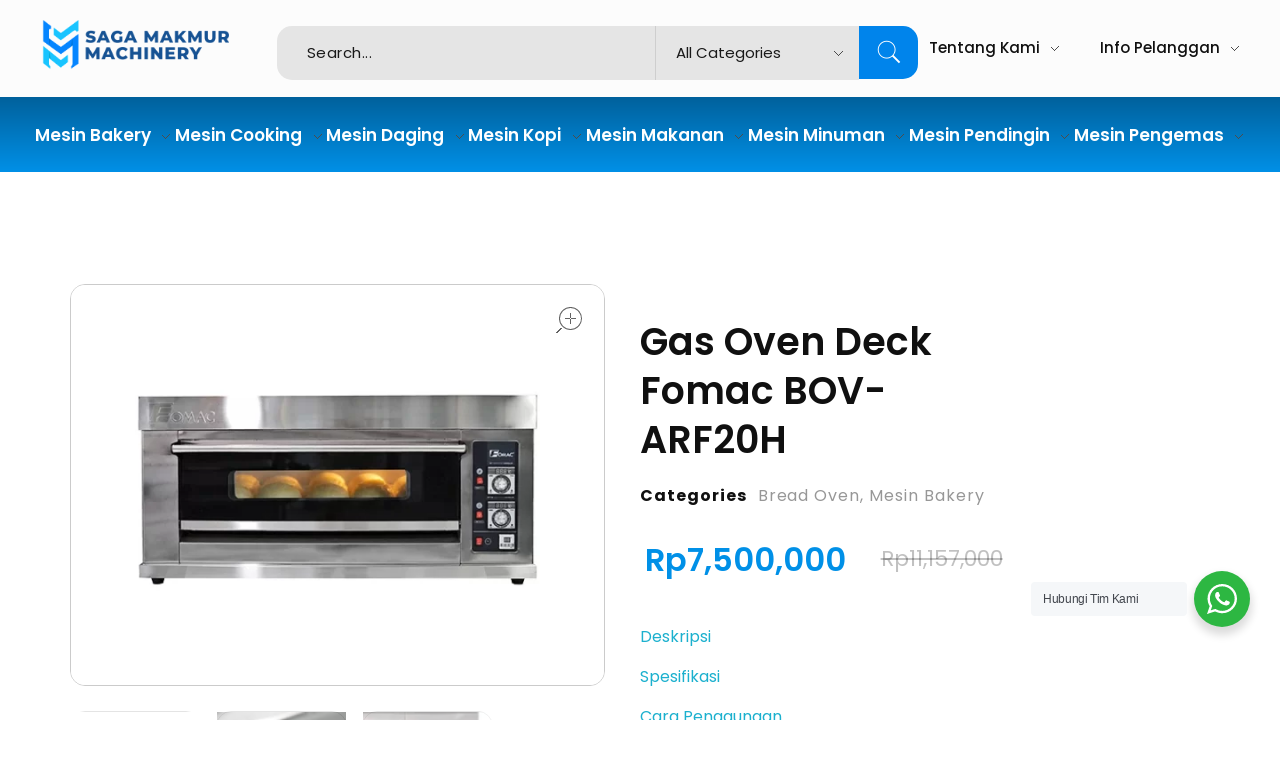

--- FILE ---
content_type: text/html; charset=UTF-8
request_url: https://horecaba.co.id/product/gas-oven-deck-fomac-bov-arf20h/
body_size: 41219
content:
<!DOCTYPE html>
<!--[if IE 9 ]>   <html class="no-js oldie ie9 ie" lang="en-US" > <![endif]-->
<!--[if (gt IE 9)|!(IE)]><!--> <html class="no-js" lang="en-US" > <!--<![endif]-->
<head>
	
	<!-- Google tag (gtag.js) -->
<script async src="https://www.googletagmanager.com/gtag/js?id=G-XN1W37D82W"></script>
<script>
  window.dataLayer = window.dataLayer || [];
  function gtag(){dataLayer.push(arguments);}
  gtag('js', new Date());

  gtag('config', 'G-XN1W37D82W');
</script>
        <meta charset="UTF-8" >
        <meta http-equiv="X-UA-Compatible" content="IE=edge">
        <!-- devices setting -->
        <meta name="viewport"   content="initial-scale=1,user-scalable=no,width=device-width">

<!-- outputs by wp_head -->
<meta name='robots' content='index, follow, max-image-preview:large, max-snippet:-1, max-video-preview:-1' />
	<style>img:is([sizes="auto" i], [sizes^="auto," i]) { contain-intrinsic-size: 3000px 1500px }</style>
	
	<!-- This site is optimized with the Yoast SEO Premium plugin v20.6 (Yoast SEO v22.0) - https://yoast.com/wordpress/plugins/seo/ -->
	<title>Gas Oven Deck Fomac BOV-ARF20H - Importir dan Distributor Machinery HORECABA di Indonesia</title>
	<link rel="canonical" href="https://horecaba.co.id/product/gas-oven-deck-fomac-bov-arf20h/" />
	<meta property="og:locale" content="en_US" />
	<meta property="og:type" content="article" />
	<meta property="og:title" content="Gas Oven Deck Fomac BOV-ARF20H" />
	<meta property="og:description" content="Deskripsi  Spesifikasi  Cara Penggunaan  Video  Buku Petunjuk     Mesin gas oven ini berfungsi untuk pembuatan roti dengan sistem pengapian di atas dan bawah menggunakan bahan bakar gas LPG yang hemat dan tahan lama. Mesin ini memiliki tray stainless anti karat sehingga makanan dapat terjaga kebersihannya. Mesin Gas Oven ini sangat berguna untuk Anda, karena Gas Oven ini memiliki pengatur suhu, sehingga Anda dapat mengatur suhu agar adonan tidak gosong dan dapat matang secara merata." />
	<meta property="og:url" content="https://horecaba.co.id/product/gas-oven-deck-fomac-bov-arf20h/" />
	<meta property="og:site_name" content="Importir dan Distributor Machinery HORECABA di Indonesia" />
	<meta property="article:modified_time" content="2023-12-18T08:08:08+00:00" />
	<meta property="og:image" content="https://horecaba.co.id/wp-content/uploads/2023/05/BOV-ARF10G_1.webp" />
	<meta property="og:image:width" content="640" />
	<meta property="og:image:height" content="480" />
	<meta property="og:image:type" content="image/webp" />
	<meta name="twitter:card" content="summary_large_image" />
	<meta name="twitter:label1" content="Est. reading time" />
	<meta name="twitter:data1" content="2 minutes" />
	<script type="application/ld+json" class="yoast-schema-graph">{"@context":"https://schema.org","@graph":[{"@type":"WebPage","@id":"https://horecaba.co.id/product/gas-oven-deck-fomac-bov-arf20h/","url":"https://horecaba.co.id/product/gas-oven-deck-fomac-bov-arf20h/","name":"Gas Oven Deck Fomac BOV-ARF20H - Importir dan Distributor Machinery HORECABA di Indonesia","isPartOf":{"@id":"https://horecaba.co.id/#website"},"primaryImageOfPage":{"@id":"https://horecaba.co.id/product/gas-oven-deck-fomac-bov-arf20h/#primaryimage"},"image":{"@id":"https://horecaba.co.id/product/gas-oven-deck-fomac-bov-arf20h/#primaryimage"},"thumbnailUrl":"https://horecaba.co.id/wp-content/uploads/2023/05/BOV-ARF10G_1.webp","datePublished":"2023-05-03T10:03:34+00:00","dateModified":"2023-12-18T08:08:08+00:00","breadcrumb":{"@id":"https://horecaba.co.id/product/gas-oven-deck-fomac-bov-arf20h/#breadcrumb"},"inLanguage":"en-US","potentialAction":[{"@type":"ReadAction","target":["https://horecaba.co.id/product/gas-oven-deck-fomac-bov-arf20h/"]}]},{"@type":"ImageObject","inLanguage":"en-US","@id":"https://horecaba.co.id/product/gas-oven-deck-fomac-bov-arf20h/#primaryimage","url":"https://horecaba.co.id/wp-content/uploads/2023/05/BOV-ARF10G_1.webp","contentUrl":"https://horecaba.co.id/wp-content/uploads/2023/05/BOV-ARF10G_1.webp","width":640,"height":480},{"@type":"BreadcrumbList","@id":"https://horecaba.co.id/product/gas-oven-deck-fomac-bov-arf20h/#breadcrumb","itemListElement":[{"@type":"ListItem","position":1,"name":"Home","item":"https://horecaba.co.id/"},{"@type":"ListItem","position":2,"name":"Products","item":"https://horecaba.co.id/products/"},{"@type":"ListItem","position":3,"name":"Gas Oven Deck Fomac BOV-ARF20H"}]},{"@type":"WebSite","@id":"https://horecaba.co.id/#website","url":"https://horecaba.co.id/","name":"Importir dan Distributor Machinery HORECABA di Indonesia","description":"","publisher":{"@id":"https://horecaba.co.id/#organization"},"potentialAction":[{"@type":"SearchAction","target":{"@type":"EntryPoint","urlTemplate":"https://horecaba.co.id/?s={search_term_string}"},"query-input":"required name=search_term_string"}],"inLanguage":"en-US"},{"@type":"Organization","@id":"https://horecaba.co.id/#organization","name":"Importir dan Distributor Machinery HORECABA di Indonesia","url":"https://horecaba.co.id/","logo":{"@type":"ImageObject","inLanguage":"en-US","@id":"https://horecaba.co.id/#/schema/logo/image/","url":"https://horecaba.co.id/wp-content/uploads/2023/04/Logo-utama-SAGA.png","contentUrl":"https://horecaba.co.id/wp-content/uploads/2023/04/Logo-utama-SAGA.png","width":500,"height":130,"caption":"Importir dan Distributor Machinery HORECABA di Indonesia"},"image":{"@id":"https://horecaba.co.id/#/schema/logo/image/"},"sameAs":["https://www.instagram.com/sagamakmur.id/"]}]}</script>
	<!-- / Yoast SEO Premium plugin. -->


<link rel='dns-prefetch' href='//fonts.googleapis.com' />
<link rel="alternate" type="application/rss+xml" title="Importir dan Distributor Machinery HORECABA di Indonesia &raquo; Feed" href="https://horecaba.co.id/feed/" />
<link rel="alternate" type="application/rss+xml" title="Importir dan Distributor Machinery HORECABA di Indonesia &raquo; Comments Feed" href="https://horecaba.co.id/comments/feed/" />
<script>
window._wpemojiSettings = {"baseUrl":"https:\/\/s.w.org\/images\/core\/emoji\/16.0.1\/72x72\/","ext":".png","svgUrl":"https:\/\/s.w.org\/images\/core\/emoji\/16.0.1\/svg\/","svgExt":".svg","source":{"concatemoji":"https:\/\/horecaba.co.id\/wp-includes\/js\/wp-emoji-release.min.js?ver=6.8.3"}};
/*! This file is auto-generated */
!function(s,n){var o,i,e;function c(e){try{var t={supportTests:e,timestamp:(new Date).valueOf()};sessionStorage.setItem(o,JSON.stringify(t))}catch(e){}}function p(e,t,n){e.clearRect(0,0,e.canvas.width,e.canvas.height),e.fillText(t,0,0);var t=new Uint32Array(e.getImageData(0,0,e.canvas.width,e.canvas.height).data),a=(e.clearRect(0,0,e.canvas.width,e.canvas.height),e.fillText(n,0,0),new Uint32Array(e.getImageData(0,0,e.canvas.width,e.canvas.height).data));return t.every(function(e,t){return e===a[t]})}function u(e,t){e.clearRect(0,0,e.canvas.width,e.canvas.height),e.fillText(t,0,0);for(var n=e.getImageData(16,16,1,1),a=0;a<n.data.length;a++)if(0!==n.data[a])return!1;return!0}function f(e,t,n,a){switch(t){case"flag":return n(e,"\ud83c\udff3\ufe0f\u200d\u26a7\ufe0f","\ud83c\udff3\ufe0f\u200b\u26a7\ufe0f")?!1:!n(e,"\ud83c\udde8\ud83c\uddf6","\ud83c\udde8\u200b\ud83c\uddf6")&&!n(e,"\ud83c\udff4\udb40\udc67\udb40\udc62\udb40\udc65\udb40\udc6e\udb40\udc67\udb40\udc7f","\ud83c\udff4\u200b\udb40\udc67\u200b\udb40\udc62\u200b\udb40\udc65\u200b\udb40\udc6e\u200b\udb40\udc67\u200b\udb40\udc7f");case"emoji":return!a(e,"\ud83e\udedf")}return!1}function g(e,t,n,a){var r="undefined"!=typeof WorkerGlobalScope&&self instanceof WorkerGlobalScope?new OffscreenCanvas(300,150):s.createElement("canvas"),o=r.getContext("2d",{willReadFrequently:!0}),i=(o.textBaseline="top",o.font="600 32px Arial",{});return e.forEach(function(e){i[e]=t(o,e,n,a)}),i}function t(e){var t=s.createElement("script");t.src=e,t.defer=!0,s.head.appendChild(t)}"undefined"!=typeof Promise&&(o="wpEmojiSettingsSupports",i=["flag","emoji"],n.supports={everything:!0,everythingExceptFlag:!0},e=new Promise(function(e){s.addEventListener("DOMContentLoaded",e,{once:!0})}),new Promise(function(t){var n=function(){try{var e=JSON.parse(sessionStorage.getItem(o));if("object"==typeof e&&"number"==typeof e.timestamp&&(new Date).valueOf()<e.timestamp+604800&&"object"==typeof e.supportTests)return e.supportTests}catch(e){}return null}();if(!n){if("undefined"!=typeof Worker&&"undefined"!=typeof OffscreenCanvas&&"undefined"!=typeof URL&&URL.createObjectURL&&"undefined"!=typeof Blob)try{var e="postMessage("+g.toString()+"("+[JSON.stringify(i),f.toString(),p.toString(),u.toString()].join(",")+"));",a=new Blob([e],{type:"text/javascript"}),r=new Worker(URL.createObjectURL(a),{name:"wpTestEmojiSupports"});return void(r.onmessage=function(e){c(n=e.data),r.terminate(),t(n)})}catch(e){}c(n=g(i,f,p,u))}t(n)}).then(function(e){for(var t in e)n.supports[t]=e[t],n.supports.everything=n.supports.everything&&n.supports[t],"flag"!==t&&(n.supports.everythingExceptFlag=n.supports.everythingExceptFlag&&n.supports[t]);n.supports.everythingExceptFlag=n.supports.everythingExceptFlag&&!n.supports.flag,n.DOMReady=!1,n.readyCallback=function(){n.DOMReady=!0}}).then(function(){return e}).then(function(){var e;n.supports.everything||(n.readyCallback(),(e=n.source||{}).concatemoji?t(e.concatemoji):e.wpemoji&&e.twemoji&&(t(e.twemoji),t(e.wpemoji)))}))}((window,document),window._wpemojiSettings);
</script>
<style id='wp-emoji-styles-inline-css'>

	img.wp-smiley, img.emoji {
		display: inline !important;
		border: none !important;
		box-shadow: none !important;
		height: 1em !important;
		width: 1em !important;
		margin: 0 0.07em !important;
		vertical-align: -0.1em !important;
		background: none !important;
		padding: 0 !important;
	}
</style>
<link rel='stylesheet' id='wp-block-library-css' href='https://horecaba.co.id/wp-includes/css/dist/block-library/style.min.css?ver=6.8.3' media='all' />
<style id='classic-theme-styles-inline-css'>
/*! This file is auto-generated */
.wp-block-button__link{color:#fff;background-color:#32373c;border-radius:9999px;box-shadow:none;text-decoration:none;padding:calc(.667em + 2px) calc(1.333em + 2px);font-size:1.125em}.wp-block-file__button{background:#32373c;color:#fff;text-decoration:none}
</style>
<link rel='stylesheet' id='nta-css-popup-css' href='https://horecaba.co.id/wp-content/plugins/wp-whatsapp/assets/dist/css/style.css?ver=6.8.3' media='all' />
<style id='global-styles-inline-css'>
:root{--wp--preset--aspect-ratio--square: 1;--wp--preset--aspect-ratio--4-3: 4/3;--wp--preset--aspect-ratio--3-4: 3/4;--wp--preset--aspect-ratio--3-2: 3/2;--wp--preset--aspect-ratio--2-3: 2/3;--wp--preset--aspect-ratio--16-9: 16/9;--wp--preset--aspect-ratio--9-16: 9/16;--wp--preset--color--black: #000000;--wp--preset--color--cyan-bluish-gray: #abb8c3;--wp--preset--color--white: #ffffff;--wp--preset--color--pale-pink: #f78da7;--wp--preset--color--vivid-red: #cf2e2e;--wp--preset--color--luminous-vivid-orange: #ff6900;--wp--preset--color--luminous-vivid-amber: #fcb900;--wp--preset--color--light-green-cyan: #7bdcb5;--wp--preset--color--vivid-green-cyan: #00d084;--wp--preset--color--pale-cyan-blue: #8ed1fc;--wp--preset--color--vivid-cyan-blue: #0693e3;--wp--preset--color--vivid-purple: #9b51e0;--wp--preset--gradient--vivid-cyan-blue-to-vivid-purple: linear-gradient(135deg,rgba(6,147,227,1) 0%,rgb(155,81,224) 100%);--wp--preset--gradient--light-green-cyan-to-vivid-green-cyan: linear-gradient(135deg,rgb(122,220,180) 0%,rgb(0,208,130) 100%);--wp--preset--gradient--luminous-vivid-amber-to-luminous-vivid-orange: linear-gradient(135deg,rgba(252,185,0,1) 0%,rgba(255,105,0,1) 100%);--wp--preset--gradient--luminous-vivid-orange-to-vivid-red: linear-gradient(135deg,rgba(255,105,0,1) 0%,rgb(207,46,46) 100%);--wp--preset--gradient--very-light-gray-to-cyan-bluish-gray: linear-gradient(135deg,rgb(238,238,238) 0%,rgb(169,184,195) 100%);--wp--preset--gradient--cool-to-warm-spectrum: linear-gradient(135deg,rgb(74,234,220) 0%,rgb(151,120,209) 20%,rgb(207,42,186) 40%,rgb(238,44,130) 60%,rgb(251,105,98) 80%,rgb(254,248,76) 100%);--wp--preset--gradient--blush-light-purple: linear-gradient(135deg,rgb(255,206,236) 0%,rgb(152,150,240) 100%);--wp--preset--gradient--blush-bordeaux: linear-gradient(135deg,rgb(254,205,165) 0%,rgb(254,45,45) 50%,rgb(107,0,62) 100%);--wp--preset--gradient--luminous-dusk: linear-gradient(135deg,rgb(255,203,112) 0%,rgb(199,81,192) 50%,rgb(65,88,208) 100%);--wp--preset--gradient--pale-ocean: linear-gradient(135deg,rgb(255,245,203) 0%,rgb(182,227,212) 50%,rgb(51,167,181) 100%);--wp--preset--gradient--electric-grass: linear-gradient(135deg,rgb(202,248,128) 0%,rgb(113,206,126) 100%);--wp--preset--gradient--midnight: linear-gradient(135deg,rgb(2,3,129) 0%,rgb(40,116,252) 100%);--wp--preset--font-size--small: 13px;--wp--preset--font-size--medium: 20px;--wp--preset--font-size--large: 36px;--wp--preset--font-size--x-large: 42px;--wp--preset--spacing--20: 0.44rem;--wp--preset--spacing--30: 0.67rem;--wp--preset--spacing--40: 1rem;--wp--preset--spacing--50: 1.5rem;--wp--preset--spacing--60: 2.25rem;--wp--preset--spacing--70: 3.38rem;--wp--preset--spacing--80: 5.06rem;--wp--preset--shadow--natural: 6px 6px 9px rgba(0, 0, 0, 0.2);--wp--preset--shadow--deep: 12px 12px 50px rgba(0, 0, 0, 0.4);--wp--preset--shadow--sharp: 6px 6px 0px rgba(0, 0, 0, 0.2);--wp--preset--shadow--outlined: 6px 6px 0px -3px rgba(255, 255, 255, 1), 6px 6px rgba(0, 0, 0, 1);--wp--preset--shadow--crisp: 6px 6px 0px rgba(0, 0, 0, 1);}:where(.is-layout-flex){gap: 0.5em;}:where(.is-layout-grid){gap: 0.5em;}body .is-layout-flex{display: flex;}.is-layout-flex{flex-wrap: wrap;align-items: center;}.is-layout-flex > :is(*, div){margin: 0;}body .is-layout-grid{display: grid;}.is-layout-grid > :is(*, div){margin: 0;}:where(.wp-block-columns.is-layout-flex){gap: 2em;}:where(.wp-block-columns.is-layout-grid){gap: 2em;}:where(.wp-block-post-template.is-layout-flex){gap: 1.25em;}:where(.wp-block-post-template.is-layout-grid){gap: 1.25em;}.has-black-color{color: var(--wp--preset--color--black) !important;}.has-cyan-bluish-gray-color{color: var(--wp--preset--color--cyan-bluish-gray) !important;}.has-white-color{color: var(--wp--preset--color--white) !important;}.has-pale-pink-color{color: var(--wp--preset--color--pale-pink) !important;}.has-vivid-red-color{color: var(--wp--preset--color--vivid-red) !important;}.has-luminous-vivid-orange-color{color: var(--wp--preset--color--luminous-vivid-orange) !important;}.has-luminous-vivid-amber-color{color: var(--wp--preset--color--luminous-vivid-amber) !important;}.has-light-green-cyan-color{color: var(--wp--preset--color--light-green-cyan) !important;}.has-vivid-green-cyan-color{color: var(--wp--preset--color--vivid-green-cyan) !important;}.has-pale-cyan-blue-color{color: var(--wp--preset--color--pale-cyan-blue) !important;}.has-vivid-cyan-blue-color{color: var(--wp--preset--color--vivid-cyan-blue) !important;}.has-vivid-purple-color{color: var(--wp--preset--color--vivid-purple) !important;}.has-black-background-color{background-color: var(--wp--preset--color--black) !important;}.has-cyan-bluish-gray-background-color{background-color: var(--wp--preset--color--cyan-bluish-gray) !important;}.has-white-background-color{background-color: var(--wp--preset--color--white) !important;}.has-pale-pink-background-color{background-color: var(--wp--preset--color--pale-pink) !important;}.has-vivid-red-background-color{background-color: var(--wp--preset--color--vivid-red) !important;}.has-luminous-vivid-orange-background-color{background-color: var(--wp--preset--color--luminous-vivid-orange) !important;}.has-luminous-vivid-amber-background-color{background-color: var(--wp--preset--color--luminous-vivid-amber) !important;}.has-light-green-cyan-background-color{background-color: var(--wp--preset--color--light-green-cyan) !important;}.has-vivid-green-cyan-background-color{background-color: var(--wp--preset--color--vivid-green-cyan) !important;}.has-pale-cyan-blue-background-color{background-color: var(--wp--preset--color--pale-cyan-blue) !important;}.has-vivid-cyan-blue-background-color{background-color: var(--wp--preset--color--vivid-cyan-blue) !important;}.has-vivid-purple-background-color{background-color: var(--wp--preset--color--vivid-purple) !important;}.has-black-border-color{border-color: var(--wp--preset--color--black) !important;}.has-cyan-bluish-gray-border-color{border-color: var(--wp--preset--color--cyan-bluish-gray) !important;}.has-white-border-color{border-color: var(--wp--preset--color--white) !important;}.has-pale-pink-border-color{border-color: var(--wp--preset--color--pale-pink) !important;}.has-vivid-red-border-color{border-color: var(--wp--preset--color--vivid-red) !important;}.has-luminous-vivid-orange-border-color{border-color: var(--wp--preset--color--luminous-vivid-orange) !important;}.has-luminous-vivid-amber-border-color{border-color: var(--wp--preset--color--luminous-vivid-amber) !important;}.has-light-green-cyan-border-color{border-color: var(--wp--preset--color--light-green-cyan) !important;}.has-vivid-green-cyan-border-color{border-color: var(--wp--preset--color--vivid-green-cyan) !important;}.has-pale-cyan-blue-border-color{border-color: var(--wp--preset--color--pale-cyan-blue) !important;}.has-vivid-cyan-blue-border-color{border-color: var(--wp--preset--color--vivid-cyan-blue) !important;}.has-vivid-purple-border-color{border-color: var(--wp--preset--color--vivid-purple) !important;}.has-vivid-cyan-blue-to-vivid-purple-gradient-background{background: var(--wp--preset--gradient--vivid-cyan-blue-to-vivid-purple) !important;}.has-light-green-cyan-to-vivid-green-cyan-gradient-background{background: var(--wp--preset--gradient--light-green-cyan-to-vivid-green-cyan) !important;}.has-luminous-vivid-amber-to-luminous-vivid-orange-gradient-background{background: var(--wp--preset--gradient--luminous-vivid-amber-to-luminous-vivid-orange) !important;}.has-luminous-vivid-orange-to-vivid-red-gradient-background{background: var(--wp--preset--gradient--luminous-vivid-orange-to-vivid-red) !important;}.has-very-light-gray-to-cyan-bluish-gray-gradient-background{background: var(--wp--preset--gradient--very-light-gray-to-cyan-bluish-gray) !important;}.has-cool-to-warm-spectrum-gradient-background{background: var(--wp--preset--gradient--cool-to-warm-spectrum) !important;}.has-blush-light-purple-gradient-background{background: var(--wp--preset--gradient--blush-light-purple) !important;}.has-blush-bordeaux-gradient-background{background: var(--wp--preset--gradient--blush-bordeaux) !important;}.has-luminous-dusk-gradient-background{background: var(--wp--preset--gradient--luminous-dusk) !important;}.has-pale-ocean-gradient-background{background: var(--wp--preset--gradient--pale-ocean) !important;}.has-electric-grass-gradient-background{background: var(--wp--preset--gradient--electric-grass) !important;}.has-midnight-gradient-background{background: var(--wp--preset--gradient--midnight) !important;}.has-small-font-size{font-size: var(--wp--preset--font-size--small) !important;}.has-medium-font-size{font-size: var(--wp--preset--font-size--medium) !important;}.has-large-font-size{font-size: var(--wp--preset--font-size--large) !important;}.has-x-large-font-size{font-size: var(--wp--preset--font-size--x-large) !important;}
:where(.wp-block-post-template.is-layout-flex){gap: 1.25em;}:where(.wp-block-post-template.is-layout-grid){gap: 1.25em;}
:where(.wp-block-columns.is-layout-flex){gap: 2em;}:where(.wp-block-columns.is-layout-grid){gap: 2em;}
:root :where(.wp-block-pullquote){font-size: 1.5em;line-height: 1.6;}
</style>
<style id='woocommerce-inline-inline-css'>
.woocommerce form .form-row .required { visibility: visible; }
</style>
<link rel='stylesheet' id='auxin-base-css' href='https://horecaba.co.id/wp-content/themes/phlox-pro/css/base.css?ver=5.9.0' media='all' />
<link rel='stylesheet' id='auxin-main-css' href='https://horecaba.co.id/wp-content/themes/phlox-pro/css/main.css?ver=5.9.0' media='all' />
<link rel='stylesheet' id='auxin-shop-css' href='https://horecaba.co.id/wp-content/themes/phlox-pro/css/shop.css?ver=1.9.1' media='all' />
<link rel='stylesheet' id='wp-ulike-css' href='https://horecaba.co.id/wp-content/plugins/wp-ulike/assets/css/wp-ulike.min.css?ver=4.6.9' media='all' />
<link rel='stylesheet' id='iksm-public-style-css' href='https://horecaba.co.id/wp-content/plugins/iks-menu/assets/css/public.css?ver=1.11.2' media='all' />
<link rel='stylesheet' id='auxin-front-icon-css' href='https://horecaba.co.id/wp-content/themes/phlox-pro/css/auxin-icon.css?ver=5.9.0' media='all' />
<link rel='stylesheet' id='tawcvs-frontend-css' href='https://horecaba.co.id/wp-content/plugins/variation-swatches-for-woocommerce/assets/css/frontend.css?ver=2.2.1' media='all' />
<link rel='stylesheet' id='auxin-fonts-google-css' href='//fonts.googleapis.com/css?family=Poppins%3A100%2C100italic%2C200%2C200italic%2C300%2C300italic%2Cregular%2Citalic%2C500%2C500italic%2C600%2C600italic%2C700%2C700italic%2C800%2C800italic%2C900%2C900italic%7CNunito%3A200%2C200italic%2C300%2C300italic%2Cregular%2Citalic%2C600%2C600italic%2C700%2C700italic%2C800%2C800italic%2C900%2C900italic&#038;ver=8.6' media='all' />
<link rel='stylesheet' id='auxin-custom-css' href='https://horecaba.co.id/wp-content/uploads/phlox-pro/custom.css?ver=8.6' media='all' />
<link rel='stylesheet' id='auxin-go-pricing-css' href='https://horecaba.co.id/wp-content/themes/phlox-pro/css/go-pricing.css?ver=5.9.0' media='all' />
<link rel='stylesheet' id='auxin-elementor-base-css' href='https://horecaba.co.id/wp-content/themes/phlox-pro/css/other/elementor.css?ver=5.9.0' media='all' />
<link rel='stylesheet' id='elementor-frontend-css' href='https://horecaba.co.id/wp-content/plugins/elementor/assets/css/frontend.min.css?ver=3.19.2' media='all' />
<link rel='stylesheet' id='elementor-post-101-css' href='https://horecaba.co.id/wp-content/uploads/elementor/css/post-101.css?ver=1724748336' media='all' />
<link rel='stylesheet' id='elementor-post-96-css' href='https://horecaba.co.id/wp-content/uploads/elementor/css/post-96.css?ver=1724748336' media='all' />
<link rel='stylesheet' id='google-fonts-1-css' href='https://fonts.googleapis.com/css?family=Poppins%3A100%2C100italic%2C200%2C200italic%2C300%2C300italic%2C400%2C400italic%2C500%2C500italic%2C600%2C600italic%2C700%2C700italic%2C800%2C800italic%2C900%2C900italic&#038;display=swap&#038;ver=6.8.3' media='all' />
<link rel="preconnect" href="https://fonts.gstatic.com/" crossorigin><!--n2css--><script src="https://horecaba.co.id/wp-includes/js/jquery/jquery.min.js?ver=3.7.1" id="jquery-core-js"></script>
<script src="https://horecaba.co.id/wp-includes/js/jquery/jquery-migrate.min.js?ver=3.4.1" id="jquery-migrate-js"></script>
<script src="https://horecaba.co.id/wp-content/plugins/auxin-pro-tools/admin/assets/js/elementor/widgets.js?ver=1.8.1" id="auxin-elementor-pro-widgets-js"></script>
<script src="https://horecaba.co.id/wp-content/plugins/woocommerce/assets/js/jquery-blockui/jquery.blockUI.min.js?ver=2.7.0-wc.8.5.2" id="jquery-blockui-js" defer data-wp-strategy="defer"></script>
<script id="wc-add-to-cart-js-extra">
var wc_add_to_cart_params = {"ajax_url":"\/wp-admin\/admin-ajax.php","wc_ajax_url":"\/?wc-ajax=%%endpoint%%","i18n_view_cart":"View cart","cart_url":"https:\/\/horecaba.co.id\/cart\/","is_cart":"","cart_redirect_after_add":"no"};
</script>
<script src="https://horecaba.co.id/wp-content/plugins/woocommerce/assets/js/frontend/add-to-cart.min.js?ver=8.5.2" id="wc-add-to-cart-js" defer data-wp-strategy="defer"></script>
<script src="https://horecaba.co.id/wp-content/plugins/woocommerce/assets/js/zoom/jquery.zoom.min.js?ver=1.7.21-wc.8.5.2" id="zoom-js" defer data-wp-strategy="defer"></script>
<script src="https://horecaba.co.id/wp-content/plugins/woocommerce/assets/js/flexslider/jquery.flexslider.min.js?ver=2.7.2-wc.8.5.2" id="flexslider-js" defer data-wp-strategy="defer"></script>
<script id="wc-single-product-js-extra">
var wc_single_product_params = {"i18n_required_rating_text":"Please select a rating","review_rating_required":"yes","flexslider":{"rtl":false,"animation":"slide","smoothHeight":true,"directionNav":false,"controlNav":"thumbnails","slideshow":false,"animationSpeed":500,"animationLoop":false,"allowOneSlide":false},"zoom_enabled":"1","zoom_options":[],"photoswipe_enabled":"","photoswipe_options":{"shareEl":false,"closeOnScroll":false,"history":false,"hideAnimationDuration":0,"showAnimationDuration":0},"flexslider_enabled":"1"};
</script>
<script src="https://horecaba.co.id/wp-content/plugins/woocommerce/assets/js/frontend/single-product.min.js?ver=8.5.2" id="wc-single-product-js" defer data-wp-strategy="defer"></script>
<script src="https://horecaba.co.id/wp-content/plugins/woocommerce/assets/js/js-cookie/js.cookie.min.js?ver=2.1.4-wc.8.5.2" id="js-cookie-js" defer data-wp-strategy="defer"></script>
<script id="woocommerce-js-extra">
var woocommerce_params = {"ajax_url":"\/wp-admin\/admin-ajax.php","wc_ajax_url":"\/?wc-ajax=%%endpoint%%"};
</script>
<script src="https://horecaba.co.id/wp-content/plugins/woocommerce/assets/js/frontend/woocommerce.min.js?ver=8.5.2" id="woocommerce-js" defer data-wp-strategy="defer"></script>
<script src="https://horecaba.co.id/wp-content/plugins/iks-menu/assets/js/public.js?ver=1.11.2" id="iksm-public-script-js"></script>
<script src="https://horecaba.co.id/wp-content/plugins/iks-menu/assets/js/menu.js?ver=1.11.2" id="iksm-menu-script-js"></script>
<script id="auxin-modernizr-js-extra">
var auxin = {"ajax_url":"https:\/\/horecaba.co.id\/wp-admin\/admin-ajax.php","is_rtl":"","is_reponsive":"1","is_framed":"","frame_width":"20","wpml_lang":"en","uploadbaseurl":"https:\/\/horecaba.co.id\/wp-content\/uploads","nonce":"77056f0e56"};
</script>
<script id="auxin-modernizr-js-before">
/* < ![CDATA[ */
function auxinNS(n){for(var e=n.split("."),a=window,i="",r=e.length,t=0;r>t;t++)"window"!=e[t]&&(i=e[t],a[i]=a[i]||{},a=a[i]);return a;}
/* ]]> */
</script>
<script src="https://horecaba.co.id/wp-content/themes/phlox-pro/js/solo/modernizr-custom.min.js?ver=5.9.0" id="auxin-modernizr-js"></script>
<link rel="https://api.w.org/" href="https://horecaba.co.id/wp-json/" /><link rel="alternate" title="JSON" type="application/json" href="https://horecaba.co.id/wp-json/wp/v2/product/1236" /><link rel="EditURI" type="application/rsd+xml" title="RSD" href="https://horecaba.co.id/xmlrpc.php?rsd" />
<meta name="generator" content="WordPress 6.8.3" />
<meta name="generator" content="WooCommerce 8.5.2" />
<link rel='shortlink' href='https://horecaba.co.id/?p=1236' />
<link rel="alternate" title="oEmbed (JSON)" type="application/json+oembed" href="https://horecaba.co.id/wp-json/oembed/1.0/embed?url=https%3A%2F%2Fhorecaba.co.id%2Fproduct%2Fgas-oven-deck-fomac-bov-arf20h%2F" />
<link rel="alternate" title="oEmbed (XML)" type="text/xml+oembed" href="https://horecaba.co.id/wp-json/oembed/1.0/embed?url=https%3A%2F%2Fhorecaba.co.id%2Fproduct%2Fgas-oven-deck-fomac-bov-arf20h%2F&#038;format=xml" />
    <meta name="title"       content="Gas Oven Deck Fomac BOV-ARF20H" />
    <meta name="description" content="&lt;ul class=&quot;nav nav-tabs btn-tabProductDtl&quot; role=&quot;tablist&quot;&gt;
 	&lt;li class=&quot;active&quot; role=&quot;presentation&quot;&gt;&lt;a role=&quot;tab&quot; href=&quot;https://www.fomac.co.id/produk/mesin-gas-oven-BOV-ARF20H#prd-description&quot; aria-controls=&quot;prd-description&quot; data-toggle=&quot;tab&quot;&gt;Deskripsi&lt;/a&gt;&lt;/li&gt;
 	&lt;li role=&quot;presentation&quot;&gt;&lt;a role=&quot;tab&quot; href=&quot;https://www.fomac.co.id/produk/mesin-gas-oven-BOV-ARF20H#prd-spesification&quot; aria-controls=&quot;prd-spesification&quot; data-toggle=&quot;tab&quot;&gt;Spesifikasi&lt;/a&gt;&lt;/li&gt;
 	&lt;li role=&quot;presentation&quot;&gt;&lt;a role=&quot;tab&quot; href=&quot;https://www.fomac.co.id/produk/mesin-gas-oven-BOV-ARF20H#prd-howtouse&quot; aria-controls=&quot;prd-howtouse&quot; data-toggle=&quot;tab&quot;&gt;Cara Penggunaan&lt;/a&gt;&lt;/li&gt;
 	&lt;li role=&quot;presentation&quot;&gt;&lt;a role=&quot;tab&quot; href=&quot;https://www.fomac.co.id/produk/mesin-gas-oven-BOV-ARF20H#prd-video&quot; aria-controls=&quot;prd-video&quot; data-toggle=&quot;tab&quot;&gt;Video&lt;/a&gt;&lt;/li&gt;
 	&lt;li role=&quot;presentation&quot;&gt;&lt;a role=&quot;tab&quot; href=&quot;https://www.fomac.co.id/produk/mesin-gas-oven-BOV-ARF20H#prd-bukupetunjuk&quot; aria-controls=&quot;prd-bukupetunjuk&quot; data-toggle=&quot;tab&quot;&gt;Buku Petunjuk&lt;/a&gt;&lt;/li&gt;
&lt;/ul&gt;
&lt;div class=&quot;tab-content field-productDesc text-justify&quot;&gt;
&lt;div id=&quot;prd-description&quot; class=&quot;dtl-desc tab-pane fade in active&quot; role=&quot;tabpanel&quot;&gt;

Mesin gas oven ini berfungsi untuk pembuatan roti dengan sistem pengapian di atas dan bawah menggunakan bahan bakar gas LPG yang hemat dan tahan lama. Mesin ini memiliki tray stainless anti karat sehingga makanan dapat terjaga kebersihannya. Mesin Gas Oven ini sangat berguna untuk Anda, karena Gas Oven ini memiliki pengatur suhu, sehingga Anda dapat mengatur suhu agar adonan tidak gosong dan dapat matang secara merata.

&lt;/div&gt;
&lt;/div&gt;" />
        <link rel="image_src"    href="https://horecaba.co.id/wp-content/uploads/2023/05/BOV-ARF10G_1-90x90.webp" />
    <meta name="cdp-version" content="1.4.5" /><meta name="generator" content="Site Kit by Google 1.119.0" /><style type="text/css" id="iksm-dynamic-style"></style><!-- Chrome, Firefox OS and Opera -->
<meta name="theme-color" content="#1bb0ce" />
<!-- Windows Phone -->
<meta name="msapplication-navbutton-color" content="#1bb0ce" />
<!-- iOS Safari -->
<meta name="apple-mobile-web-app-capable" content="yes">
<meta name="apple-mobile-web-app-status-bar-style" content="black-translucent">

	<noscript><style>.woocommerce-product-gallery{ opacity: 1 !important; }</style></noscript>
	<meta name="generator" content="Elementor 3.19.2; features: e_optimized_assets_loading, additional_custom_breakpoints, block_editor_assets_optimize, e_image_loading_optimization; settings: css_print_method-external, google_font-enabled, font_display-swap">
<script id='nitro-telemetry-meta' nitro-exclude>window.NPTelemetryMetadata={missReason: (!window.NITROPACK_STATE ? 'page type not allowed (product)' : 'hit'),pageType: 'product',isEligibleForOptimization: false,}</script><script id='nitro-generic' nitro-exclude>(()=>{window.NitroPack=window.NitroPack||{coreVersion:"na",isCounted:!1};let e=document.createElement("script");if(e.src="https://nitroscripts.com/mPuvEbAjamdWPuGvmkPGQxRwTMCYKVQe",e.async=!0,e.id="nitro-script",document.head.appendChild(e),!window.NitroPack.isCounted){window.NitroPack.isCounted=!0;let t=()=>{navigator.sendBeacon("https://to.getnitropack.com/p",JSON.stringify({siteId:"mPuvEbAjamdWPuGvmkPGQxRwTMCYKVQe",url:window.location.href,isOptimized:!!window.IS_NITROPACK,coreVersion:"na",missReason:window.NPTelemetryMetadata?.missReason||"",pageType:window.NPTelemetryMetadata?.pageType||"",isEligibleForOptimization:!!window.NPTelemetryMetadata?.isEligibleForOptimization}))};(()=>{let e=()=>new Promise(e=>{"complete"===document.readyState?e():window.addEventListener("load",e)}),i=()=>new Promise(e=>{document.prerendering?document.addEventListener("prerenderingchange",e,{once:!0}):e()}),a=async()=>{await i(),await e(),t()};a()})(),window.addEventListener("pageshow",e=>{if(e.persisted){let i=document.prerendering||self.performance?.getEntriesByType?.("navigation")[0]?.activationStart>0;"visible"!==document.visibilityState||i||t()}})}})();</script><link rel="icon" href="https://horecaba.co.id/wp-content/uploads/2023/04/cropped-Logogram-SAGA-32x32.png" sizes="32x32" />
<link rel="icon" href="https://horecaba.co.id/wp-content/uploads/2023/04/cropped-Logogram-SAGA-192x192.png" sizes="192x192" />
<link rel="apple-touch-icon" href="https://horecaba.co.id/wp-content/uploads/2023/04/cropped-Logogram-SAGA-180x180.png" />
<meta name="msapplication-TileImage" content="https://horecaba.co.id/wp-content/uploads/2023/04/cropped-Logogram-SAGA-270x270.png" />
		<style id="wp-custom-css">
			/* .wp-block-image.size-large img{
	display:none;
} */
.auxshp-tags-wrapper.auxshp-meta-section{
	display:none;
}
.single-product .woocommerce-tabs .tabs-content{
	color:#000 !important;
}
.single-product .woocommerce-Tabs-panel--description p, .single-product .woocommerce-Tabs-panel--description ul li{
		color:#000 !important;
}
.wp-element-caption em{
	display:none;
}
.single-post .hentry .entry-meta{
	margin:0px auto;
	max-width:959px;
}
.aux-next-prev-posts{
		margin:0px auto;
	max-width:959px;
}
#respond{
		margin:0px auto;
	max-width:959px;
	margin-top:100px;
}
.aux-sidebar-style-border.left-sidebar .aux-sidebar-primary{	display:inline-table !important;
}
.iksm-term--id-16{display:none;}
.iksm-term--id-22{
	display:none;
}
.aux-shop-archive .products-loop .onsale{
	display:none;
}
.aux-shop-archive .products-loop .price del, .aux-shop-archive .products-loop .price del .amount{
	color:red;
	font-size:12px;
}
.aux-shop-archive .products-loop .price .amount, .aux-shop-archive .products-loop .price ins .amount{
	font-weight:700;
	font-size:22px;
}
.aux-master-menu.aux-vertical.aux-skin-classic .aux-submenu.aux-megamenu .aux-menu-column > .aux-item-content, .aux-master-menu.aux-horizontal.aux-skin-classic .aux-submenu.aux-megamenu .aux-menu-column > .aux-item-content{
	border-bottom:none;
	padding-bottom:10px;
	margin-bottom:0px;
}
.aux-shop-quicklook-modal.aux-open{
	margin-top:25px;
}
.aux-shop-btns-wrapper{
	display:none !important;
}
.single-product .cart .auxshp-add-to-cart{
	display:none;
}
.wa__popup_powered{
	display:none;
}
div#n2-ss-2 .n2-ss-slider-2{
	border-radius:20px !important;
}
.aux-user-entry .aux-primary{
	padding-top:0px !important;
	margin-bottom:0px !important;
}
.aux-full-width #inner-body{
	overflow-x:clip !important;
}
/* Shop-Page */
.aux-sidebar .widget-title{
    letter-spacing: 0;
    border-bottom: none;
    margin-bottom: 0;
    position: relative;
  	margin-left:25px;
	  margin-left: 49px;
	  padding-bottom: 24px;
}
.aux-sidebar .widget-title:after{
    content: "";
    width: 35px;
    height: 4px;
    background-color: var(--e-global-color-primary);
    border-radius: 7px;
    position: absolute;
    top: 26%;
    left: -49px;
}
.widget_product_search .search-field {
    border: 1px solid #00000012;
    border-radius: 15px;
}
.aux-shop-archive .woocommerce-ordering{
     position: relative;
}
.aux-shop-archive .aux-dropdown-filter ul{
    top: 35px!important;
	  left:0;
}
.aux-shop-archive .widget_product_search button[type="submit"]:hover{
    background-color: #292929;
}
.widget_product_search button[type="submit"]{
    text-transform: uppercase;
    background-color:var(--e-global-color-primary);
    border-radius: 15px;
    font-size: 16px;
    font-weight: 400;
	  padding: 17px 35px 17px 20px;
	  margin-top: 17px;
}
.aux-shop-archive .woocommerce-product-search button:after {
    content: "\e1f1";
    font-family: "auxin-front" !important;
    position: absolute;
    top: 33%;
    font-size: 24px;
    right: 35%;
    transform: translateX(33%);
}
.widget_product_search .search-field::placeholder{
	 color:#101010cf!important;
	 font-size:16px;
	 text-transform:capitalize;;
}
.widget_price_filter .price_slider_amount .aux-button {
    background-color: var( --e-global-color-primary )!important;
    width: 128px;
    height: 45px;
    border-radius: 15px;
    padding: 0;
    font-size: 15px;
    color: var( --e-global-color-9a43a65 );
    font-weight: 500;
    box-shadow: none;
}
.widget_price_filter .ui-slider .ui-slider-range, .widget_price_filter .ui-slider .ui-slider-handle{
    background: linear-gradient( 
180deg
 , var( --e-global-color-secondary ) 21%, var( --e-global-color-accent ) 82%);
	border: linear-gradient( 
180deg
 , var( --e-global-color-secondary ) 21%, var( --e-global-color-accent ) 82%);	
}
.widget_price_filter .price_slider_wrapper .ui-widget-content {
    background-color: #E8E8E8;
	  margin-bottom: 32px;
}
.aux-shop-archive .cat-item a {
    position: relative;
    padding-left: 38px;
}
.aux-sidebar ul li {
    display: flex;
    justify-content: space-between;
    padding-bottom: 21px;
    border-bottom: 1px solid #70707024;
    padding: 11px 0;
}
.aux-shop-archive .cat-item a:after {
    content: '';
    position: absolute;
    width: 26px;
    height: 26px;
    left: 0px;
    background-color: #DEDEDE;
    border: 1px solid var( --e-global-color-a81780e );
    border-radius: 5px;
	  transition: all 300ms ease-in;
}
.aux-shop-archive .cat-item a {
    color: var(--e-global-color-b60dfda);
    font-size: 16px;
    font-weight: 400;
	  text-decoration: none;
}
.aux-shop-archive .sidebar-inner{
    padding-top: 108px;
}
.aux-content-top-margin .aux-primary {
    padding-top: 22px!important;
	  margin-top: 90px;
}
.aux-shop-archive .cat-item.current-cat a:after, .aux-shop-archive .cat-item:hover a:after {
    background-color: var( --e-global-color-primary )!important;
}
.aux-shop-archive .aux-breadcrumbs span{
    padding-right: 0;
}
.aux-shop-archive .aux-breadcrumbs span:not(.breadcrumb-icon){
  padding-left: 0;
}
.aux-shop-archive .products-loop .onsale{
    width: 73px;
    height: 37px;
    border-radius: 7px;
    line-height: 2em!important;
	  font-size: 18px!important;
    font-weight: 500;
    background-color: #FB7645;
}
.aux-shop-archive .auxshp-entry-main .auxshp-meta-terms a{
    font-size: 15px;
    font-style: normal;
    color: #10101099;
    letter-spacing: 0.45px;
	  text-align:center;
}
.aux-shop-archive .product .auxshp-entry-main{
    display: flex;
    flex-direction: column;
    justify-content: center;
    align-items: center;
}
.aux-shop-archive .auxshp-entry-main .loop-meta-wrapper{
order: 1;
}
.aux-shop-archive .products-loop .auxshp-loop-title{
    order: 2;
	  margin-top: 0;
	  margin-bottom: 8px;
	  text-align:center;
}
.aux-shop-archive .products-loop .price{
    order: 3;
	  display: flex;
    justify-content: center;
    align-items: center;
    flex-direction: row-reverse;
}
.aux-shop-archive .products-loop .loop-tools-wrapper{
    order: 4;
	  margin-top: 20px;
    border-top: none;
}
.aux-shop-archive .products-loop .price del .amount{
    margin-right: 13px;
}
.aux-shop-archive .products-loop  .product{
    height: auto!important;
    border: 1px solid #C7C7C7;
    border-radius: 15px;
    padding: 34px 20px 31px;
	  margin: 20px 1.5%;
}
.aux-shop-archive .product img{
   margin: auto;
}
.aux-shop-archive .aux-sidebar .widget-title{
    text-align: left;
}

@media only screen and (min-width: 767px){

.aux-shop-archive .products-loop  .product{
	  width: calc(30% - 0px);
}
.aux-shop-archive .aux-container {
    display: flex;
    flex-direction: row-reverse;
    padding-left: 0!important;
}
.aux-shop-archive .aux-primary {
    flex-basis: 78%;
    padding-left: 93px;
}
.aux-sidebar-style-border.left-sidebar .aux-sidebar-primary {
    flex-basis: 22%;
	  border-right: none;
}
}
.aux-shop-archive .products-loop .loop-tools-wrapper .aux-product-tools{
	  display: flex;
    justify-content: center;
    align-items: center;
}
.aux-shop-archive .products-loop .loop-tools-wrapper .auxshp-wishlist-wrapper{
	  order:1;
}
@media only screen and (max-width: 1368px) and (min-width: 1025px){
.aux-shop-archive .woocommerce-product-search button:after{
    right: 30%;
}
.widget_product_search button[type="submit"]	{
		    margin-top: 10px;
	}
.aux-sidebar .widget_price_filter {
    margin-top: 49px!important;
}
}
.aux-shop-archive .products-loop .loop-tools-wrapper .button{
	   order:2;
	  width: 190px;
    height: 46px;
    text-align: center;
    padding: 12px 0;
    background-color: var(--e-global-color-53b38ee);
    border-radius: 44px;
	  margin:0 12px;
}
.aux-shop-archive .products-loop .loop-tools-wrapper .aux-shop-quicklook-wrapper{
	   order:3;
	   margin:0;
	   margin-top: 5px;
}
.aux-shop-archive .add_to_cart_button .aux-ico {
    display: none;
}

.aux-shop-archive .auxicon-eye-1:before{
    background-image: linear-gradient( 
180deg
 , var( --e-global-color-secondary ) 0%, var( --e-global-color-accent ) 100%);
    font-size: 18px;
    color: var( --e-global-color-9a43a65 );
    padding: 14px;
    border-radius: 50px;
    opacity: 0;
    transition: all 350ms ease-out;
}
.woocommerce-page .woocommerce-result-count {
    display: none;
}
.aux-shop-archive .aux-filters.aux-dropdown-filter.aux-right{
    display: inline-block;
    float: right!important;
    margin: -55px 0px 0;
	  border-radius: 15px;
}
.aux-shop-archive .aux-col:hover .button{
    background-color: var( --e-global-color-primary );
    color: var( --e-global-color-9a43a65 )!important;
}
.aux-shop-archive .aux-col{
	  transition: all 350ms ease-out;
}
.aux-shop-archive .aux-col:hover {
    background-color: #EFEFEF;
}
.aux-shop-archive .products-loop .onsale{
    top: 15px;
    right: auto;
    left: 17px;
}
.aux-shop-archive  .price ins{
	  background-color: transparent;
}
.aux-shop-archive .active .page-numbers{
    background-color: var(--e-global-color-primary)!important;
    border-color: var(--e-global-color-primary)!important;
    border-radius: 7px;
}
.aux-pagination li.page a{
    color: #1E1E1E;
}
.aux-shop-archive  .aux-pagination li.next a::after, .aux-pagination li.next a::before, .aux-pagination li.prev a::after, .aux-shop-archive .aux-pagination li.prev a::before{
    width: 11px;
    height: 10px;
   background-position: 3px 0;
background-image: url("data:image/svg+xml,%3Csvg xmlns='http://www.w3.org/2000/svg' width='5.893' height='9.665' viewBox='0 0 5.893 9.665'%3E%3Cpath id='arrow-right' d='M0,0,3.772,3.772,0,7.544' transform='translate(1.061 1.061)' fill='none' stroke='%23F31C28' stroke-linecap='round' stroke-width='1.5'/%3E%3C/svg%3E%0A");
}
.aux-shop-archive  .aux-pagination li.prev a::after{
background-image: url("data:image/svg+xml,%3Csvg xmlns='http://www.w3.org/2000/svg' width='5.893' height='9.665' viewBox='0 0 5.893 9.665'%3E%3Cpath id='arrow-left' d='M3.772,0,0,3.772,3.772,7.544' transform='translate(1.061 1.061)' fill='none' stroke='%23F31C28' stroke-linecap='round' stroke-width='1.5'/%3E%3C/svg%3E%0A");

}
.aux-pagination li.next a::before{
background-image: url("data:image/svg+xml,%3Csvg xmlns='http://www.w3.org/2000/svg' width='5.893' height='9.665' viewBox='0 0 5.893 9.665'%3E%3Cpath id='arrow-right' d='M0,0,3.772,3.772,0,7.544' transform='translate(1.061 1.061)' fill='none' stroke='%23fff' stroke-linecap='round' stroke-width='1.5'/%3E%3C/svg%3E%0A");
}
.aux-shop-archive .aux-pagination li.prev a::before{
background-image: url("data:image/svg+xml,%3Csvg xmlns='http://www.w3.org/2000/svg' width='5.893' height='9.665' viewBox='0 0 5.893 9.665'%3E%3Cpath id='arrow-left' d='M3.772,0,0,3.772,3.772,7.544' transform='translate(1.061 1.061)' fill='none' stroke='%23fff' stroke-linecap='round' stroke-width='1.5'/%3E%3C/svg%3E%0A");
}
.aux-shop-archive .pagination .next a:hover, .aux-shop-archive .pagination .prev a:hover{
    background-color: var( --e-global-color-primary )!important;
    border-radius: 4px;
	  border-color:var( --e-global-color-primary );
}
.aux-shop-archive .page .page-numbers:hover{
   border-color: var( --e-global-color-primary );
    border-radius: 4px;
}
.aux-pagination .pagination {
    display: flex;
    justify-content: center;
    width: 100%;
    position: relative;
    top: 22px;
}
.aux-shop-archive  .aux-wrapper{
    padding-bottom: 68px;
}
.aux-shop-archive .pagination .last, .aux-shop-archive .pagination .first{
    display:none;
}
.aux-shop-archive .woocommerce-ordering{
    background-color: transparent;
    background-image: linear-gradient(
180deg
, var( --e-global-color-secondary ) 0%, var( --e-global-color-accent ) 100%);
	box-shadow:0 3px 35px #00000017;
}
.aux-filters.aux-dropdown-filter .aux-filter-by{
    padding:14px 49px 14px 24px;
    color: var( --e-global-color-9a43a65 );
    font-size: 15px;
    font-weight: 300!important;
		display: inline-block;
	  position: relative;
}
.aux-filters.aux-dropdown-filter .aux-filter-by .aux-filter-name{
	  color: var( --e-global-color-9a43a65 );
		 font-size:15px;
		 font-weight:500;
}
.aux-shop-archive .aux-filter-by:after {
    content: "\e1e9"!important;
    color: #fff;
    position: absolute;
    right: 25px;
    top: 18px;
    font-size: 16px;
    font-family: "auxin-front" !important;
    line-height: 1;
}
.aux-shop-archive .products-loop{
    margin-top: 15px;
}
.aux-sidebar ul li:last-child{
    border-bottom: none;
}
.aux-sidebar .widget_price_filter{
    margin-top: 90px;
}
.aux-sidebar .widget_product_categories{
    margin-top: 76px;
}
.aux-sidebar .widget_product_categories .widget-title{
    padding-bottom: 4px;
}
.aux-shop-archive .products-loop .product_meta{
   text-align: center;
}
@media only screen and (max-width: 1250px)and (min-width: 1025px) {
.aux-shop-archive .auxshp-entry-main .auxshp-meta-terms a {
    font-size: 13px;
}
.aux-shop-archive .products-loop .auxshp-loop-title{
    font-size: 19px;
}
.aux-shop-archive .products-loop .price .amount, .aux-shop-archive .products-loop .price ins .amount{
    font-size: 18px;
}
.aux-shop-archive .products-loop .price del .amount{
    margin-top: 1px;
    margin-right: 10px;
    font-size: 14px;
}
.aux-shop-archive .products-loop .loop-tools-wrapper .button{
    font-size: 13px!important;
    width: 132px!important;
    padding: 14px;
    margin: 0 9px;
	  flex-basis: 100%;
}
.aux-shop-archive .products-loop .loop-tools-wrapper .aux-product-tools{
     flex-flow: row wrap;
}
.aux-shop-archive .products-loop .product{
    padding: 54px 20px 0px;
}
.aux-shop-archive .products-loop .loop-tools-wrapper .button{
    order: 1;
    margin-bottom: 16px;
}
.aux-shop-archive .products-loop .loop-tools-wrapper .auxshp-wishlist-wrapper .auxicon-heart-2:before{
    font-size: 20px;
    padding: 10px;
	  margin-right:5px;
}
.aux-shop-archive .auxicon-eye-1:before{
    padding: 12px;
    font-size: 16px;
	  margin-left:5px;
}
.aux-shop-archive .products-loop .product {
    padding: 34px 20px 15px;
}
.aux-shop-archive .aux-primary {
    flex-basis: 72%;
    padding-left: 30px;
}
.aux-sidebar .widget-title{
    font-size: 22px;
}
.aux-shop-archive .woocommerce-product-search button:after{
  right: 32%;
}
.widget_product_search button[type="submit"]{
  font-size: 14px;
}
.aux-shop-archive .cat-item a{
		font-size: 14px;
}
.aux-sidebar-style-border.left-sidebar .aux-sidebar-primary {
	flex-basis: 28%;
	}
}
@media only screen and (max-width: 1450px)and (min-width: 1025px) {
.aux-shop-archive .products-loop .loop-tools-wrapper .button{
    width: 153px;
}
}
@media only screen and (max-width: 1025px)and (min-width:767px) {
.aux-shop-archive .products-loop .product{
    width: calc(47% - 0px);
}
.aux-sidebar-style-border.left-sidebar .aux-sidebar-primary {
    flex-basis: 37%;
}
.aux-shop-archive .cat-item a{
    font-size: 14px;
}
.aux-shop-archive .woocommerce-product-search button:after {
   right: 28%;
}
.aux-shop-archive .aux-primary {
    flex-basis: 63%;
    padding-left: 10px;
}
.aux-shop-archive .products-loop .loop-tools-wrapper .button{
    margin: 0 7px;
	  width: 144px;
}
.aux-shop-archive .auxicon-eye-1:before{
    padding: 10px;
    font-size: 16px;
}
.aux-shop-archive .products-loop .loop-tools-wrapper .auxshp-wishlist-wrapper .auxicon-heart-2:before{
    padding: 9px;
    font-size: 18px;
}
}
@media only screen and (max-width: 1025px){
.aux-shop-archive .auxshp-entry-main .auxshp-meta-terms a {
    font-size: 13px;
}
.aux-shop-archive .products-loop .onsale{
    width: 65px;
    height: 31px;
	  font-size:16px!important;
}
.aux-shop-archive .products-loop .loop-tools-wrapper .auxshp-wishlist-wrapper{
		padding-top:4px;
	}
.aux-shop-archive .products-loop .product{
    margin: 8px 1.5%;
}
}
@media only screen and (max-width: 880px)and (min-width: 767px){
.aux-shop-archive .products-loop .loop-tools-wrapper .aux-product-tools{
     flex-flow: row wrap;
}
.aux-shop-archive .products-loop .product{
    padding: 44px 20px 12px;
}
.aux-shop-archive .products-loop .loop-tools-wrapper .button{
    order: 1;
    margin-bottom: 16px;
}
.aux-shop-archive .products-loop .loop-tools-wrapper .auxshp-wishlist-wrapper .auxicon-heart-2:before{
	  margin-right:5px;
}
.aux-shop-archive .auxicon-eye-1:before{
	  margin-left:5px;
}
}
.aux-shop-archive .auxshp-wishlist-wrapper .auxicon-heart-2:before{
    content: "\e024"!important;
    background-image: linear-gradient( 
180deg
 , var( --e-global-color-secondary ) 0%, var( --e-global-color-accent ) 100%);
    font-size: 25px;
    color: var( --e-global-color-9a43a65 );
    padding: 10px;
    border-radius: 50px;
    opacity: 0;
    transition: all 350ms ease-out;
}
.aux-shop-archive .aux-col:hover  .auxicon-heart-2:before, .aux-shop-archive .aux-col:hover .auxicon-eye-1:before{
    background-color: var( --e-global-color-primary );
    opacity: 1!important;
}
.aux-shop-archive .auxshp-wishlist.wl-animate-added .auxicon-heart-2:before{
    content: "\e1d8"!important;
}
@media only screen and (max-width: 1025px) and (min-width: 919px){
.aux-sidebar-style-border.left-sidebar .aux-sidebar-primary {
    flex-basis: 32%;
}
.aux-shop-archive .aux-primary {
    flex-basis: 68%;
    padding-left: 10px;
}
.aux-shop-archive .woocommerce-product-search button:after{
right: 31%;
}
}
@media only screen and (max-width: 1025px)and (min-width:767px)  {
.aux-content-top-margin .aux-primary {
    padding-top: 51px;
}
}

/* Single-Product */
.single-product .price ins{
    margin-right: 30px;
}
.single-product .price{
justify-content: flex-start;
    align-items: center;
    display: flex;
}
.single-product .quantity input.aux-number {
    outline: 0!important;
}
.single-product .quantity input.aux-number {
    font-size: 18px;
    font-weight: bold;
    padding: 0;
    text-align: center;
	  color:var( --e-global-color-accent );
}
.single-product .quantity, .single-product .quantity input.aux-number {
    width: 175px;
    border-radius: 10px;
    height: 45px;
    border: none;
	  background-color:#ECECEC;
}
.quantity .ui-spinner-button.ui-spinner-up:after {
    content: "+";
    font-size: 20px;
    font-weight: 400;
    color: var( --e-global-color-378be579 );
}
.quantity .ui-spinner-button.ui-spinner-down:after {
    content: "-";
    font-size: 25px;
    line-height: 22px;
    font-weight: 400;
    color: var( --e-global-color-378be579 );
}
.single-product .ui-spinner-down{
		right: auto;
    left: 11px;
    top: 23%;
}
.single-product .quantity input.aux-number {
    outline: 0!important;
	  font-size: 18px;
    font-weight: 500;
    padding: 0;
    text-align: center;
	  color:#FB7645;	
}
.single-product .quantity .ui-spinner-button.ui-spinner-down .ui-icon, .single-product  .quantity .ui-spinner-button.ui-spinner-up .ui-icon {
    background-image: none;
}
.single-product .quantity .ui-spinner-button.ui-spinner-up {
    top: 7px;
    margin-top: 0;
	  right: 12px;
}
.single-product .cart .auxshp-add-to-cart{
    background-color: var(--e-global-color-primary);
    padding: 12px 46px;
    border-radius: 10px;
    box-shadow: 0 8px 30px #f9253b40;
    text-shadow: none;
}
.single-product .cart .quantity {
    margin-right: 29px;
	  margin-left: 87px;
}
.single-product .quantity:after {
    content: "Quantity:";
    color: var( --e-global-color-text );
    position: absolute;
    left: -87px;
    top: 10px;
}
.single-product .auxshp-cats-wrapper {
    display: flex;
    flex-direction: row;
}
.single-product .auxshp-cats-wrapper .auxshp-label{
    display: flex;
    margin-right: 11px;	
}
.single-product .auxshp-wishlist .auxshp-wishlist-text, .single-product .auxshp-sw-wrapper .auxshp-share-wrapper span{
    font-size: 21px;
    font-weight: 500;
    color: var(--e-global-color-text);
}
.single-product .auxshp-wishlist, .single-product  .auxshp-share-wrapper .aux-socials{
    display: flex!important;
    align-items: center;
    flex-direction: row-reverse;
}
.single-product .auxshp-sw-wrapper{
    border-bottom: none;
}
.single-product .entry-summary .auxshp-sw-wrapper{
    display: flex;
    flex-direction: row-reverse;
    justify-content: flex-end;
}
.aux-rating-box.aux-star-rating{
	  display:none;
}
.single-product .entry-summary{
    display: flex;
    flex-direction: column;
}
.single-product .entry-summary .product_title{
    order: 1;
	  padding:0;
}
.single-product .entry-summary .product_meta{
    order: 2;
	  margin-top: 20px;
}
.single-product .entry-summary .price{
    order: 3;
}
.single-product .entry-summary .woocommerce-product-details__short-description{
    max-width: 645px;
	  order: 4;
	  margin-top: 10px;
}
.single-product .entry-summary .cart{
    order:5;
	  margin-top: 32px;
}
.single-product .entry-summary .auxshp-sw-wrapper{
    order:6;
  	padding-top: 33px;
}
.single-product .entry-summary{
    position: relative;
	  padding-left: 0;
    margin-top: 33px;
}
.single-product .entry-summary .woocommerce-product-rating{
    position: absolute;
    right: 38%;
    top: 13px;
}

.single-product .flex-viewport{
	  border:1px solid #CBCBCB;
	  border-radius:15px
}
.single-product .images .flex-control-thumbs li{
		border:1px solid #70707030;
	  border-radius:15px;
}
.single-product .images .flex-control-thumbs li img, .single-product .images .flex-control-thumbs li{
	 height:136px!important;
	 width:131px;
	 margin-right: 15px;	
}
.single-product .images .flex-control-thumbs{
    margin-top: 25px;
}
.single-product .auxshp-default-product-images{
	    padding-right: 0!important;
}
@media only screen and (max-width: 600px){
	.elementor-1241 .elementor-element.elementor-element-4b670d10{
		padding:0px !important;
	}
	.elementor-1241 .elementor-element.elementor-element-44db3667 .aux-widget-recent-posts .aux-match-height .column-entry{
		padding:10px;
	}
	.elementor-1241 .elementor-element.elementor-element-44db3667 .entry-title a{
		font-size:22px;
	}
	.hentry.aux-medium-context .entry-content, .hentry.aux-medium-context .comment-body, .hentry.aux-medium-context .entry-info, .hentry.aux-medium-context .entry-header{
		margin-left:0px;
		margin-right:0px;
	}
}
	
@media only screen and (min-width: 768px){
.single-product .widget-inner {
    display: flex;
    flex-direction: row;
    margin: auto;
}
}
.single-product .tabs li {
    border: none;
	  background: transparent!important;
}
.single-product .tabs {
    display: flex;
    flex-direction: column;
    margin-right: 50px;
    justify-content: center;
    position: relative;
    height: 226px;
    flex-basis: 317px!important;
    align-items: flex-end;
}
.single-product .tabs:after{
    content: "";
    width: 7px;
    background-color: #D8D8D8;
    position: absolute;
    right: -35px;
    top: 9px;
    height: 249px;
}
.woocommerce-page .woocommerce-tabs .tabs li a{
    padding-top: 37px!important;
}
.single-product .tabs li {
    border: none;
	  background: transparent!important;
}
.single-product .tabs .active:after{
    content: "";
    position: absolute;
    background-color:var(--e-global-color-primary);
    height: 83px;
    width: 6px;
    top: 18px;
    right: -35px;
    z-index: 1;
}
.woocommerce-page .woocommerce-tabs .auxshp-center-line{
	  display:none;
}
.single-product.auxshp-template-slider .woocommerce-tabs .tabs-content {
    flex-basis: 59%;
    margin-left: 6%!important;
	  padding-top: 0;
}
.single-product .woocommerce-tabs .woocommerce-Tabs-panel--reviews{
	  padding: 10px 0px 0 100px;
}
.single-product .woocommerce-tabs .tabs-content.woocommerce-Tabs-panel--description{
	  margin: 10px 0% 0 5%;
}
.single-product.auxshp-template-slider .woocommerce-tabs .woocommerce-Tabs-panel--additional_information{
    padding: 0;
}
.single-product .woocommerce-Tabs-panel--description p, .single-product .woocommerce-Tabs-panel--description ul li{
    font-size: 16px;
    color: #959595;
	  max-width: 100%;
}
.single-product .woocommerce-Tabs-panel--description h3{
    color: var(--e-global-color-text);
    font-size: 24px;
    font-weight: 700;
	  padding-top: 53px;
}
.single-product .woocommerce-Tabs-panel--description ul li{
    position: relative;
}
.single-product .woocommerce-Tabs-panel--description{
	   padding-top:0!important;
}
.single-product .woocommerce-Tabs-panel--description ul li:after{
    content: "";
    width: 8px;
    height: 8px;
    background:var(--e-global-color-primary);
    position: absolute;
    left: -15px;
    bottom: 12px;
    border-radius: 2px;
}
.single-product .woocommerce-Tabs-panel--description ul{
	  margin-top: 20px;
}
.single-product .tabs li.active a {
    color: #161616!important;
}
.woocommerce-Tabs-panel--additional_information{
	  position:relative;
	  margin-top:70px;
}
.woocommerce-Tabs-panel--additional_information:after{
    content: "Product Details";
    position: absolute;
    background-color: var(--e-global-color-primary);
    left:0;
    right: 0;
    padding: 10px 39px;
    color: var( --e-global-color-9a43a65 );
    border-radius: 10px;
	  top:-72px;
	  font-weight:600;
	  font-size:20px;
}
.woocommerce-product-attributes {
    border-radius: 18px;
    padding: 0;
    box-sizing: inherit;
}
.single-product .woocommerce-product-attributes-item__label, .single-product .woocommerce-product-attributes-item__value {
    border: none;
    background-color: transparent;
}
.single-product .woocommerce-product-attributes .woocommerce-product-attributes-item:nth-child(odd) {
    background-color: #ECECEC;
}
.single-product .woocommerce-product-attributes {
    border-radius: 15px!important;
    overflow: hidden;
}
.single-product.auxshp-template-slider .woocommerce-tabs .woocommerce-Tabs-panel--additional_information{
    margin: 81px 0px 0 101px
}
.single-product .woocommerce-Reviews-title{
    display: none;
}
.single-product .woocommerce-Reviews .commentlist{
    margin: 0px 0;
}
.single-product .comment_container .wpulike-default{
   display: none;
}
.single-product .woocommerce-Reviews .avatar{
    width: 90px;
    height: 90px;
}
.single-product .woocommerce-Reviews .comment-text{
    margin: 9px 0 0 118px;
}
.single-product .woocommerce-Reviews .comment_container {
    padding: 22px 37px 34px;
    border: none;
    border-radius: 20px;
    background-color: #F2F2F2;
}
.single-product .comment-text .meta{
    display: flex;
    flex-direction: column;
}
.single-product .comment-text .woocommerce-review__dash{
    display: none;
}
.single-product .woocommerce-review__published-date{
    padding: 10px 0 22px;
}
.single-product .children .comment_container{
    background-color: #D9D9D9;
}
.single-product .children{
   margin: 27px 0px 0 50px;
}
.single-product .woocommerce-product-attributes-item .woocommerce-product-attributes-item__label{
    color: var(--e-global-color-text);
    font-size: 17px;
    font-weight: 600;
	  padding: 20px 0 20px 39px;
	  width: 83px;
}
.single-product .comment-respond .comment-form-cookies-consent{
   display: none;
}
.single-product .aux-form-inline-two .aux-input-group input {
     padding: 16px 0!important;
}
.aux-modern-form .aux-input-group .aux-modern-form-border, .aux-modern-form .aux-input-group .aux-modern-form-border{
     display:none;
}
.single-product .aux-input-group{
    background-color:#F3F3F3;
    border-radius: 10px;
}
.woocommerce-page .stars a:before{
    color: var(--e-global-color-primary);
    font-size: 18px;
}
.woocommerce-page .comment-respond{
	  position:relative;
}
.single-product .aux-form-inline-two .comment-form-rating {
    position: absolute;
    top: 113px;
    left: 0;
}
.single-product .aux-modern-form .aux-input-group label {
    left: 35px!important;
    top: 17px;
    color: var( --e-global-color-text );
}
.single-product .aux-input-group.aux-focused label{
    opacity: 0;
}
.single-product .aux-input-group textarea{
    padding-left: 31px!important;
    padding-top: 20px!important;
	  color: var(--e-global-color-text);
}
.single-product .aux-modern-form .aux-inline-inputs input[type=text], .aux-modern-form .aux-inline-inputs input[type=email]{
    padding-left: 35px!important;
    color: var(--e-global-color-text);
}
.single-product .aux-modern-form .comment-form-comment, .comment-form-comment textarea{
    height: 122px!important;
    min-height: 122px!important;
}
.single-product .aux-form-inline-two .aux-inline-inputs {
    flex-basis: calc(50% - 12px);
}
.single-product .aux-form-inline-two .aux-inline-inputs {
    flex-basis: calc(50% - 11px)!important;
    margin-bottom: 21px!important;
	  margin-top:110px;
}
.single-product .form-submit input[type=submit]{
    border-radius: 10px;
    background-color:var(--e-global-color-primary);
    padding: 14px 35px!important;
		margin-right:0!important;
}
.single-product .aux-form-inline-two .form-submit{
    margin-left: auto!important;
}
.single-product .comment-respond{
    margin-top: 160px!important;
}
.aux-widget-related-products .loop-tools-wrapper .button {
    order: 2;
    width: 140px;
    height: 39px;
    text-align: center;
    background-color:var(--e-global-color-53b38ee);
    border-radius: 44px;
    margin: 0 12px;
	  display: initial;
	  padding: 10px 0;
	  text-transform: uppercase;
	  font-weight: 600;
}
.aux-widget-related-products .loop-tools-wrapper .button .aux-ico{
	  display:none;
}
.single-product .wl-animate-added .auxicon-heart-2:before {
    content: '\e1e3';
}
.single-product .form-submit input[type="submit"]:hover{
    background-color: var(--e-global-color-text);
}
.single-product .available-add  .auxicon-vote:before{
    content: "\e09a";
    font-size:28px!important;
}
.single-product .auxicon-vote:before{
	   content: '\e1e3';
	  font-size:30px!important;
}
.related-products .auxicon-heart-2:before{
	  order:1;
    content: "\e024"!important;
    background-image: linear-gradient( 
180deg
 , var( --e-global-color-secondary ) 0%, var( --e-global-color-accent ) 100%);
    font-size: 23px;
    color:var( --e-global-color-9a43a65 )!important;
    padding: 7px;
    border-radius: 50px;
    opacity: 0;
    transition: all 350ms ease-out;
}
.auxshp-wishlist.wl-animate-added  .auxicon-heart-2:before{
    content: "\e1d8"!important;
}
.single-product .auxshp-related-items .product:hover .auxicon-eye-1:before, .single-product .auxshp-related-items .product:hover .auxicon-heart-2:before{
  opacity: 1;
}
.related-products .auxicon-eye-1:before {
    background-image: linear-gradient( 
180deg
 , var( --e-global-color-secondary ) 0%, var( --e-global-color-accent ) 100%);
    font-size: 18px;
    color: var( --e-global-color-9a43a65 );
    padding: 10px;
    border-radius: 50px;
    opacity: 0;
    transition: all 350ms ease-out;
}
.aux-widget-related-products .loop-tools-wrapper {
	   border-top: none;
	   font-size: 23px;
	   margin-top: 18px;
}
.related-products .auxshp-related-items .aux-product-tools{
    display: flex;
    justify-content: center;
    align-items: center;
}
.aux-widget-related-products .loop-tools-wrapper .aux-shop-quicklook-wrapper{
	   margin:0;
		 order:3;
}
.aux-widget-related-products .auxshp-entry-main .auxshp-loop-title{
	  line-height: 1.3em;
    margin-bottom: 9px;
}
.single-product .auxshp-related-items .product{
    border: 1px solid #C7C7C7;
    border-radius: 15px;
    padding-bottom: 25px;
}
.single-product .auxshp-related-items .product:hover {
    background-color: #EFEFEF;
}
.single-product .auxshp-related-items .product:hover  .button{
    background-color: var(--e-global-color-primary);
    color: var(--e-global-color-9a43a65);
}
.single-product .auxshp-related-items .product{
    transition: all 350ms ease-out;
}
.woocommerce-page .price ins{
    background-color: transparent;
}
.single-product  .products-loop .onsale{
    width: 73px;
    height: 37px;
    border-radius: 7px;
    line-height: 2em!important;
	  font-size: 18px!important;
    font-weight: 500;
    background-color: #FB7645;
	    top: 15px;
    right: auto;
    left: 17px;
}
.woocommerce-page .onsale {
	right: 148px;
}
.single-product .auxshp-related-products .widget-title{
    margin-bottom: 57px;
}
.single-product .entry-summary .woocommerce-Price-amount bdi{
    color: var(--e-global-color-primary);
}
.single-product .sale  .entry-summary  del .woocommerce-Price-amount bdi{
    color: rgba(16, 16, 16, 0.26)
}
.single-product .auxshp-related-products{
    margin-bottom: 179px;
	  margin-top: 110px;
}
.single-product .aux-reviews-number {
	background-color: transparent;
}
.single-product .related-products .auxshp-wishlist .auxshp-wishlist-icon {
    margin: 0px 0px 0px 0px !important;
}
@media only screen and (max-width: 1225px) and (min-width: 768px){
.single-product .entry-summary .woocommerce-product-rating {
    right: auto;
    top: -38px;
}
.single-product .cart .auxshp-add-to-cart{
    padding: 12px 33px;
}
.single-product .quantity, .woocommerce-page .quantity input.aux-number {
    width: 152px;
}
.single-product .aux-share-btn .aux-icon {
    margin: 0px 19px 0px 10px;
}
.single-product .woocommerce-Tabs-panel--description p, .single-product .woocommerce-Tabs-panel--description ul li{
    max-width: 100%;
}
.single-product .woocommerce-tabs .woocommerce-Tabs-panel--reviews {
    padding: 5px 0px 0 58px;
}
.single-product.auxshp-template-slider .woocommerce-tabs .woocommerce-Tabs-panel--additional_information {
    margin: 81px 0px 0 47px;
}
.single-product .images .flex-control-thumbs li img, .single-product .images .flex-control-thumbs li{
	width:auto;
	    height: auto!important;
	}
}
@media only screen and (max-width:940px) and (min-width: 768px){
.single-product .quantity, .woocommerce-page .quantity input.aux-number {
    width: 103px;
}
.single-product .cart .auxshp-add-to-cart {
    padding: 12px 19px;
}
.single-product .cart .quantity {
    margin-right: 18px;
}
.single-product .auxshp-wishlist .auxshp-wishlist-text, .single-product .auxshp-sw-wrapper .auxshp-share-wrapper span {
    font-size: 17px;
}
.single-product .entry-summary .cart{
    margin-top: 19px;
    margin-bottom: 17px;
}
.woocommerce-Tabs-panel--additional_information:after{
    font-size: 17px;
}
.single-product .woocommerce-product-attributes-item .woocommerce-product-attributes-item__label{
    font-size: 15px;
}
.single-product .woocommerce-tabs .woocommerce-Tabs-panel--reviews {
    padding: 5px 0px 0 28px;
}
.woocommerce-page .woocommerce-tabs .tabs li a {
    padding-top: 44px!important;
}
}
@media only screen and (max-width:768px){
.single-product .auxshp-default-product-images{
   padding-left:0;
}
.single-product .entry-summary{
		padding-left:35px
}
.single-product .quantity, .single-product .quantity input.aux-number{
   height: 41px;
}
.single-product .auxshp-wishlist .auxshp-wishlist-text, .single-product .auxshp-sw-wrapper .auxshp-share-wrapper span {
    font-size: 16px;
}
.single-product .aux-share-btn .aux-icon {
    margin: 0px 28px 0px 10px!important;
}
	.single-product .quantity:after{
    font-size: 14px;
    left: -71px;
}
.single-product .cart .quantity {
    margin-right: 14px;
    margin-left: 71px;
}
.single-product .cart .auxshp-add-to-cart, .single-product .cart .quantity{
    height: 41px;	
}
.single-product .quantity, .woocommerce-page .quantity input.aux-number {
	  width: 91px;
	}
.single-product .cart .auxshp-add-to-cart{
    padding: 12px 21px;
}
.single-product .tabs{  
  align-items: center;
}
.single-product .tabs .active:after{
    left: 0;
    height: 6px;
    width: 100%;
    top: auto;
    right: 0;
}
.woocommerce-page .woocommerce-tabs .tabs li a {
    padding-top: 18px!important;
}
.single-product .woocommerce-Tabs-panel--description p, .single-product .woocommerce-Tabs-panel--description ul li{  
    max-width: 100%;
}
.single-product.auxshp-template-slider .woocommerce-tabs .woocommerce-Tabs-panel--additional_information {
    margin: 83px 0 0;
}
.single-product .woocommerce-tabs .woocommerce-Tabs-panel--reviews {
    padding: 10px 0px 0 0;
}
.single-product .children {
    margin: 27px 0px 0 0px;
}
.single-product .woocommerce-Reviews .comment-text {
    margin: 117px 0 0 0;
}
}
@media only screen and (max-width:940px){
.single-product .entry-summary .woocommerce-product-rating{
    right: auto;
    top: -45px;
}
}
.single-product .aux-reviews-number{
	  display:none;
}
.aux-shop-quicklook-modal .aux-quicklook-summary .woocommerce-review-link{
    margin: 0;
    color: var( --e-global-color-primary );
    font-size: 18px;
    font-weight: 600;
}
.aux-shop-quicklook-modal .aux-quicklook-summary .product_title{
    font-size: 38px;
    color: var( --e-global-color-text );
    font-weight: 600;
}
.aux-shop-quicklook-modal ins .woocommerce-Price-amount bdi{
    color: var( --e-global-color-primary );
    font-weight: 600;
    font-size: 32px;
}
.aux-shop-quicklook-modal .price .woocommerce-Price-amount bdi{
    color: var( --e-global-color-primary );
    font-weight: 600;
    font-size: 32px;
}
.aux-shop-quicklook-modal  del {
    font-size: 22px!important;
}
.aux-shop-quicklook-modal  del .woocommerce-Price-amount bdi{
    color: #10101038!important;
    font-weight: 400!important;
    font-size: 22px!important;
}
.aux-shop-quicklook-modal .aux-quicklook-summary .woocommerce-product-details__short-description p{
    color: #7D7D7D;
    font-size: 16px;
    font-weight: 400;
}
.aux-shop-quicklook-modal .aux-quicklook-summary .quantity .qty, .woocommerce-page .aux-shop-quicklook-modal .aux-quicklook-summary .quantity{
    border: none;
    background-color: #ECECEC;
    border-radius: 10px;
    width: 109px;
    color: #FB7645;
}
.aux-shop-quicklook-modal .quantity{
display: inline-block;
}
.aux-shop-quicklook-modal .aux-quicklook-summary .single_add_to_cart_button{
    background-color: var(--e-global-color-primary);
    border-radius: 10px;
    box-shadow: 0 8px 30px #f9253b40;
    text-shadow: none;
    margin-left: 15px;
    padding: 13px 25px;
}
.aux-shop-quicklook-modal .aux-quicklook-end-bar .aux-quicklook-more-link{
    text-decoration: none!important;
}
.aux-shop-quicklook-modal .aux-quicklook-summary{
    display: flex!important;
	  flex-direction:column; 
}
.aux-shop-quicklook-modal .aux-quicklook-summary .woocommerce-product-rating{
    order: 1;
}
.aux-shop-quicklook-modal .aux-quicklook-summary .product_title{
    order: 2;
}
.aux-shop-quicklook-modal .aux-quicklook-summary .product_meta{
    order: 6;
    padding-top: 15px;
}
.aux-shop-quicklook-modal .aux-quicklook-summary .price{
    order: 4;
}
.aux-shop-quicklook-modal .woocommerce-product-details__short-description{
    order: 5;
}
.aux-shop-quicklook-modal .aux-quicklook-summary .cart{
    order: 6;
}
.aux-shop-quicklook-modal .aux-quicklook-end-bar{
    display: flex;
    justify-content: space-between;
}
.aux-shop-quicklook-modal .aux-quicklook-end-bar:before{
    background: #7070702e;
}
.woocommerce-cart .quantity .ui-spinner-button{
    right: 10px;
}
@media only screen and (max-width: 767px){
.aux-shop-archive .aux-filters.aux-dropdown-filter.aux-right{
    display: inline-block;
    float: initial!important;
    margin: 4px 0px 19px;
    border-radius: 15px;
}
.single-product.auxshp-template-slider .woocommerce-tabs .tabs-content {
        flex-basis: 100%;
    margin-left: 0%!important;
}
}
.single-product .woocommerce-Tabs-panel--description{
    margin: 10px 0% 0 0%!important;
}
.woocommerce-page .woocommerce-tabs .panel {
    padding: 25px 0px;
}
.single-product .entry-summary .product_title{
    max-width: 314px;
	  margin-bottom: 2px;
}
.aux-content-top-margin .aux-primary {
    padding-top:99px;
}
@media only screen and (max-width: 1025px)and (min-width: 767px){
.single-product .tabs:after{
    top: 19px;
    height: 234px;
}
}
@media only screen and (max-width: 1025px)and (min-width: 767px){
.aux-content-top-margin .aux-primary {
    padding-top: 103px!important;
}
}
@media only screen and (max-width: 1620px)and (min-width: 1222px){
.single-product .entry-summary .woocommerce-product-rating{
right: 24%;
}}
@media only screen and (max-width: 1530px)and (min-width: 767px){
.woocommerce-page .onsale {
    right: 29px;
}
}
.woocommerce-form-login input[type="text"], .woocommerce-form-login input[type="password"], .woocommerce-form-login input[type="email"], .woocommerce-form-login input[type="tel"], .woocommerce-form-login input[type="url"], .woocommerce-form-login textarea{
    height: 60px;
    height: 60px;
    border-radius: 10px;
    padding: 0 0 0 45px;
    margin: 0 0 20px;
    background-color: #f2f2f2!important;
    border: none!important;
}
.woocommerce-form-login .woocommerce-form-row{
    display: inline-block;
    width: 27%;
}
.woocommerce-checkout .aux-breadcrumbs{
    display: none;
}
.woocommerce-checkout .aux-page-title-entry{
    margin-top: 50px!important;
}
.woocommerce-checkout input.aux-large[type="text"], .woocommerce-checkout input.aux-large[type="password"], .woocommerce-checkout input.aux-large[type="email"], .woocommerce-checkout input.aux-large[type="tel"], .woocommerce-checkout input.aux-large[type="url"], .woocommerce-checkout textarea.aux-large{
    border-radius: 10px;
    padding: 0 0 0 45px;
    margin: 0 0 20px;
    background-color: #f2f2f2!important;
    border: none!important;
    height: 60px;
}
.woocommerce-billing-fields .select2-selection{
    border-radius: 10px;
    margin: 0 0 20px;
    background-color: #f2f2f2!important;
    border: none!important;
    height: 60px;
}
.woocommerce-form-login .woocommerce-button{
    border-radius: 10px 10px 10px 10px;
    background-color: var( --e-global-color-primary );
    color: var( --e-global-color-9a43a65 );
    font-size: 15px;
    padding: 20px 42px;
}
.woocommerce-checkout .aux-shop-table.shop_checkout_totals thead tr .product-name, .woocommerce-checkout .aux-shop-table.shop_checkout_totals thead tr .product-total{
    background-color: #f2f2f2;	
    color: #3D3D3D;
}
.woocommerce-cart .aux-breadcrumbs{
	display:none;
}
.woocommerce-cart .wc-proceed-to-checkout .checkout-button{
    font-size: 16px;
    font-weight: 400;
    text-transform: capitalize;
    border-radius: 15px;
    background-color: var(--e-global-color-primary);
    padding: 25px 0;
    text-shadow: none;
}
.woocommerce-cart .wc-proceed-to-checkout .checkout-button:hover{
	background-color:var( --e-global-color-text );
}
.woocommerce-cart .aux-page-title-entry{
    margin-top: 55px!important;
}
.woocommerce-cart .aux-shop-table, .woocommerce-cart .aux-shop-table th, .woocommerce-cart .aux-shop-table-outline, .woocommerce .aux-input-group .aux-input-text{
    border-radius: 15px!important;
    overflow: visible!important;
}
.woocommerce-cart  .aux-input-group .aux-button, .woocommerce .aux-cart-buttons .aux-button{
    font-weight: 400;
    text-transform: capitalize;
    border-radius: 15px;
}
.woocommerce-cart .aux-row .cart_totals h2, .woocommerce-cart .woocommerce-cart-form  h2  {
   color: var( --e-global-color-text );
	  margin-bottom: 34px;
}
.woocommerce-cart .woocommerce-cart-form  .quantity{
    border-radius: 10px;
    overflow: hidden
}
.woocommerce-cart .ui-spinner-button.ui-spinner-down:after, .woocommerce-cart .ui-spinner-button.ui-spinner-up:after{
   display:none;
}
.woocommerce-cart .aux-shop-table  tr th{
    font-weight: 400!important;
}
.woocommerce-cart .woocommerce-cart-form__cart-item .woocommerce-Price-amount bdi{
    font-weight: bold;
    color: var( --e-global-color-text );
}
.woocommerce-cart .woocommerce-cart-form__cart-item .product-name a{
    color: var(--e-global-color-primary);
}
.woocommerce-cart .product-thumbnail img{
    width: 80px;
    height: 80px;
    background-color: #eeeeee;
    padding: 8px;
}
.woocommerce-cart .woocommerce-cart-form__cart-item .product-thumbnail{
    width: 12%;
}
.woocommerce-cart .aux-input-group .aux-input-text{
    padding: 0.7575em;
	  max-width: 100%;
	  padding-left:20px;
}
.woocommerce-cart .aux-input-group .aux-button{
    top: 0px;
}
.woocommerce-cart .aux-shop-table .cart-subtotal th{
    color: #3D3D3D;
    font-weight: 600!important;
}
.woocommerce-cart .aux-shop-table-outline .order-total th{
    font-weight: bold!important;
    color: var( --e-global-color-text );
    font-size: 16px;
}
.woocommerce-cart .aux-shop-table .order-total th{
    font-weight: bold!important;
    color: var( --e-global-color-text );
    font-size: 16px;
}
.woocommerce-cart .aux-shop-table-outline .order-total bdi{
    font-weight: bold!important;
    color: var( --e-global-color-text );
    font-size: 22px;
}
.woocommerce-cart .aux-shop-table-outline .order-total th{
    padding: 33px;
    box-sizing: content-box;
}
.woocommerce-checkout .aux-col h3{
    color: var( --e-global-color-text );
    font-size: 28px;
    font-weight: 600;
}
.woocommerce-checkout .woocommerce-billing-fields__field-wrapper label{
    color: #3D3D3D;
    font-size: 18px;
    font-weight: 600;
    margin-bottom: 2px;
}
.woocommerce-checkout .form-row .woocommerce-input-wrapper input{
    margin: 0 0 -2px;
}
.woocommerce-checkout .aux-shop-table-outline{
    border-radius: 10px!important;
    overflow: hidden!important;
}
.woocommerce-checkout .product-total, .woocommerce-checkout .product-name{
    background-color: transparent!important;
}
.woocommerce-checkout .shop_checkout_totals tr .product-name, .shop_checkout_totals  tr .product-total{
    font-size: 14px!important;
    color: #AAAAAA!important;
    font-weight: 600!important;
}
.woocommerce-checkout .product-thumbnail-resp img{
    background-color: #eeeeee;
    padding: 14px;
}
.woocommerce-checkout .product-thumbnail-resp{
    width:144px!important;
}
.woocommerce-checkout .shop_checkout_totals .cart_item td, .woocommerce-checkout .order-total .aux-text-align-right{
    font-size: 16px!important;
    font-weight: 400!important;
    color: var( --e-global-color-text )important;
}
.woocommerce-checkout .place-order .button{
    background-color: var( --e-global-color-text );
    color: var( --e-global-color-9a43a65 );
    border-radius: 10px;
    font-size: 15px;
    font-weight: 500;
}
.woocommerce-checkout .place-order .button:hover{
     background-color: var( --e-global-color-primary );
}
.woocommerce-checkout .woocommerce-additional-fields__field-wrapper .input-text{
    font-size: 16px;
    font-style: italic;
}
.woocommerce-checkout .woocommerce-additional-fields__field-wrapper .form-row .input-text{
    font-size: 16px;
    font-style: italic;
    height: 229px;
    width: 558px!important;
    max-width: 100%;
}
.woocommerce-additional-fields__field-wrapper .form-row label{
   display:none;
}
.woocommerce-checkout .woocommerce-additional-fields h3{
    font-size: 18px;
}
.woocommerce-checkout .select2{
   margin-bottom: 3px;
}
@media only screen and (min-width: 1025px){
.woocommerce-checkout .select2 {
    width: 31% !important;
}
}
.woocommerce-checkout .select2-selection{
    border-radius: 10px!important;
}
@media only screen and (max-width: 1025px){
.aux-resp .woocommerce-checkout .select2 {
    width: 100% !important;
}
}
.aux-pin-left .aux-offcanvas-cart .aux-button-wrapper .aux-checkout-button{
    background-color: var( --e-global-color-primary );
    border-radius: 10px!important;
    font-size: 14px;
    text-shadow: none;
    font-weight: 500;
}
.aux-pin-left .aux-button-wrapper{
    flex-direction: column-reverse;
}
.aux-pin-left .aux-button-wrapper .aux-cart-button{
    border-radius: 10px;
    margin-top: 15px;
}
.aux-pin-left .aux-card-dropdown .aux-button .aux-text{
    font-size: 14px;
    font-weight: 500;
}
.aux-pin-left .aux-card-dropdown .aux-button-wrapper .aux-cart-button{
     border-radius: 10px!important;
}
.aux-pin-left .aux-card-dropdown .aux-inline-card-checkout .aux-cart-total-items{
    display: none;
}
.aux-pin-left .aux-card-dropdown .aux-inline-card-checkout .aux-card-final-amount{
    font-size: 13px;
    font-family: "Raleway";
    font-weight: 700;
    color: var( --e-global-color-text );
    text-transform: uppercase;
}
.aux-pin-left .aux-cart-wrapper.aux-elegant-cart .aux-card-final-amount .woocommerce-Price-amount{
    font-size: 16px;
    font-weight: 600;
    color: var( --e-global-color-text )!important;
    text-transform: uppercase;
    font-family: 'Poppins';
}
.aux-pin-left .aux-inline-card-checkout .aux-button-wrapper{
    margin-top: 28px;
}
.aux-pin-left .aux-offcanvas-cart .offcanvas-header{
    font-size: 16px;
    text-transform: uppercase!important;
    font-weight: 600!important;
    color: #3D3D3D!important;
}
.aux-pin-left .aux-card-item-img img{
    background-color: #eeeeee;
    padding: 13px;
}
.aux-pin-left .woocommerce-Price-amount{
    font-size: 16px;
    font-weight: 600!important;
}
.aux-pin-left .aux-modern-dropdown .aux-card-item-details ins{
background-color: transparent
}
.aux-pin-left .aux-offcanvas-cart .aux-cart-wrapper{
    padding-top: 24%;
}
.aux-pin-left .aux-cart-wrapper .aux-card-item .aux-remove-cart-content{
    right: 3px;
    top: 23px;
}
.aux-cart-wrapper .aux-card-item:hover {
    background-color: transparent;
}
.aux-pin-left .aux-card-box .aux-card-item{
    border-bottom: 1px solid #dddddd!important;
    padding-left: 0;
    padding-right: 0;
    margin-left: 10px;
    margin-right: 10px;
}
.aux-pin-left .aux-cart-wrapper .aux-card-item h3{
    font-size: 16px;
}
 .aux-card-box .aux-card-item:last-child{
    border-bottom: none!important;
}
.aux-pin-left .aux-offcanvas-cart  .aux-card-box{
    margin-bottom: -25px;
}
.aux-pin-left .aux-inline-card-checkout .aux-button-wrapper .aux-checkout-button{
    background-color: var( --e-global-color-primary );
    border-radius: 10px!important;
    text-shadow: none;
}
.woocommerce-MyAccount-navigation .woocommerce-MyAccount-navigation-link{
    padding-bottom: 3px!important;
}
.woocommerce .woocommerce-MyAccount-navigation li a{
   color:var( --e-global-color-text );
	    font-size: 18px;
}
.woocommerce-MyAccount-content p a{
    color: #2D41F2;
} 
.woocommerce-MyAccount-content:before{
    content: "My Account";
    font-size: 27px;
    font-weight: 600;
    color: var( --e-global-color-text );
	  position: relative;
    top: -54px;
     padding-top: 139px!important;
	   padding-bottom: 120px;
}
.page-template-page-builder-content .woocommerce-MyAccount-content{
    margin-top: -19px;
}
.aux-resp .woocommerce-MyAccount-navigation{
    margin-bottom: 107px;
}
.woocommerce-orders .woocommerce-MyAccount-content:before{
    content: "Orders";
}
.woocommerce-orders .woocommerce-orders-table{
    border-radius: 10px;
    overflow: hidden;
    box-shadow: 0 0 0 1px #bbb;
}
.woocommerce-MyAccount-orders .woocommerce-orders-table__cell-order-actions .woocommerce-button{
    background-color: var( --e-global-color-primary )!important;
    border-radius: 10px;
	  font-weight: 500;
}
.woocommerce-MyAccount-orders .woocommerce-orders-table__cell-order-number a{
color: var( --e-global-color-primary )!important;
    font-size: 16px;
    font-weight: 600;
}
.woocommerce-MyAccount-orders .woocommerce-orders-table__cell-order-status{
color: var( --e-global-color-text );
}
.woocommerce-MyAccount-orders th span{
    font-size: 14px!important;
    font-weight: 500;
    color: #AAAAAA;
}
.woocommerce-downloads .woocommerce-MyAccount-content:before{
    content: "Downloads";
}
.woocommerce-edit-address .woocommerce-MyAccount-content:before{
	content: "Addresses";
}
.woocommerce-Address .woocommerce-Address-title h3{
    font-size: 22px;
    font-weight: 600;
}
.woocommerce-Address .woocommerce-Address-title a{
    background-color: var( --e-global-color-text )!important;
    border-radius: 10px;
    padding: 10px 34px;
}
.woocommerce-edit-address .woocommerce-Address address{
    font-size: 16px;
    font-style: normal;
    color: #3D3D3D;
}
.woocommerce-edit-address .status-publish{
    padding-bottom: 124px!important;
}
.woocommerce-edit-account .woocommerce-MyAccount-content:before{
		content: "Account Details";
}
.woocommerce-EditAccountForm .woocommerce-form-row input{
    width: 100%;
    max-width: 100%;
    border-radius: 10px;
    border: none;
    background-color: #F2F2F2;
}
.woocommerce-EditAccountForm .woocommerce-Button{
    background-color: var( --e-global-color-text );
    color: var( --e-global-color-9a43a65 );
    font-size: 13px;
    text-transform: uppercase;
    font-weight: bold;
    border-radius: 10px;
	  padding: 27px 65px;
}
.woocommerce-EditAccountForm .woocommerce-Button:hover{
	     background-color: var( --e-global-color-primary );
}
.woocommerce-EditAccountForm{
    margin-bottom: 120px!important;
}
.woocommerce-EditAccountForm  p label{
    margin-bottom: -4px!important;
	  font-size: 18px!important;
    font-weight: 500!important;
}
.woocommerce-EditAccountForm fieldset legend{
    padding: 31px 10px 38px!important;
}
.woocommerce-EditAccountForm .form-row-wide span em{
    display: none;
}
@media only screen and (max-width: 767px) {
.woocommerce-edit-address .woocommerce-MyAccount-content:before, .woocommerce-orders .woocommerce-MyAccount-content:before, .woocommerce-edit-account .woocommerce-MyAccount-content:before, .woocommerce-MyAccount-content:before{
    position: absolute;
    top: -199px;
    left: 0;
    right: 0;
    text-align: center;
	  z-index: -1;
}
	.woocommerce-downloads .shop_table a{
padding: 22px 24px;padding-right: 0;
}
.aux-resp .woocommerce-MyAccount-navigation {
    margin-bottom: 69px;
}
.aux-resp .woocommerce .shop_table tbody td:before{
    color: var( --e-global-color-text );
    font-size: 16px;
}
.woocommerce-orders .woocommerce-orders-table{
    margin-bottom: 150px;
}
}
.woocommerce-downloads  tr .download-product a, .woocommerce-downloads .shop_table a{
    color: var( --e-global-color-primary );
    font-size: 16px;
    font-weight: 700;
}
.woocommerce-downloads .woocommerce-table{
    border-radius: 10px;
    overflow: hidden;
    box-shadow: 0 0 0 1px #bbbbbb
}
.woocommerce-downloads .woocommerce-table th{
    font-size: 14px!important;
}
.woocommerce-downloads .woocommerce-MyAccount-content tr td{
    padding: 22px 24px;
}
@media only screen and (min-width: 1278px){
.single-product .auxshp-variations .auxshp-label {
    width: 20%;
	display: inline-block;
	}
.single-product .value {
    width: 78%;
    display: inline-block;
}
}
.aux-shop-quicklook-modal .auxshp-variations .value{
    width: 68%;
    display: inline-block;
}
.aux-shop-quicklook-modal .auxshp-variations .auxshp-label{
    width: 30%;
    display: inline-block;
	  margin-top: 23px;
}
.aux-shop-quicklook-modal .aux-dropdown .tawcvs-swatches{
    margin-bottom: -48px;
}
.aux-shop-quicklook-modal .single_variation_wrap{
    margin-top: 18px;
}
.aux-shop-quicklook-modal .auxshp-variations .auxshp-label label{
    font-size: 14px;
    color: var( --e-global-color-text );
    font-weight: 700;
}
.aux-shop-quicklook-modal .aux-quicklook-summary .product_title {
    font-size: 22px;
}
.aux-shop-quicklook-modal .product_meta {
    margin-top: -15px;
	  margin-bottom: 27px;
}
.aux-shop-quicklook-modal .aux-quicklook-featured-img {
    border: 1px solid #CBCBCB;
    border-radius: 15px;
}
.woocommerce .auxshp-wishlist-container .aux-shop-table .aux-button{
    background-color: var( --e-global-color-primary );
    text-shadow: none;
    font-weight: 500;
    font-size: 13px;
    border-radius: 10px;
    padding: 20px 47px;
}
.auxshp-wishlist-container .product-name a{
    color: var( --e-global-color-primary );
}
.auxshp-wishlist-container .product-thumbnail img{
    background-color: #eeeeee;
    padding: 9px;
}
.auxshp-wishlist-container .product-thumbnail{
    width: 80px;
    height: 80px;
}
.auxshp-wishlist-container .product-thumbnail img{
    background-color: #eeeeee;
    padding: 9px;
}
.auxshp-wishlist-container .product-thumbnail{
    width: 80px;
    height: 80px;
}
.auxshp-wishlist-container .product-remove{
    width: 74px;
}
.auxshp-wishlist-container{
max-width: 1200px;
    margin: auto;
}
.auxshp-wishlist-container .aux-shop-table-outline{
    border: none;
    box-shadow: 0 0 0 1px #bbbbbb;
    border-radius: 10px;
}
.auxshp-wishlist-container .aux-shop-table-outline:after{
    content: "Wishlist";
    position: absolute;
    top: -79px;
    font-size: 28px;
    font-weight: 600;
    color: #3D3D3D;
    left: 0;
}
.auxshp-wishlist-container .aux-shop-table-outline{
    margin-top: 5px!important;
	  margin-bottom: 5px!important;
}
.aux-shop-quicklook-modal .tawcvs-swatches .swatch-label{
    background-color: transparent;
    border: 1px solid #BFBFBF;
    font-size: 11px;
}
.aux-shop-quicklook-modal .auxshp-variations .swatch-label:hover, .aux-shop-quicklook-modal  .auxshp-variations .swatch-label.selected {
background: rgb(41,50,60);
background: linear-gradient(180deg, rgba(41,50,60,1) 6%, rgba(72,85,99,1) 100%);
color: var( --e-global-color-9a43a65 );
}.tawcvs-swatches .swatch-color{
    width: 20px;
    height: 20px;
    margin: 16px 11px;
    border: none;
}
/* .aux-user-entry .aux-primary{
    padding-top: 50px!important;
    margin-bottom: 85px
} */
@media only screen and (max-width: 1025px) and (min-width: 768px) {
.aux-user-entry .woocommerce-form-login .woocommerce-form-row{
    width: 36%;
    margin-right: 20px;
}
}
@media only screen and (max-width: 867px)and (min-width: 767px){
.aux-user-entry .woocommerce-form-login .woocommerce-form-row{
    width: 46%;
    margin-right: 20px;
}
}
@media only screen and (max-width: 767px){
.aux-user-entry .woocommerce-form-login .woocommerce-form-row{
    width: 100%;
    margin-right: 0px;
	  max-width: 100%!important;
}
.aux-user-entry .woocommerce .form-row label{
    font-size: 15px;
}
.aux-user-entry .woocommerce-Input{
    max-width: 100%;
}
}
.aux-user-entry .woocommerce-Input--text{
    height: 60px;
    border-radius: 10px;
    padding: 0 0 0 45px;
    margin: 0 0 20px;
    background-color: #f2f2f2;
    border: none;
}
.woocommerce-lost-password .woocommerce-Button{
    background-color: var( --e-global-color-primary )!important;
    color: var( --e-global-color-9a43a65 );
    border-radius: 15px;
    font-size: 15px;
    font-weight: 400;
}
.woocommerce-lost-password .aux-primary{
    padding-top: 42px!important;
}
.aux-shop-archive  .pagination .page{
    margin: 0 5px;
}
.aux-shop-archive  .page-numbers{
    height: 30px;
    width: 30px!important;
    line-height: 2.2em;
}
@media only screen and (max-width: 768px) {
.single-product .woocommerce-Tabs-panel--reviews{
margin-top: 20px;
}
.aux-shop-archive .sidebar-inner {
    padding-top: 22px;
}
.single-product .entry-summary {
    margin-top: 0;
}
.single-product .entry-summary .product_meta {
    margin-top: 0;
}
.single-product .aux-widget-related-products .product img{
    width: 100%;
}
.single-product .auxshp-related-products{
    margin-top: 60px;
}
.single-product .comment-respond {
    margin-top: 80px!important;
}


.single-product .cart .quantity{
   margin-bottom: 24px;
}
}
.single-product .images .flex-control-thumbs li img{
    transition: all 350ms ease-out;
}
.single-product .onsale{
	display:none;
}
.single-product .auxshp-add-to-cart:hover{
    box-shadow: 0 8px 30px #54535340;
}
.auxshp-variations .tawcvs-swatches .swatch-item-wrapper .swatch{
    width: 28px;
    height: 28px;
    justify-content: center;
    align-items: center;
}
.single-product .aux-dropdown .swatch-shape-circle {
    border: none!important;
}
.single-product .swatch-color .text{
   display:none;
}
.tawcvs-swatches .swatch-item-wrapper {
    margin-right: 0;
}
.auxshp-variations .tawcvs-swatches .swatch-item-wrapper .swatch{
   margin: 16px 7px;
}
.single-product .aux-dropdown .swatch-shape-circle{
    border: 1px solid #CBCBCB;
    border-radius: 50px;
    transition: all 350ms ease-out;
}
@media only screen and (max-width: 450px) {
	.elementor-101 .elementor-element.elementor-element-1b1802c .aux-has-logo img{
		width:100%;
	}
	.elementor-101 .elementor-element.elementor-element-435ee4df:not(.elementor-motion-effects-element-type-background), .elementor-101 .elementor-element.elementor-element-435ee4df > .elementor-motion-effects-container > .elementor-motion-effects-layer{
		height:50px;
	}
	.elementor-101 .elementor-element.elementor-element-b74e735{
		padding:20px;
	}
	.elementor-101 .elementor-element.elementor-element-e114446 > .elementor-element-populated{
		margin:10px 0px 0px 0px;
	}
.single-product .entry-summary .auxshp-sw-wrapper{
    flex-direction: column;
    align-items: flex-start;
}
.single-product .auxshp-sw-wrapper .auxshp-wishlist-wrapper{
    margin-bottom: 17px;
}
.aux-resp.single-product .summary{
    margin-bottom: 0;
}
.woocommerce-page .woocommerce-tabs .tabs li a {
    font-size: 17px;
}
.single-product .woocommerce-review__author{
    font-size: 18px;
}
.aux-shop-quicklook-modal{
    top: 84%;
}
}
.aux-shop-quicklook-modal .aux-quicklook-summary .single_add_to_cart_button:hover{
    box-shadow: 0 8px 30px #26232340;
}
@media only screen and (max-width: 450px) {
.single-product .cart_item .product-thumbnail-resp, .woocommerce-checkout .product-thumbnail-resp img, .woocommerce .aux-shop-table tbody td:first-child, .woocommerce .aux-shop-table tfoot td:first-child{
    padding: 0 0!important;	
}
.woocommerce-checkout .aux-shop-table .cart_item .product-thumbnail-resp{
    padding-left: 16px!important;
}
.woocommerce .aux-shop-table.shop_cart_totals td.product-name, .woocommerce .aux-shop-table.shop_checkout_totals td.product-name{
    padding-right: 0!important;
    padding-left: 20px!important;
}
.woocommerce-cart .woocommerce-cart-form__cart-item .product-thumbnail, .woocommerce-cart .product-thumbnail img {
    width: auto!important;
	  height:auto!important;
}

}
@media only screen and (max-width: 767px) {
	.elementor-102 .elementor-element.elementor-element-74bb8395 > .elementor-element-populated{
		margin:11px 0px 30px 0px !important;
	}
	.elementor-102 .elementor-element.elementor-element-74bb8395 > .elementor-element-populated > .elementor-widget-wrap{
		margin:0%;
	}
	.elementor-102 .elementor-element.elementor-element-3da2f088 > .elementor-widget-container{
		padding:0% 0% 0% 14%;
	}
	.elementor-102 .elementor-element.elementor-element-b761502 > .elementor-widget-container{
		padding:0% 0% 0% 14%
	}
	.elementor-102 .elementor-element.elementor-element-c0c18da > .elementor-widget-container{
		padding:0% 0% 0% 14%
	}
	.elementor-102 .elementor-element.elementor-element-2f667b2d .aux-modern-heading-secondary{
		line-height:0em;
	}
	.elementor-102 .elementor-element.elementor-element-5cf3584a{
		margin-bottom:0px;
	}
	.elementor-102 .elementor-element.elementor-element-63762dfb{
		margin-bottom:0px;
	}
	.elementor-96 .elementor-element.elementor-element-cd0a31b{
		padding:0px;
	}
	.elementor-102 .elementor-element.elementor-element-5fa74373 > .elementor-element-populated > .elementor-widget-wrap{
		padding:10px 20px 20px 20px;
	}
	.elementor-96 .elementor-element.elementor-element-3575413b .aux-modern-heading-description{
		max-width:100%;
	}
	.elementor-102 .elementor-element.elementor-element-2d5acba{
		margin-top:0px;
		margin-bottom:0px;
	}
	.elementor-102 .elementor-element.elementor-element-1d0a534{
		margin-bottom:0px;
	}
	.elementor-102 .elementor-element.elementor-element-94ab100{
		margin-bottom:0px;
		padding:0px 5px 0px 5px;
	}
	.elementor-102 .elementor-element.elementor-element-5028258 > .elementor-element-populated > .elementor-widget-wrap{
		margin:0%;
	}
.aux-shop-archive  .products-loop{
    margin-left: 0;
    margin-right: 0;
}

.aux-modern-form .aux-input-group:last-of-type {
    margin-bottom: 21px;
}
}
.single-product .aux-share-btn span::before, .single-product .auxshp-wishlist .auxshp-wishlist-icon::before{
    transition: all 300ms ease-in;
}
@media only screen and (max-width: 1067px)and (min-width: 767px){
.single-product .aux-form-inline-two .comment-form-rating{
   top: 33%;
}
}
@media only screen and (max-width: 767px) and (max-width: 650px){
.single-product .aux-form-inline-two .comment-form-rating{
    top: 17%;
    transform: translateY(50%);
}

}
@media only screen and (max-width: 520px)  and (min-width: 400px){
.single-product .aux-form-inline-two .comment-form-rating {
    top: 26%;
    transform: translateY(50%);
}
}
@media only screen and (max-width: 400px){
.single-product .aux-form-inline-two .comment-form-rating {
    top: 36%;
    transform: translateY(50%);
}
}
@media only screen and (max-width: 330px){
.woocommerce-checkout .aux-shop-table .cart_item .product-thumbnail-resp{
    display: none;
}
}
@media only screen and (max-width: 768px) {
.single-product .aux-form-inline-two .aux-inline-inputs{
    flex-basis: 100%!important;
}
.single-product .aux-input-group:nth-child(3){
    margin-top: 0!important;
}
.single-product .form-submit input[type=submit], .single-product .form-submit{
    width: 100%;
    max-width: 100%;
}
.single-product.logged-in .aux-form-inline-two .aux-inline-inputs:nth-child(2){
    margin-top: 0;
}
.single-product .aux-form-inline-two .comment-form-rating{
    bottom: 404px!important;
    transform: translatey(50%);
    top: auto;
}
}
@media only screen and (max-width: 440px) {
.woocommerce-MyAccount-content .woocommerce-Address-title .edit{
    margin-top: -10px;
}
}
@media only screen and (max-width: 400px) {
.woocommerce .woocommerce-Address-title .edit{
    position: relative;
    top: 4px;
    right: 0;
}
.woocommerce-edit-address .woocommerce-Address address{
    margin-top: 25px;
}
}
.single-product .auxshp-variations label{
    color: var(--e-global-color-text);
    font-size: 21px;
}
.single-product  .entry-summary .auxshp-variations{
    display: flex;
    flex-flow: row wrap;
	  align-items:center;	
}
.single-product .auxshp-variations .auxshp-label {
	  width: 150px;
}
.single-product .variations .value {
    margin-bottom: 5px;
}
.single-product .variations .value{
    width: 69%;
}
.auxshp-variations .tawcvs-swatches .swatch-item-wrapper .swatch {
    margin: 16px 14px;
}
.single-product .variations_form .swatch.selected:after{
    content: "";
    width: 42px;
    height: 42px;
    background-color: transparent;
    border: 1px solid #BBBBBB;
    position: absolute;
    border-radius: 100px;
}
.auxshp-variations .tawcvs-swatches .swatch-color.selected{
	outline:none;
}
.single-product .auxshp-variations .value:last-child  .swatch-label {
    border: 1px solid #BFBFBF!important;
    width: 43px;
    height: 43px;
}
.auxshp-variations .tawcvs-swatches .swatch-color.selected:before{
	display:none;
}
.single-product .auxshp-variations .auxshp-label, .single-product .auxshp-variations .value{
    margin-bottom: 19px;
}
.single-product .variations_form .auxshp-variations{
    margin-bottom: 13px;
}
.single-product .product-type-variable .auxshp-sw-wrapper{
    border-top: none!important;
}
.single-product .product-type-variable  .aux-share-btn .aux-text,  .single-product .product-type-variable .auxshp-wishlist-text{
  display:none!important;
}
.single-product .product-type-variable .aux-share-btn .aux-icon, .single-product .product-type-variable .entry-summary .auxshp-wishlist-wrapper .auxshp-sw-icon{
    display: flex;
    justify-content: center;
    align-items: center;
    width: 42px;
    height: 42px;
    background: rgb(41,50,60);
    background: linear-gradient(180deg, rgba(41,50,60,1) 0%, rgba(72,85,99,1) 96%);
    box-shadow: 0 8px 30px #00000040;
    border-radius: 10px;
	  margin: 0;
}
.single-product .product-type-variable .aux-share-btn span::before, .single-product .product-type-variable .auxshp-wishlist-icon::before{
	  color: var( --e-global-color-9a43a65 )!important;
}
.single-product .product-type-variable .auxicon-vote:before, .single-product .aux-share-btn span::before{
    font-size: 23px!important;
}
.single-product .product-type-variable .auxshp-wishlist-icon {
    margin: 0px 0px 0px 11px !important;
}
.single-product .product-type-variable .auxshp-sw-wrapper{
    display: flex;
    width: 146px;
    position: absolute;
    bottom: -13px;
    right: 19%;
    flex-direction: row-reverse;
}
.single-product .product-type-variable .auxshp-wishlist-wrapper {
    margin-right: 7px;
}
@media only screen and (max-width: 1440px) and (min-width: 1120px){
.single-product .product-type-variable .auxshp-sw-wrapper{
    right: 16px;
}
.single-product .product-type-variable .auxshp-sw-wrapper {
    right: 16px;
}
}
@media only screen and (max-width: 1120px){
.single-product .product-type-variable .auxshp-sw-wrapper{
    bottom: -83px;
    right: auto;
    left: 0;
}
}
@media only screen and (max-width: 1025px){
.single-product .entry-summary .product_title {
    max-width: 386px;
}
.single-product .product-type-variable .swatch-item-wrapper .swatch {
    margin: 6px 19px 0 0;
}
.single-product .variations .value {
    width: 63%;
}
.single-product .auxshp-variations label {
    font-size: 18px;
}
}
@media only screen and (max-width: 768px) and (min-width: 535px){
.single-product .product-type-variable .auxshp-sw-wrapper {
     bottom: -8px;
    right: 55px;
    left: auto;
}
.single-product .aux-share-btn .aux-icon {
    margin: 0px 5px 0px 10px!important;
}
}
@media only screen and (min-width: 1029px){
.aux-shop-quicklook-modal .aux-quicklook-summary .woocommerce-product-rating{
    position: absolute;
    right: 20px;
    top: 50px;
}
}
@media only screen and (max-width: 768px){
.aux-resp .aux-shop-quicklook-modal .aux-quicklook-end-bar{
position: relative;
bottom: 0;
}
}
@media only screen and (max-width: 533px){
.single-product .product-type-variable .auxshp-sw-wrapper{
    left: 27px;
}
.woocommerce-checkout .aux-col .place-order .button{
    padding: 21px 20px;
}
}
.single-product .out-of-stock, .aux-shop-quicklook-modal .aux-dropdown:after{
    display:none!important;
}
.single-product .images img{
	height:auto!important;
}
.aux-shop-quicklook-modal .variation-select-color .swatch .text, .aux-shop-quicklook-modal .tawcvs-swatches .swatch-color  .text{
	display:none!important;
}
.aux-shop-quicklook-modal .variations_form .auxshp-variations{
    flex-flow: row wrap;
}
 .aux-shop-quicklook-modal .swatch-item-wrapper .swatch {
    width: 20px!important;
    height: 20px!important;
}
.auxshp-variations .tawcvs-swatches .swatch-item-wrapper .swatch {
    margin: 16px 8px;
}
.aux-shop-quicklook-modal .auxshp-variations .auxshp-label {
    width: 28%;
    margin-top: 15px;
}
.aux-shop-quicklook-modal .tawcvs-swatches .swatch-label{
    width: 30px!important;
    height: 30px!important;
    border-radius: 50px;
}
.aux-shop-quicklook-modal .aux-quicklook-summary .woocommerce-review-link{
    font-size: 14px;
}
.aux-shop-quicklook-modal .auxicon-share-2:before{
    color: var(--e-global-color-primary);
}
.aux-shop-quicklook-modal .aux-quicklook-end-bar .auxshp-sw-icon:before{
    font-size: 30px;
}
@media only screen and (max-width: 600px) {
	.elementor-widget-image img{
		max-width:35%;
	}
.woocommerce-checkout .shop_checkout_totals tr{
    display: flex;
    flex-direction: row;
    align-items: center;
    justify-content: space-between;
    width: 100%;
    max-width: 100%;
}
.aux-shop-table.shop_checkout_totals th {
    padding-left: 17px!important;
}
.woocommerce-checkout .form-row-wide input, .woocommerce-checkout input.aux-large[type="text"]{
    padding: 0 0 0 17px!important;
}
}
.single-product .woocommerce-product-gallery__image .zoomImg{
	display:none!important;
}
.woocommerce-shop .aux-filters .aux-filter-by{
    transition: all 300ms ease-in;
}
.woocommerce-shop .aux-filters .aux-filter-by:hover{
    border-radius: 15px;
    background-color: var(--e-global-color-primary);
}
.aux-widget-recent-products .aux-recent-product-item .button:hover{
background-color: var( --e-global-color-primary );
	color: var( --e-global-color-9a43a65 );
}
@media only screen and (max-width: 1025px) and (min-width: 768px) {
.woocommerce .auxshp-wishlist-container .aux-shop-table .aux-button{
    width: 125px;
    padding: 20px 0;
}
.aux-search .aux-recent-products-wrapper .aux-col, .aux-search .aux-match-height .aux-col{
    width: 50%;
}
.aux-search .aux-match-height .aux-col{
    margin-top: 50px;
}
}
@media only screen and (max-width: 768px) {
.auxshp-wishlist-container .product-thumbnail img{
    width: auto;
    margin-top: 28px;
}
.aux-resp .woocommerce .product-thumbnail {
    display: inline;
}
.auxshp-wishlist-container .product-thumbnail{
    padding: 0;
}
.woocommerce .aux-shop-table .product-name{
    padding-left: 23px;
    padding-right: 47px;
}
	.auxshp-wishlist-container  tr{
		position:relative;
	}
.aux-search.aux-advanced-search .aux-primary .aux-search-from a {
	  font-size: 14px;
}
.aux-widget-recent-products .aux-recent-product-item .onsale{
    right: -25px;
    top: -11px;
}
.auxshp-wishlist-container  tr:after{
    content: '';
    position: absolute;
    width: 100%;
    height: 1px;
    bottom: 0;
    z-index: 5555555;
    left: 0px;
    right: 0px;
    background-color: #BBB;
}
}
.aux-shop-archive .products-loop .loop-tools-wrapper .button:after{
    content: "";
    position: absolute;
    left: 0;
    right: 0;
    top: 0;
    bottom: 0;
    background: rgb(41,50,60);
    background: linear-gradient(180deg, rgba(41,50,60,1) 0%, rgba(72,85,99,1) 98%);
    z-index: -1;
    opacity: 0;
    transition: all 300ms ease-out;
}
.aux-shop-archive .products-loop .loop-tools-wrapper .button:hover::after{
    opacity: 1;
}
.search-result .product .auxshp-title-heading{
   color: var(--e-global-color-text);
}
.search-result .product .auxshp-title-heading{
   color: var(--e-global-color-text);
   font-size: 23px;
}
.search-result .product .auxshp-title-heading{
    text-align: center;
}
.search-result .product .loop-meta-wrapper .auxshp-meta-terms{
    font-size: 15px;
    font-style: normal;
    color: #10101099;
    letter-spacing: 0;
    text-align: center;
    margin-top: 10px;
}
.search-result .product .loop-meta-wrapper{
    text-align: center;
    margin-top: 6px;
}
.search-result .product ins  bdi{
    color: var(--e-global-color-primary);
    font-size: 21px;
    font-weight: 500;
}
.search-result .product del  bdi{
    color: rgba(16, 16, 16, 0.35);
    font-size: 18px;
    font-weight: 400;
    line-height: 1.3em;
}
.search-result .product .price del  bdi{
    color: rgba(16, 16, 16, 0.35);
    font-size: 18px;
    font-weight: 400;
    line-height: 1.3em;
}
.search-result .product .price{
    display: flex;
    justify-content: center;
    align-items: center;
    flex-direction: row-reverse;
}
.search-result .price del{
    margin-right: 13px;
}
.search-result .price bdi{
    color: var(--e-global-color-primary);
    font-size: 21px;
    font-weight: 500;
}
.search-result .aux-recent-product-item .button{
    color: var(--e-global-color-text);
    font-size: 15px;
    font-weight: 700;
    text-transform: uppercase;
    line-height: 1.4em;
    padding: 12px 28px;
    border-radius: 25px;
    margin: auto;
    display: block;
    text-align: center;
    max-width: 191px;	
}
.aux-search.aux-template-type-side-media .aux-primary .hentry::after{
    display:none;
}
.aux-search .aux-recent-product-item .product{
    display: flex;
    flex-direction: column;
}
.aux-search .aux-recent-product-item .product{
    order: 1;
}
.aux-search .aux-recent-product-item .auxshp-loop-title{
    order: 2;
	  margin-top: 10px;
    margin-bottom: 10px;
}
.aux-search .aux-recent-product-item .price{
    order: 3;
}
.search-result .aux-recent-product-item .button{
    order: 4;
}
.aux-search .aux-recent-product-item .onsale{
    width: 73px;
    height: 37px;
    border-radius: 7px;
    line-height: 2em!important;
    font-size: 18px!important;
    font-weight: 500;
    background-color: #FB7645;
    right: auto;
}
.aux-search .aux-recent-product-item{
    border: 1px solid #C7C7C7;
    border-radius: 15px;
}
@media only screen and (min-width: 1025px) {
.aux-search .aux-recent-product-item{
    width: 23%;
    margin: 0 1%;
}
}
@media only screen and (max-width: 1025px) and (min-width: 768px) {
.aux-search .aux-recent-products-wrapper .aux-col{
    width: 48%;
    margin: 1%;
}
}
 .aux-search .pagination .active .page-numbers{
   background-color: var(--e-global-color-primary)!important;
    border-color: var(--e-global-color-primary)!important;
    border-radius: 7px;
}
.aux-search .pagination .page-numbers{
    border: none;
}
.search-results .pagination .page-numbers{
	border:1px solid #fff;
	    line-height: 31px;
    width: 31px;
}
.search-results .pagination .page-numbers:hover{
    border-color: var(--e-global-color-primary )!important;
    border-radius: 4px!important;
}
.search-results .aux-pagination li.page{
    margin: 0 3px;
}
.search-results .next .page-numbers:hover{
    background-color: var(--e-global-color-primary)!important;
}
.search-results .pagination .last .page-numbers{
    width: 48px;
    padding: 0;
}
.search-results .pagination .last .page-numbers:hover{
    background-color: var(--e-global-color-primary)!important;
}
@media only screen and (max-width: 767px) {
.woocommerce-checkout-review-order .aux-shop-table .cart_item{
    padding: 20px 0;
}
}
@media only screen and (max-width: 1237px)  {
.woocommerce-cart .quantity input.aux-number{
    width: 77px!important;
}
.woocommerce-cart .aux-shop-table .product-thumbnail{
    display: block;
	  margin: 0;
    width: 100%;
	}
.woocommerce-cart .aux-shop-table .product-name {
    padding-left: 0;
    padding-right: 18px;
}
}

@media only screen and (max-width: 1025px) and (min-width: 768px)  {
.single-product .aux-form-inline-two .comment-form-rating {
    top: 27%;
}
}
.aux-shop-archive .aux-col .auxicon-heart-2:hover:before, .aux-shop-archive .aux-col .auxicon-eye-1:hover:before{
    background-image:var( --e-global-color-primary );
}
.single-product .auxshp-related-items .product .button:after{
    content: "";
    position: absolute;
    left: 0;
    right: 0;
    top: 0;
    bottom: 0;
    background: rgb(41,50,60);
    background: linear-gradient(180deg, rgba(41,50,60,1) 0%, rgba(72,85,99,1) 98%);
    z-index: -1;
    opacity: 0;
    transition: opacity 300ms ease-out;
}
.single-product .auxshp-related-items .product .button:hover::after{
    opacity: 1;
}
.logged-in.single-product .aux-form-inline-two .comment-form-rating{
    top: 86px;
}
@media only screen and (max-width: 1067px) and (min-width: 767px){
.logged-in.single-product .aux-form-inline-two .comment-form-rating{
    top: 19%;
}
}		</style>
		<!-- end wp_head -->
</head>


<body class="wp-singular product-template-default single single-product postid-1236 wp-custom-logo wp-theme-phlox-pro theme-phlox-pro auxin-pro woocommerce woocommerce-page woocommerce-no-js auxshp-template-slider elementor-default elementor-kit-104 phlox-pro aux-dom-unready aux-full-width aux-resp aux-s-fhd  aux-page-animation-off _auxels"  data-framed="">


<div id="inner-body">

    <header class="aux-elementor-header" id="site-elementor-header" itemscope="itemscope" itemtype="https://schema.org/WPHeader" data-sticky-height="80"  >
        <div class="aux-wrapper">
            <div class="aux-header aux-header-elements-wrapper">
            		<div data-elementor-type="header" data-elementor-id="101" class="elementor elementor-101">
						<section class="elementor-section elementor-top-section elementor-element elementor-element-b74e735 elementor-section-content-middle elementor-section-boxed elementor-section-height-default elementor-section-height-default" data-id="b74e735" data-element_type="section" data-settings="{&quot;background_background&quot;:&quot;classic&quot;}">
						<div class="elementor-container elementor-column-gap-no">
					<div class="aux-parallax-section elementor-column elementor-col-33 elementor-top-column elementor-element elementor-element-cfde9d4" data-id="cfde9d4" data-element_type="column" data-settings="{&quot;background_background&quot;:&quot;gradient&quot;}">
			<div class="elementor-widget-wrap elementor-element-populated">
						<div class="elementor-element elementor-element-1b1802c elementor-widget elementor-widget-aux_logo" data-id="1b1802c" data-element_type="widget" data-widget_type="aux_logo.default">
				<div class="elementor-widget-container">
			<div class="aux-widget-logo"><a class="aux-logo-anchor aux-has-logo" title="Importir dan Distributor Machinery HORECABA di Indonesia" href="https://horecaba.co.id/"><img fetchpriority="high" width="500" height="130" src="https://horecaba.co.id/wp-content/uploads/2023/04/Logo-utama-SAGA.png" class="aux-attachment aux-featured-image attachment-500x130 aux-attachment-id-651 " alt="Logo utama SAGA" data-ratio="3.85" data-original-w="500" /></a><section class="aux-logo-text"><h3 class="site-title"><a href="https://horecaba.co.id/" title="Importir dan Distributor Machinery HORECABA di Indonesia">Importir dan Distributor Machinery HORECABA di Indonesia</a></h3></section></div>		</div>
				</div>
					</div>
		</div>
				<div class="aux-parallax-section elementor-column elementor-col-33 elementor-top-column elementor-element elementor-element-e114446" data-id="e114446" data-element_type="column">
			<div class="elementor-widget-wrap elementor-element-populated">
						<div class="elementor-element elementor-element-b884f68 elementor-widget elementor-widget-aux_search_box" data-id="b884f68" data-element_type="widget" data-widget_type="aux_search_box.default">
				<div class="elementor-widget-container">
			    <div  class="aux-search-section aux-search-elementor-element">
                <div  class="aux-search-form aux-iconic-search">
            <form action="https://horecaba.co.id/" method="get" >
            <div class="aux-search-input-form">
                            <input type="text" class="aux-search-field"  placeholder="Search..." name="s" autocomplete="off" />
                        <select  name='cat' id='cat' class='postform'>
	<option value='0' selected='selected'>All Categories</option>
	<option class="level-0" value="trending">Trending</option>
	<option class="level-0" value="mesin-bakery">Mesin Bakery</option>
	<option class="level-0" value="mesin-pendingin">Mesin Pendingin</option>
	<option class="level-0" value="mesin-minuman">Mesin Minuman</option>
	<option class="level-0" value="mesin-makanan">Mesin Makanan</option>
	<option class="level-0" value="mesin-daging">Mesin Daging</option>
	<option class="level-0" value="mesin-cooking">Mesin Cooking</option>
	<option class="level-0" value="mesin-snack">Mesin Snack</option>
	<option class="level-0" value="mesin-kopi">Mesin Kopi</option>
	<option class="level-0" value="mesin-pengemas">Mesin Pengemas</option>
	<option class="level-0" value="planetary-mixer">Planetary Mixer</option>
	<option class="level-0" value="spiral-mixer">Spiral Mixer</option>
	<option class="level-0" value="bread-oven">Bread Oven</option>
	<option class="level-0" value="convection-oven">Convection Oven</option>
	<option class="level-0" value="bread-proofer">Bread Proofer</option>
	<option class="level-0" value="dough-divider">Dough Divider</option>
	<option class="level-0" value="dough-sheeter">Dough Sheeter</option>
	<option class="level-0" value="deep-fryer">Deep Fryer</option>
	<option class="level-0" value="charboiler">Charboiler</option>
	<option class="level-0" value="griddle">Griddle</option>
	<option class="level-0" value="salamander">Salamander</option>
	<option class="level-0" value="duck-roaster">Duck Roaster</option>
	<option class="level-0" value="kwali-range">Kwali Range</option>
	<option class="level-0" value="noodle-cooker">Noodle Cooker</option>
	<option class="level-0" value="stove-burner">Stove Burner</option>
	<option class="level-0" value="rotisseries">Rotisseries</option>
	<option class="level-0" value="steamer">Steamer</option>
	<option class="level-0" value="chest-freezer">Chest Freezer</option>
	<option class="level-0" value="display-cooler">Display Cooler</option>
	<option class="level-0" value="hard-ice-cream-machine">Hard Ice Cream Machine</option>
	<option class="level-0" value="salad-showcase">Salad Showcase</option>
	<option class="level-0" value="undercounter">Undercounter</option>
	<option class="level-0" value="upright">Upright</option>
	<option class="level-0" value="mesin-catering">Mesin Catering</option>
	<option class="level-0" value="bone-saw">Bone Saw</option>
	<option class="level-0" value="meat-grinder">Meat Grinder</option>
	<option class="level-0" value="meat-slicer">Meat Slicer</option>
	<option class="level-0" value="heavy-duty-blender">Heavy Duty Blender</option>
	<option class="level-0" value="juice-dispenser">Juice Dispenser</option>
	<option class="level-0" value="ice-slush-machine">Ice Slush Machine</option>
	<option class="level-0" value="food-dehydrator">Food Dehydrator</option>
	<option class="level-0" value="food-warmer">Food Warmer</option>
	<option class="level-0" value="coffee-grinder">Coffee Grinder</option>
	<option class="level-0" value="coffee-maker">Coffee Maker</option>
	<option class="level-0" value="water-boiler">Water Boiler</option>
	<option class="level-0" value="bain-marie">Bain Marie</option>
	<option class="level-0" value="cup-sealer">Cup Sealer</option>
	<option class="level-0" value="vacuum-sealer">Vacuum Sealer</option>
	<option class="level-0" value="vacuum-machine">Vacuum Machine</option>
	<option class="level-0" value="bottle-capping">Bottle Capping</option>
	<option class="level-0" value="can-sealer">Can Sealer</option>
	<option class="level-0" value="pedal-sealer">pedal Sealer</option>
	<option class="level-0" value="continuous-sealer">Continuous Sealer</option>
	<option class="level-0" value="mesin-coding">Mesin Coding</option>
	<option class="level-0" value="mesin-shirnk">Mesin shirnk</option>
	<option class="level-0" value="mesin-wraping">Mesin Wraping</option>
	<option class="level-0" value="blog">Blog</option>
	<option class="level-0" value="medical">Medical</option>
</select>
            </div>
                            <div class="aux-submit-icon-container auxicon auxicon-search-outline ">
                    <input type="submit" class="aux-iconic-search-submit" value="Search" >
                </div>
                        </form>
        </div><!-- end searchform -->
                </div>

		</div>
				</div>
					</div>
		</div>
				<div class="aux-parallax-section elementor-column elementor-col-33 elementor-top-column elementor-element elementor-element-61c47e7" data-id="61c47e7" data-element_type="column">
			<div class="elementor-widget-wrap elementor-element-populated">
						<div class="elementor-element elementor-element-183cd58 elementor-widget__width-auto elementor-widget elementor-widget-aux_menu_box" data-id="183cd58" data-element_type="widget" data-widget_type="aux_menu_box.default">
				<div class="elementor-widget-container">
			<div class="aux-elementor-header-menu aux-nav-menu-element aux-nav-menu-element-183cd58"><div class="aux-burger-box" data-target-panel="toggle-bar" data-target-content=".elementor-element-183cd58 .aux-master-menu"><div class="aux-burger aux-lite-small"><span class="mid-line"></span></div></div><!-- start master menu -->
<nav id="master-menu-elementor-183cd58" class="menu-header-menu-container">

	<ul id="menu-header-menu" class="aux-master-menu aux-no-js aux-skin-modern aux-fade-nav aux-with-indicator aux-horizontal" data-type="horizontal"  data-switch-type="toggle" data-switch-parent=".elementor-element-183cd58 .aux-toggle-menu-bar" data-switch-width="1024"  >

		<!-- start submenu -->
		<li id="menu-item-132" class="menu-item menu-item-type-custom menu-item-object-custom menu-item-has-children menu-item-132 aux-menu-depth-0 aux-menu-root-1 aux-menu-item">
			<a href="#" class="aux-item-content">
				<span class="aux-menu-label">Tentang Kami</span>
			</a>

		<ul class="sub-menu aux-submenu">
			<li id="menu-item-145" class="menu-item menu-item-type-post_type menu-item-object-page menu-item-145 aux-menu-depth-1 aux-menu-item">
				<a href="https://horecaba.co.id/tentang-perusahaan/" class="aux-item-content">
					<span class="aux-menu-label">Tentang Kami</span>
				</a>
			</li>
			<li id="menu-item-168" class="menu-item menu-item-type-post_type menu-item-object-page menu-item-168 aux-menu-depth-1 aux-menu-item">
				<a href="https://horecaba.co.id/konsultasi/" class="aux-item-content">
					<span class="aux-menu-label">Konsultasi</span>
				</a>
			</li>
			<li id="menu-item-182" class="menu-item menu-item-type-post_type menu-item-object-page menu-item-182 aux-menu-depth-1 aux-menu-item">
				<a href="https://horecaba.co.id/our-client/" class="aux-item-content">
					<span class="aux-menu-label">Our Client</span>
				</a>
			</li>
			<li id="menu-item-773" class="menu-item menu-item-type-post_type menu-item-object-page menu-item-773 aux-menu-depth-1 aux-menu-item">
				<a href="https://horecaba.co.id/our-client-2/" class="aux-item-content">
					<span class="aux-menu-label">Our Brand</span>
				</a>
			</li>
			<li id="menu-item-146" class="menu-item menu-item-type-post_type menu-item-object-page menu-item-146 aux-menu-depth-1 aux-menu-item">
				<a href="https://horecaba.co.id/kontak-kami/" class="aux-item-content">
					<span class="aux-menu-label">Kontak Kami</span>
				</a>
			</li>
		</ul>
		</li>
		<!-- end submenu -->

		<!-- start submenu -->
		<li id="menu-item-133" class="menu-item menu-item-type-custom menu-item-object-custom menu-item-has-children menu-item-133 aux-menu-depth-0 aux-menu-root-2 aux-menu-item">
			<a href="#" class="aux-item-content">
				<span class="aux-menu-label">Info Pelanggan</span>
			</a>

		<ul class="sub-menu aux-submenu">
			<li id="menu-item-195" class="menu-item menu-item-type-post_type menu-item-object-page menu-item-195 aux-menu-depth-1 aux-menu-item">
				<a href="https://horecaba.co.id/faq/" class="aux-item-content">
					<span class="aux-menu-label">F.A.Q</span>
				</a>
			</li>
			<li id="menu-item-203" class="menu-item menu-item-type-post_type menu-item-object-page menu-item-203 aux-menu-depth-1 aux-menu-item">
				<a href="https://horecaba.co.id/pengiriman-2/" class="aux-item-content">
					<span class="aux-menu-label">Pengiriman</span>
				</a>
			</li>
			<li id="menu-item-786" class="menu-item menu-item-type-post_type menu-item-object-page menu-item-786 aux-menu-depth-1 aux-menu-item">
				<a href="https://horecaba.co.id/pengiriman/" class="aux-item-content">
					<span class="aux-menu-label">Garansi</span>
				</a>
			</li>
		</ul>
		</li>
		<!-- end submenu -->
	</ul>

</nav>
<!-- end master menu -->
<div class="aux-toggle-menu-bar"></div></div><style>@media only screen and (min-width: 1025px) { .elementor-element-183cd58 .aux-burger-box { display: none } }</style>		</div>
				</div>
					</div>
		</div>
					</div>
		</section>
				<section class="elementor-section elementor-top-section elementor-element elementor-element-435ee4df elementor-section-boxed elementor-section-height-default elementor-section-height-default" data-id="435ee4df" data-element_type="section" data-settings="{&quot;background_background&quot;:&quot;gradient&quot;}">
						<div class="elementor-container elementor-column-gap-no">
					<div class="aux-parallax-section elementor-column elementor-col-100 elementor-top-column elementor-element elementor-element-34e830c4" data-id="34e830c4" data-element_type="column">
			<div class="elementor-widget-wrap elementor-element-populated">
						<div class="elementor-element elementor-element-bf43492 elementor-widget-tablet__width-inherit elementor-widget elementor-widget-aux_menu_box" data-id="bf43492" data-element_type="widget" data-widget_type="aux_menu_box.default">
				<div class="elementor-widget-container">
			<div class="aux-elementor-header-menu aux-nav-menu-element aux-nav-menu-element-bf43492"><div class="aux-burger-box" data-target-panel="offcanvas" data-target-content=".elementor-element-bf43492 .aux-master-menu"><div class="aux-burger aux-lite-small"><span class="mid-line"></span></div></div><!-- start master menu -->
<nav id="master-menu-elementor-bf43492" class="menu-header-menu2-container">

	<ul id="menu-header-menu2" class="aux-master-menu aux-no-js aux-skin-classic aux-slide-up-nav aux-with-indicator aux-horizontal" data-type="horizontal"  data-switch-type="toggle" data-switch-parent=".elementor-element-bf43492 .aux-offcanvas-menu .offcanvas-content" data-switch-width="767"  >

		<!-- start megamenu -->
		<li id="menu-item-256" class="menu-item menu-item-type-taxonomy menu-item-object-product_cat current-product-ancestor current-menu-parent current-product-parent menu-item-has-children menu-item-256 aux-menu-depth-0 aux-fullwidth-sub aux-menu-root-1 aux-menu-item">
			<a href="https://horecaba.co.id/product-category/mesin-bakery/" class="aux-item-content">
				<span class="aux-menu-label">Mesin Bakery</span>
			</a>

		<ul class="sub-menu aux-submenu aux-megamenu">
			<!-- start mega row -->
			<li class="aux-menu-row">

			<!-- start mega column container -->
			<ul class="aux-menu-columns">

			<!-- start mega column -->
			<li id="menu-item-1160" class="menu-item menu-item-type-taxonomy menu-item-object-product_cat current-product-ancestor menu-item-has-children menu-item-1160 aux-menu-depth-1 aux-menu-column aux-menu-list aux-col-1-4">
				<a href="https://horecaba.co.id/product-category/mesin-bakery/mesin-bakery-mesin-bakery/" class="aux-item-content">
					<span class="aux-menu-label">Mesin Bakery</span>
				</a>

			<ul class="sub-menu aux-menu-list-container">
				<li id="menu-item-282" class="menu-item menu-item-type-taxonomy menu-item-object-product_cat menu-item-282 aux-menu-depth-2 aux-menu-item aux-menu-list-item">
					<a href="https://horecaba.co.id/product-category/mesin-bakery/mesin-bakery-mesin-bakery/planetary-mixer/" class="aux-item-content">
						<span class="aux-menu-label">Planetary Mixer</span>
					</a>
				</li>
				<li id="menu-item-284" class="menu-item menu-item-type-taxonomy menu-item-object-product_cat menu-item-284 aux-menu-depth-2 aux-menu-item aux-menu-list-item">
					<a href="https://horecaba.co.id/product-category/mesin-bakery/mesin-bakery-mesin-bakery/spiral-mixer/" class="aux-item-content">
						<span class="aux-menu-label">Spiral Mixer</span>
					</a>
				</li>
				<li id="menu-item-279" class="menu-item menu-item-type-taxonomy menu-item-object-product_cat menu-item-279 aux-menu-depth-2 aux-menu-item aux-menu-list-item">
					<a href="https://horecaba.co.id/product-category/mesin-bakery/mesin-bakery-mesin-bakery/horizontal-mixer/" class="aux-item-content">
						<span class="aux-menu-label">Horizontal Mixer</span>
					</a>
				</li>
				<li id="menu-item-271" class="menu-item menu-item-type-taxonomy menu-item-object-product_cat current-product-ancestor current-menu-parent current-product-parent menu-item-271 aux-menu-depth-2 aux-menu-item aux-menu-list-item">
					<a href="https://horecaba.co.id/product-category/mesin-bakery/mesin-bakery-mesin-bakery/bread-oven/" class="aux-item-content">
						<span class="aux-menu-label">Bread Oven</span>
					</a>
				</li>
				<li id="menu-item-281" class="menu-item menu-item-type-taxonomy menu-item-object-product_cat menu-item-281 aux-menu-depth-2 aux-menu-item aux-menu-list-item">
					<a href="https://horecaba.co.id/product-category/mesin-bakery/mesin-bakery-mesin-bakery/pizza-oven/" class="aux-item-content">
						<span class="aux-menu-label">Pizza Oven</span>
					</a>
				</li>
				<li id="menu-item-276" class="menu-item menu-item-type-taxonomy menu-item-object-product_cat menu-item-276 aux-menu-depth-2 aux-menu-item aux-menu-list-item">
					<a href="https://horecaba.co.id/product-category/mesin-bakery/mesin-bakery-mesin-bakery/convection-oven/" class="aux-item-content">
						<span class="aux-menu-label">Convection Oven</span>
					</a>
				</li>
				<li id="menu-item-275" class="menu-item menu-item-type-taxonomy menu-item-object-product_cat menu-item-275 aux-menu-depth-2 aux-menu-item aux-menu-list-item">
					<a href="https://horecaba.co.id/product-category/mesin-bakery/mesin-bakery-mesin-bakery/combi-oven/" class="aux-item-content">
						<span class="aux-menu-label">Combi Oven</span>
					</a>
				</li>
			</ul>
			</li>
			<!-- end mega column -->

			<!-- start mega column -->
			<li id="menu-item-270" class="menu-item menu-item-type-taxonomy menu-item-object-product_cat current-product-ancestor menu-item-has-children menu-item-270 aux-menu-depth-1 aux-menu-column aux-menu-list aux-col-1-4">
				<a href="https://horecaba.co.id/product-category/mesin-bakery/mesin-bakery-mesin-bakery/" class="aux-item-content">
					<span class="aux-menu-label">Mesin Bakery</span>
				</a>

			<ul class="sub-menu aux-menu-list-container">
				<li id="menu-item-283" class="menu-item menu-item-type-taxonomy menu-item-object-product_cat menu-item-283 aux-menu-depth-2 aux-menu-item aux-menu-list-item">
					<a href="https://horecaba.co.id/product-category/mesin-bakery/mesin-bakery-mesin-bakery/rotary-oven/" class="aux-item-content">
						<span class="aux-menu-label">Rotary Oven</span>
					</a>
				</li>
				<li id="menu-item-272" class="menu-item menu-item-type-taxonomy menu-item-object-product_cat menu-item-272 aux-menu-depth-2 aux-menu-item aux-menu-list-item">
					<a href="https://horecaba.co.id/product-category/mesin-bakery/mesin-bakery-mesin-bakery/bread-proofer/" class="aux-item-content">
						<span class="aux-menu-label">Bread Proofer</span>
					</a>
				</li>
				<li id="menu-item-273" class="menu-item menu-item-type-taxonomy menu-item-object-product_cat menu-item-273 aux-menu-depth-2 aux-menu-item aux-menu-list-item">
					<a href="https://horecaba.co.id/product-category/mesin-bakery/mesin-bakery-mesin-bakery/bread-slicer/" class="aux-item-content">
						<span class="aux-menu-label">Bread Slicer</span>
					</a>
				</li>
				<li id="menu-item-277" class="menu-item menu-item-type-taxonomy menu-item-object-product_cat menu-item-277 aux-menu-depth-2 aux-menu-item aux-menu-list-item">
					<a href="https://horecaba.co.id/product-category/mesin-bakery/mesin-bakery-mesin-bakery/dough-divider/" class="aux-item-content">
						<span class="aux-menu-label">Dough Divider</span>
					</a>
				</li>
				<li id="menu-item-278" class="menu-item menu-item-type-taxonomy menu-item-object-product_cat menu-item-278 aux-menu-depth-2 aux-menu-item aux-menu-list-item">
					<a href="https://horecaba.co.id/product-category/mesin-bakery/mesin-bakery-mesin-bakery/dough-sheeter/" class="aux-item-content">
						<span class="aux-menu-label">Dough Sheeter</span>
					</a>
				</li>
				<li id="menu-item-274" class="menu-item menu-item-type-taxonomy menu-item-object-product_cat menu-item-274 aux-menu-depth-2 aux-menu-item aux-menu-list-item">
					<a href="https://horecaba.co.id/product-category/mesin-bakery/mesin-bakery-mesin-bakery/cake-showcase/" class="aux-item-content">
						<span class="aux-menu-label">Cake Showcase</span>
					</a>
				</li>
				<li id="menu-item-280" class="menu-item menu-item-type-taxonomy menu-item-object-product_cat menu-item-280 aux-menu-depth-2 aux-menu-item aux-menu-list-item">
					<a href="https://horecaba.co.id/product-category/mesin-bakery/mesin-bakery-mesin-bakery/pastry-showcase/" class="aux-item-content">
						<span class="aux-menu-label">Pastry Showcase</span>
					</a>
				</li>
			</ul>
			</li>
			<!-- end mega column -->
			</ul>
			<!-- end mega column container -->

			</li>
			<!-- end mega row -->
		</ul>
		</li>
		<!-- end megamenu -->

		<!-- start megamenu -->
		<li id="menu-item-257" class="menu-item menu-item-type-taxonomy menu-item-object-product_cat menu-item-has-children menu-item-257 aux-menu-depth-0 aux-fullwidth-sub aux-menu-root-2 aux-menu-item">
			<a href="https://horecaba.co.id/product-category/mesin-cooking/" class="aux-item-content">
				<span class="aux-menu-label">Mesin Cooking</span>
			</a>

		<ul class="sub-menu aux-submenu aux-megamenu">
			<!-- start mega row -->
			<li class="aux-menu-row">

			<!-- start mega column container -->
			<ul class="aux-menu-columns">

			<!-- start mega column -->
			<li id="menu-item-1161" class="menu-item menu-item-type-taxonomy menu-item-object-product_cat menu-item-has-children menu-item-1161 aux-menu-depth-1 aux-menu-column aux-menu-list aux-col-1-4">
				<a href="https://horecaba.co.id/product-category/mesin-cooking/mesin-cooking-mesin-cooking/" class="aux-item-content">
					<span class="aux-menu-label">Mesin cooking</span>
				</a>

			<ul class="sub-menu aux-menu-list-container">
				<li id="menu-item-355" class="menu-item menu-item-type-taxonomy menu-item-object-product_cat menu-item-355 aux-menu-depth-2 aux-menu-item aux-menu-list-item">
					<a href="https://horecaba.co.id/product-category/mesin-cooking/mesin-cooking-mesin-cooking/charboiler/" class="aux-item-content">
						<span class="aux-menu-label">Charboiler</span>
					</a>
				</li>
				<li id="menu-item-356" class="menu-item menu-item-type-taxonomy menu-item-object-product_cat menu-item-356 aux-menu-depth-2 aux-menu-item aux-menu-list-item">
					<a href="https://horecaba.co.id/product-category/mesin-cooking/mesin-cooking-mesin-cooking/contact-grill/" class="aux-item-content">
						<span class="aux-menu-label">Contact Grill</span>
					</a>
				</li>
				<li id="menu-item-357" class="menu-item menu-item-type-taxonomy menu-item-object-product_cat menu-item-357 aux-menu-depth-2 aux-menu-item aux-menu-list-item">
					<a href="https://horecaba.co.id/product-category/mesin-cooking/mesin-cooking-mesin-cooking/cooking-kettle/" class="aux-item-content">
						<span class="aux-menu-label">Cooking Kettle</span>
					</a>
				</li>
				<li id="menu-item-358" class="menu-item menu-item-type-taxonomy menu-item-object-product_cat menu-item-358 aux-menu-depth-2 aux-menu-item aux-menu-list-item">
					<a href="https://horecaba.co.id/product-category/mesin-cooking/mesin-cooking-mesin-cooking/cooking-mixer/" class="aux-item-content">
						<span class="aux-menu-label">Cooking Mixer</span>
					</a>
				</li>
				<li id="menu-item-359" class="menu-item menu-item-type-taxonomy menu-item-object-product_cat menu-item-359 aux-menu-depth-2 aux-menu-item aux-menu-list-item">
					<a href="https://horecaba.co.id/product-category/mesin-cooking/mesin-cooking-mesin-cooking/deep-fryer/" class="aux-item-content">
						<span class="aux-menu-label">Deep Fryer</span>
					</a>
				</li>
				<li id="menu-item-360" class="menu-item menu-item-type-taxonomy menu-item-object-product_cat menu-item-360 aux-menu-depth-2 aux-menu-item aux-menu-list-item">
					<a href="https://horecaba.co.id/product-category/mesin-cooking/mesin-cooking-mesin-cooking/duck-roaster/" class="aux-item-content">
						<span class="aux-menu-label">Duck Roaster</span>
					</a>
				</li>
				<li id="menu-item-361" class="menu-item menu-item-type-taxonomy menu-item-object-product_cat menu-item-361 aux-menu-depth-2 aux-menu-item aux-menu-list-item">
					<a href="https://horecaba.co.id/product-category/mesin-cooking/mesin-cooking-mesin-cooking/griddle/" class="aux-item-content">
						<span class="aux-menu-label">Griddle</span>
					</a>
				</li>
				<li id="menu-item-362" class="menu-item menu-item-type-taxonomy menu-item-object-product_cat menu-item-362 aux-menu-depth-2 aux-menu-item aux-menu-list-item">
					<a href="https://horecaba.co.id/product-category/mesin-cooking/mesin-cooking-mesin-cooking/kebab-burner/" class="aux-item-content">
						<span class="aux-menu-label">Kebab Burner</span>
					</a>
				</li>
				<li id="menu-item-363" class="menu-item menu-item-type-taxonomy menu-item-object-product_cat menu-item-363 aux-menu-depth-2 aux-menu-item aux-menu-list-item">
					<a href="https://horecaba.co.id/product-category/mesin-cooking/mesin-cooking-mesin-cooking/kwali-range/" class="aux-item-content">
						<span class="aux-menu-label">Kwali Range</span>
					</a>
				</li>
				<li id="menu-item-364" class="menu-item menu-item-type-taxonomy menu-item-object-product_cat menu-item-364 aux-menu-depth-2 aux-menu-item aux-menu-list-item">
					<a href="https://horecaba.co.id/product-category/mesin-cooking/mesin-cooking-mesin-cooking/noodle-cooker/" class="aux-item-content">
						<span class="aux-menu-label">Noodle Cooker</span>
					</a>
				</li>
			</ul>
			</li>
			<!-- end mega column -->

			<!-- start mega column -->
			<li id="menu-item-354" class="menu-item menu-item-type-taxonomy menu-item-object-product_cat menu-item-has-children menu-item-354 aux-menu-depth-1 aux-menu-column aux-menu-list aux-col-1-4">
				<a href="https://horecaba.co.id/product-category/mesin-cooking/mesin-cooking-mesin-cooking/" class="aux-item-content">
					<span class="aux-menu-label">Mesin cooking</span>
				</a>

			<ul class="sub-menu aux-menu-list-container">
				<li id="menu-item-365" class="menu-item menu-item-type-taxonomy menu-item-object-product_cat menu-item-365 aux-menu-depth-2 aux-menu-item aux-menu-list-item">
					<a href="https://horecaba.co.id/product-category/mesin-cooking/mesin-cooking-mesin-cooking/oden-cooker/" class="aux-item-content">
						<span class="aux-menu-label">Oden Cooker</span>
					</a>
				</li>
				<li id="menu-item-366" class="menu-item menu-item-type-taxonomy menu-item-object-product_cat menu-item-366 aux-menu-depth-2 aux-menu-item aux-menu-list-item">
					<a href="https://horecaba.co.id/product-category/mesin-cooking/mesin-cooking-mesin-cooking/rice-cooker/" class="aux-item-content">
						<span class="aux-menu-label">Rice Cooker</span>
					</a>
				</li>
				<li id="menu-item-367" class="menu-item menu-item-type-taxonomy menu-item-object-product_cat menu-item-367 aux-menu-depth-2 aux-menu-item aux-menu-list-item">
					<a href="https://horecaba.co.id/product-category/mesin-cooking/mesin-cooking-mesin-cooking/roaster/" class="aux-item-content">
						<span class="aux-menu-label">Roaster</span>
					</a>
				</li>
				<li id="menu-item-368" class="menu-item menu-item-type-taxonomy menu-item-object-product_cat menu-item-368 aux-menu-depth-2 aux-menu-item aux-menu-list-item">
					<a href="https://horecaba.co.id/product-category/mesin-cooking/mesin-cooking-mesin-cooking/rotisseries/" class="aux-item-content">
						<span class="aux-menu-label">Rotisseries</span>
					</a>
				</li>
				<li id="menu-item-369" class="menu-item menu-item-type-taxonomy menu-item-object-product_cat menu-item-369 aux-menu-depth-2 aux-menu-item aux-menu-list-item">
					<a href="https://horecaba.co.id/product-category/mesin-cooking/mesin-cooking-mesin-cooking/salamander/" class="aux-item-content">
						<span class="aux-menu-label">Salamander</span>
					</a>
				</li>
				<li id="menu-item-370" class="menu-item menu-item-type-taxonomy menu-item-object-product_cat menu-item-370 aux-menu-depth-2 aux-menu-item aux-menu-list-item">
					<a href="https://horecaba.co.id/product-category/mesin-cooking/mesin-cooking-mesin-cooking/smokehouse/" class="aux-item-content">
						<span class="aux-menu-label">Smokehouse</span>
					</a>
				</li>
				<li id="menu-item-371" class="menu-item menu-item-type-taxonomy menu-item-object-product_cat menu-item-371 aux-menu-depth-2 aux-menu-item aux-menu-list-item">
					<a href="https://horecaba.co.id/product-category/mesin-cooking/mesin-cooking-mesin-cooking/steamer/" class="aux-item-content">
						<span class="aux-menu-label">Steamer</span>
					</a>
				</li>
				<li id="menu-item-372" class="menu-item menu-item-type-taxonomy menu-item-object-product_cat menu-item-372 aux-menu-depth-2 aux-menu-item aux-menu-list-item">
					<a href="https://horecaba.co.id/product-category/mesin-cooking/mesin-cooking-mesin-cooking/stock-pot/" class="aux-item-content">
						<span class="aux-menu-label">Stock Pot</span>
					</a>
				</li>
				<li id="menu-item-373" class="menu-item menu-item-type-taxonomy menu-item-object-product_cat menu-item-373 aux-menu-depth-2 aux-menu-item aux-menu-list-item">
					<a href="https://horecaba.co.id/product-category/mesin-cooking/mesin-cooking-mesin-cooking/stove-burner/" class="aux-item-content">
						<span class="aux-menu-label">Stove Burner</span>
					</a>
				</li>
			</ul>
			</li>
			<!-- end mega column -->
			</ul>
			<!-- end mega column container -->

			</li>
			<!-- end mega row -->
		</ul>
		</li>
		<!-- end megamenu -->

		<!-- start megamenu -->
		<li id="menu-item-258" class="menu-item menu-item-type-taxonomy menu-item-object-product_cat menu-item-has-children menu-item-258 aux-menu-depth-0 aux-fullwidth-sub aux-menu-root-3 aux-menu-item">
			<a href="https://horecaba.co.id/product-category/mesin-daging/" class="aux-item-content">
				<span class="aux-menu-label">Mesin Daging</span>
			</a>

		<ul class="sub-menu aux-submenu aux-megamenu">
			<!-- start mega row -->
			<li class="aux-menu-row">

			<!-- start mega column container -->
			<ul class="aux-menu-columns">

			<!-- start mega column -->
			<li id="menu-item-1162" class="menu-item menu-item-type-taxonomy menu-item-object-product_cat menu-item-has-children menu-item-1162 aux-menu-depth-1 aux-menu-column aux-menu-list aux-col-1-4">
				<a href="https://horecaba.co.id/product-category/mesin-daging/mesin-daging-mesin-daging/" class="aux-item-content">
					<span class="aux-menu-label">Mesin Daging</span>
				</a>

			<ul class="sub-menu aux-menu-list-container">
				<li id="menu-item-667" class="menu-item menu-item-type-taxonomy menu-item-object-product_cat menu-item-667 aux-menu-depth-2 aux-menu-item aux-menu-list-item">
					<a href="https://horecaba.co.id/product-category/mesin-daging/mesin-daging-mesin-daging/bone-saw/" class="aux-item-content">
						<span class="aux-menu-label">Bone Saw</span>
					</a>
				</li>
				<li id="menu-item-668" class="menu-item menu-item-type-taxonomy menu-item-object-product_cat menu-item-668 aux-menu-depth-2 aux-menu-item aux-menu-list-item">
					<a href="https://horecaba.co.id/product-category/mesin-daging/mesin-daging-mesin-daging/bowl-cutter/" class="aux-item-content">
						<span class="aux-menu-label">Bowl Cutter</span>
					</a>
				</li>
				<li id="menu-item-669" class="menu-item menu-item-type-taxonomy menu-item-object-product_cat menu-item-669 aux-menu-depth-2 aux-menu-item aux-menu-list-item">
					<a href="https://horecaba.co.id/product-category/mesin-daging/mesin-daging-mesin-daging/fish-meat-separator/" class="aux-item-content">
						<span class="aux-menu-label">Fish Meat Separator</span>
					</a>
				</li>
				<li id="menu-item-670" class="menu-item menu-item-type-taxonomy menu-item-object-product_cat menu-item-670 aux-menu-depth-2 aux-menu-item aux-menu-list-item">
					<a href="https://horecaba.co.id/product-category/mesin-daging/mesin-daging-mesin-daging/fish-scale-remover/" class="aux-item-content">
						<span class="aux-menu-label">Fish Scale Remover</span>
					</a>
				</li>
				<li id="menu-item-671" class="menu-item menu-item-type-taxonomy menu-item-object-product_cat menu-item-671 aux-menu-depth-2 aux-menu-item aux-menu-list-item">
					<a href="https://horecaba.co.id/product-category/mesin-daging/mesin-daging-mesin-daging/fowl-depilator/" class="aux-item-content">
						<span class="aux-menu-label">Fowl Depilator</span>
					</a>
				</li>
				<li id="menu-item-672" class="menu-item menu-item-type-taxonomy menu-item-object-product_cat menu-item-672 aux-menu-depth-2 aux-menu-item aux-menu-list-item">
					<a href="https://horecaba.co.id/product-category/mesin-daging/mesin-daging-mesin-daging/meat-mixer/" class="aux-item-content">
						<span class="aux-menu-label">Meat Mixer</span>
					</a>
				</li>
				<li id="menu-item-673" class="menu-item menu-item-type-taxonomy menu-item-object-product_cat menu-item-673 aux-menu-depth-2 aux-menu-item aux-menu-list-item">
					<a href="https://horecaba.co.id/product-category/mesin-daging/mesin-daging-mesin-daging/meat-grinder/" class="aux-item-content">
						<span class="aux-menu-label">Meat Grinder</span>
					</a>
				</li>
				<li id="menu-item-674" class="menu-item menu-item-type-taxonomy menu-item-object-product_cat menu-item-674 aux-menu-depth-2 aux-menu-item aux-menu-list-item">
					<a href="https://horecaba.co.id/product-category/mesin-daging/mesin-daging-mesin-daging/meat-slicer/" class="aux-item-content">
						<span class="aux-menu-label">Meat Slicer</span>
					</a>
				</li>
			</ul>
			</li>
			<!-- end mega column -->

			<!-- start mega column -->
			<li id="menu-item-665" class="menu-item menu-item-type-taxonomy menu-item-object-product_cat menu-item-has-children menu-item-665 aux-menu-depth-1 aux-menu-column aux-menu-list aux-col-1-4">
				<a href="https://horecaba.co.id/product-category/mesin-daging/" class="aux-item-content">
					<span class="aux-menu-label">Mesin Daging</span>
				</a>

			<ul class="sub-menu aux-menu-list-container">
				<li id="menu-item-1185" class="menu-item menu-item-type-taxonomy menu-item-object-product_cat menu-item-1185 aux-menu-depth-2 aux-menu-item aux-menu-list-item">
					<a href="https://horecaba.co.id/product-category/mesin-daging/mesin-daging-mesin-daging/mesin-pengahanjur-daging/" class="aux-item-content">
						<span class="aux-menu-label">Mesin Pengahanjur Daging</span>
					</a>
				</li>
				<li id="menu-item-675" class="menu-item menu-item-type-taxonomy menu-item-object-product_cat menu-item-675 aux-menu-depth-2 aux-menu-item aux-menu-list-item">
					<a href="https://horecaba.co.id/product-category/mesin-daging/mesin-daging-mesin-daging/meat-showcase/" class="aux-item-content">
						<span class="aux-menu-label">Meat Showcase</span>
					</a>
				</li>
				<li id="menu-item-676" class="menu-item menu-item-type-taxonomy menu-item-object-product_cat menu-item-676 aux-menu-depth-2 aux-menu-item aux-menu-list-item">
					<a href="https://horecaba.co.id/product-category/mesin-daging/mesin-daging-mesin-daging/mesin-abon/" class="aux-item-content">
						<span class="aux-menu-label">Mesin Abon</span>
					</a>
				</li>
				<li id="menu-item-677" class="menu-item menu-item-type-taxonomy menu-item-object-product_cat menu-item-677 aux-menu-depth-2 aux-menu-item aux-menu-list-item">
					<a href="https://horecaba.co.id/product-category/mesin-daging/mesin-daging-mesin-daging/mesin-cetak-baso/" class="aux-item-content">
						<span class="aux-menu-label">Mesin Cetak Baso</span>
					</a>
				</li>
				<li id="menu-item-678" class="menu-item menu-item-type-taxonomy menu-item-object-product_cat menu-item-678 aux-menu-depth-2 aux-menu-item aux-menu-list-item">
					<a href="https://horecaba.co.id/product-category/mesin-daging/mesin-daging-mesin-daging/mesin-cetak-sosis/" class="aux-item-content">
						<span class="aux-menu-label">Mesin Cetak Sosis</span>
					</a>
				</li>
				<li id="menu-item-679" class="menu-item menu-item-type-taxonomy menu-item-object-product_cat menu-item-679 aux-menu-depth-2 aux-menu-item aux-menu-list-item">
					<a href="https://horecaba.co.id/product-category/mesin-daging/mesin-daging-mesin-daging/vacuum-tumbler/" class="aux-item-content">
						<span class="aux-menu-label">Vacuum Tumbler</span>
					</a>
				</li>
				<li id="menu-item-680" class="menu-item menu-item-type-taxonomy menu-item-object-product_cat menu-item-680 aux-menu-depth-2 aux-menu-item aux-menu-list-item">
					<a href="https://horecaba.co.id/product-category/mesin-daging/mesin-daging-mesin-daging/mesin-marinator/" class="aux-item-content">
						<span class="aux-menu-label">Mesin Marinator</span>
					</a>
				</li>
				<li id="menu-item-681" class="menu-item menu-item-type-taxonomy menu-item-object-product_cat menu-item-681 aux-menu-depth-2 aux-menu-item aux-menu-list-item">
					<a href="https://horecaba.co.id/product-category/mesin-daging/mesin-daging-mesin-daging/mesin-hamburger/" class="aux-item-content">
						<span class="aux-menu-label">Mesin Hamburger</span>
					</a>
				</li>
			</ul>
			</li>
			<!-- end mega column -->
			</ul>
			<!-- end mega column container -->

			</li>
			<!-- end mega row -->
		</ul>
		</li>
		<!-- end megamenu -->

		<!-- start megamenu -->
		<li id="menu-item-259" class="menu-item menu-item-type-taxonomy menu-item-object-product_cat menu-item-has-children menu-item-259 aux-menu-depth-0 aux-fullwidth-sub aux-menu-root-4 aux-menu-item">
			<a href="https://horecaba.co.id/product-category/mesin-kopi/" class="aux-item-content">
				<span class="aux-menu-label">Mesin Kopi</span>
			</a>

		<ul class="sub-menu aux-submenu aux-megamenu">
			<!-- start mega row -->
			<li class="aux-menu-row">

			<!-- start mega column container -->
			<ul class="aux-menu-columns">

			<!-- start mega column -->
			<li id="menu-item-682" class="menu-item menu-item-type-taxonomy menu-item-object-product_cat menu-item-has-children menu-item-682 aux-menu-depth-1 aux-menu-column aux-menu-list aux-col-1-2">
				<a href="https://horecaba.co.id/product-category/mesin-kopi/mesin-kopi-mesin-kopi/" class="aux-item-content">
					<span class="aux-menu-label">Mesin Kopi</span>
				</a>

			<ul class="sub-menu aux-menu-list-container">
				<li id="menu-item-683" class="menu-item menu-item-type-taxonomy menu-item-object-product_cat menu-item-683 aux-menu-depth-2 aux-menu-item aux-menu-list-item">
					<a href="https://horecaba.co.id/product-category/mesin-kopi/mesin-kopi-mesin-kopi/expresso-machine/" class="aux-item-content">
						<span class="aux-menu-label">Expresso machine</span>
					</a>
				</li>
				<li id="menu-item-684" class="menu-item menu-item-type-taxonomy menu-item-object-product_cat menu-item-684 aux-menu-depth-2 aux-menu-item aux-menu-list-item">
					<a href="https://horecaba.co.id/product-category/mesin-kopi/mesin-kopi-mesin-kopi/coffee-dispenser/" class="aux-item-content">
						<span class="aux-menu-label">Coffee Dispenser</span>
					</a>
				</li>
				<li id="menu-item-685" class="menu-item menu-item-type-taxonomy menu-item-object-product_cat menu-item-685 aux-menu-depth-2 aux-menu-item aux-menu-list-item">
					<a href="https://horecaba.co.id/product-category/mesin-kopi/mesin-kopi-mesin-kopi/coffee-grinder/" class="aux-item-content">
						<span class="aux-menu-label">Coffee Grinder</span>
					</a>
				</li>
				<li id="menu-item-686" class="menu-item menu-item-type-taxonomy menu-item-object-product_cat menu-item-686 aux-menu-depth-2 aux-menu-item aux-menu-list-item">
					<a href="https://horecaba.co.id/product-category/mesin-kopi/mesin-kopi-mesin-kopi/coffee-maker/" class="aux-item-content">
						<span class="aux-menu-label">Coffee Maker</span>
					</a>
				</li>
				<li id="menu-item-687" class="menu-item menu-item-type-taxonomy menu-item-object-product_cat menu-item-687 aux-menu-depth-2 aux-menu-item aux-menu-list-item">
					<a href="https://horecaba.co.id/product-category/mesin-kopi/mesin-kopi-mesin-kopi/water-boiler/" class="aux-item-content">
						<span class="aux-menu-label">Water Boiler</span>
					</a>
				</li>
				<li id="menu-item-688" class="menu-item menu-item-type-taxonomy menu-item-object-product_cat menu-item-688 aux-menu-depth-2 aux-menu-item aux-menu-list-item">
					<a href="https://horecaba.co.id/product-category/mesin-kopi/mesin-kopi-mesin-kopi/coffee-machine-automatic/" class="aux-item-content">
						<span class="aux-menu-label">Coffee Machine Automatic</span>
					</a>
				</li>
			</ul>
			</li>
			<!-- end mega column -->
			</ul>
			<!-- end mega column container -->

			</li>
			<!-- end mega row -->
		</ul>
		</li>
		<!-- end megamenu -->

		<!-- start megamenu -->
		<li id="menu-item-260" class="menu-item menu-item-type-taxonomy menu-item-object-product_cat menu-item-has-children menu-item-260 aux-menu-depth-0 aux-fullwidth-sub aux-menu-root-5 aux-menu-item">
			<a href="https://horecaba.co.id/product-category/mesin-makanan/" class="aux-item-content">
				<span class="aux-menu-label">Mesin Makanan</span>
			</a>

		<ul class="sub-menu aux-submenu aux-megamenu">
			<!-- start mega row -->
			<li class="aux-menu-row">

			<!-- start mega column container -->
			<ul class="aux-menu-columns">

			<!-- start mega column -->
			<li id="menu-item-1163" class="menu-item menu-item-type-taxonomy menu-item-object-product_cat menu-item-has-children menu-item-1163 aux-menu-depth-1 aux-menu-column aux-menu-list aux-col-1-4">
				<a href="https://horecaba.co.id/product-category/mesin-makanan/mesin-makanan-mesin-makanan/" class="aux-item-content">
					<span class="aux-menu-label">Mesin Makanan</span>
				</a>

			<ul class="sub-menu aux-menu-list-container">
				<li id="menu-item-820" class="menu-item menu-item-type-taxonomy menu-item-object-product_cat menu-item-820 aux-menu-depth-2 aux-menu-item aux-menu-list-item">
					<a href="https://horecaba.co.id/product-category/mesin-makanan/mesin-makanan-mesin-makanan/colloid-mill/" class="aux-item-content">
						<span class="aux-menu-label">Colloid Mill</span>
					</a>
				</li>
				<li id="menu-item-821" class="menu-item menu-item-type-taxonomy menu-item-object-product_cat menu-item-821 aux-menu-depth-2 aux-menu-item aux-menu-list-item">
					<a href="https://horecaba.co.id/product-category/mesin-makanan/mesin-makanan-mesin-makanan/food-dehydrator/" class="aux-item-content">
						<span class="aux-menu-label">Food Dehydrator</span>
					</a>
				</li>
				<li id="menu-item-822" class="menu-item menu-item-type-taxonomy menu-item-object-product_cat menu-item-822 aux-menu-depth-2 aux-menu-item aux-menu-list-item">
					<a href="https://horecaba.co.id/product-category/mesin-makanan/mesin-makanan-mesin-makanan/mesin-bihun/" class="aux-item-content">
						<span class="aux-menu-label">Mesin-Bihun</span>
					</a>
				</li>
				<li id="menu-item-823" class="menu-item menu-item-type-taxonomy menu-item-object-product_cat menu-item-823 aux-menu-depth-2 aux-menu-item aux-menu-list-item">
					<a href="https://horecaba.co.id/product-category/mesin-makanan/mesin-makanan-mesin-makanan/mesin-ekstarsi-minyak/" class="aux-item-content">
						<span class="aux-menu-label">Mesin Ekstarsi Minyak</span>
					</a>
				</li>
				<li id="menu-item-824" class="menu-item menu-item-type-taxonomy menu-item-object-product_cat menu-item-824 aux-menu-depth-2 aux-menu-item aux-menu-list-item">
					<a href="https://horecaba.co.id/product-category/mesin-makanan/mesin-makanan-mesin-makanan/mesin-giling-tepung/" class="aux-item-content">
						<span class="aux-menu-label">Mesin Giling Tepung</span>
					</a>
				</li>
				<li id="menu-item-825" class="menu-item menu-item-type-taxonomy menu-item-object-product_cat menu-item-825 aux-menu-depth-2 aux-menu-item aux-menu-list-item">
					<a href="https://horecaba.co.id/product-category/mesin-makanan/mesin-makanan-mesin-makanan/mesin-kentang-stick/" class="aux-item-content">
						<span class="aux-menu-label">Mesin Kentang Stick</span>
					</a>
				</li>
				<li id="menu-item-826" class="menu-item menu-item-type-taxonomy menu-item-object-product_cat menu-item-826 aux-menu-depth-2 aux-menu-item aux-menu-list-item">
					<a href="https://horecaba.co.id/product-category/mesin-makanan/mesin-makanan-mesin-makanan/vegetable-cutter/" class="aux-item-content">
						<span class="aux-menu-label">Vegetable Cutter</span>
					</a>
				</li>
				<li id="menu-item-827" class="menu-item menu-item-type-taxonomy menu-item-object-product_cat menu-item-827 aux-menu-depth-2 aux-menu-item aux-menu-list-item">
					<a href="https://horecaba.co.id/product-category/mesin-makanan/mesin-makanan-mesin-makanan/vegetable-washer/" class="aux-item-content">
						<span class="aux-menu-label">Vegetable Washer</span>
					</a>
				</li>
				<li id="menu-item-828" class="menu-item menu-item-type-taxonomy menu-item-object-product_cat menu-item-828 aux-menu-depth-2 aux-menu-item aux-menu-list-item">
					<a href="https://horecaba.co.id/product-category/mesin-makanan/mesin-makanan-mesin-makanan/universal-fritter/" class="aux-item-content">
						<span class="aux-menu-label">Universal Fritter</span>
					</a>
				</li>
			</ul>
			</li>
			<!-- end mega column -->

			<!-- start mega column -->
			<li id="menu-item-819" class="menu-item menu-item-type-taxonomy menu-item-object-product_cat menu-item-has-children menu-item-819 aux-menu-depth-1 aux-menu-column aux-menu-list aux-col-1-4">
				<a href="https://horecaba.co.id/product-category/mesin-makanan/mesin-makanan-mesin-makanan/" class="aux-item-content">
					<span class="aux-menu-label">Mesin Makanan</span>
				</a>

			<ul class="sub-menu aux-menu-list-container">
				<li id="menu-item-829" class="menu-item menu-item-type-taxonomy menu-item-object-product_cat menu-item-829 aux-menu-depth-2 aux-menu-item aux-menu-list-item">
					<a href="https://horecaba.co.id/product-category/mesin-makanan/mesin-makanan-mesin-makanan/vacuum-frying/" class="aux-item-content">
						<span class="aux-menu-label">Vacuum Frying</span>
					</a>
				</li>
				<li id="menu-item-830" class="menu-item menu-item-type-taxonomy menu-item-object-product_cat menu-item-830 aux-menu-depth-2 aux-menu-item aux-menu-list-item">
					<a href="https://horecaba.co.id/product-category/mesin-makanan/mesin-makanan-mesin-makanan/potato-peller/" class="aux-item-content">
						<span class="aux-menu-label">Potato Peller</span>
					</a>
				</li>
				<li id="menu-item-831" class="menu-item menu-item-type-taxonomy menu-item-object-product_cat menu-item-831 aux-menu-depth-2 aux-menu-item aux-menu-list-item">
					<a href="https://horecaba.co.id/product-category/mesin-makanan/mesin-makanan-mesin-makanan/rice-bean-washer/" class="aux-item-content">
						<span class="aux-menu-label">Rice Bean Washer</span>
					</a>
				</li>
				<li id="menu-item-832" class="menu-item menu-item-type-taxonomy menu-item-object-product_cat menu-item-832 aux-menu-depth-2 aux-menu-item aux-menu-list-item">
					<a href="https://horecaba.co.id/product-category/mesin-makanan/mesin-makanan-mesin-makanan/noodle-maker/" class="aux-item-content">
						<span class="aux-menu-label">Noodle Maker</span>
					</a>
				</li>
				<li id="menu-item-833" class="menu-item menu-item-type-taxonomy menu-item-object-product_cat menu-item-833 aux-menu-depth-2 aux-menu-item aux-menu-list-item">
					<a href="https://horecaba.co.id/product-category/mesin-makanan/mesin-makanan-mesin-makanan/mesin-peras-santan/" class="aux-item-content">
						<span class="aux-menu-label">Mesin Peras Santan</span>
					</a>
				</li>
				<li id="menu-item-834" class="menu-item menu-item-type-taxonomy menu-item-object-product_cat menu-item-834 aux-menu-depth-2 aux-menu-item aux-menu-list-item">
					<a href="https://horecaba.co.id/product-category/mesin-makanan/mesin-makanan-mesin-makanan/mesin-penulis-minyak/" class="aux-item-content">
						<span class="aux-menu-label">Mesin Penulis Minyak</span>
					</a>
				</li>
				<li id="menu-item-835" class="menu-item menu-item-type-taxonomy menu-item-object-product_cat menu-item-835 aux-menu-depth-2 aux-menu-item aux-menu-list-item">
					<a href="https://horecaba.co.id/product-category/mesin-makanan/mesin-makanan-mesin-makanan/mesin-pengayak-tepung/" class="aux-item-content">
						<span class="aux-menu-label">Mesin Pengayak Tepung</span>
					</a>
				</li>
			</ul>
			</li>
			<!-- end mega column -->
			</ul>
			<!-- end mega column container -->

			</li>
			<!-- end mega row -->
		</ul>
		</li>
		<!-- end megamenu -->

		<!-- start megamenu -->
		<li id="menu-item-261" class="menu-item menu-item-type-taxonomy menu-item-object-product_cat menu-item-has-children menu-item-261 aux-menu-depth-0 aux-fullwidth-sub aux-menu-root-6 aux-menu-item">
			<a href="https://horecaba.co.id/product-category/mesin-minuman/" class="aux-item-content">
				<span class="aux-menu-label">Mesin Minuman</span>
			</a>

		<ul class="sub-menu aux-submenu aux-megamenu">
			<!-- start mega row -->
			<li class="aux-menu-row">

			<!-- start mega column container -->
			<ul class="aux-menu-columns">

			<!-- start mega column -->
			<li id="menu-item-1164" class="menu-item menu-item-type-taxonomy menu-item-object-product_cat menu-item-has-children menu-item-1164 aux-menu-depth-1 aux-menu-column aux-menu-list aux-col-1-4">
				<a href="https://horecaba.co.id/product-category/mesin-minuman/mesin-minuman-mesin-minuman/" class="aux-item-content">
					<span class="aux-menu-label">Mesin Minuman</span>
				</a>

			<ul class="sub-menu aux-menu-list-container">
				<li id="menu-item-836" class="menu-item menu-item-type-taxonomy menu-item-object-product_cat menu-item-836 aux-menu-depth-2 aux-menu-item aux-menu-list-item">
					<a href="https://horecaba.co.id/product-category/mesin-minuman/mesin-minuman-mesin-minuman/heavy-duty-blender/" class="aux-item-content">
						<span class="aux-menu-label">Heavy Duty Blender</span>
					</a>
				</li>
				<li id="menu-item-837" class="menu-item menu-item-type-taxonomy menu-item-object-product_cat menu-item-837 aux-menu-depth-2 aux-menu-item aux-menu-list-item">
					<a href="https://horecaba.co.id/product-category/mesin-minuman/mesin-minuman-mesin-minuman/chocolate-dispenser/" class="aux-item-content">
						<span class="aux-menu-label">Chocolate Dispenser</span>
					</a>
				</li>
				<li id="menu-item-838" class="menu-item menu-item-type-taxonomy menu-item-object-product_cat menu-item-838 aux-menu-depth-2 aux-menu-item aux-menu-list-item">
					<a href="https://horecaba.co.id/product-category/mesin-minuman/mesin-minuman-mesin-minuman/ice-crusher/" class="aux-item-content">
						<span class="aux-menu-label">Ice Crusher</span>
					</a>
				</li>
				<li id="menu-item-839" class="menu-item menu-item-type-taxonomy menu-item-object-product_cat menu-item-839 aux-menu-depth-2 aux-menu-item aux-menu-list-item">
					<a href="https://horecaba.co.id/product-category/mesin-minuman/mesin-minuman-mesin-minuman/juice-dispenser/" class="aux-item-content">
						<span class="aux-menu-label">Juice Dispenser</span>
					</a>
				</li>
				<li id="menu-item-840" class="menu-item menu-item-type-taxonomy menu-item-object-product_cat menu-item-840 aux-menu-depth-2 aux-menu-item aux-menu-list-item">
					<a href="https://horecaba.co.id/product-category/mesin-minuman/mesin-minuman-mesin-minuman/ice-slush-machine/" class="aux-item-content">
						<span class="aux-menu-label">Ice Slush Machine</span>
					</a>
				</li>
				<li id="menu-item-841" class="menu-item menu-item-type-taxonomy menu-item-object-product_cat menu-item-841 aux-menu-depth-2 aux-menu-item aux-menu-list-item">
					<a href="https://horecaba.co.id/product-category/mesin-minuman/mesin-minuman-mesin-minuman/mesin-boba/" class="aux-item-content">
						<span class="aux-menu-label">Mesin Boba</span>
					</a>
				</li>
			</ul>
			</li>
			<!-- end mega column -->

			<!-- start mega column -->
			<li id="menu-item-848" class="menu-item menu-item-type-taxonomy menu-item-object-product_cat menu-item-has-children menu-item-848 aux-menu-depth-1 aux-menu-column aux-menu-list aux-col-1-4">
				<a href="https://horecaba.co.id/product-category/mesin-minuman/mesin-minuman-mesin-minuman/" class="aux-item-content">
					<span class="aux-menu-label">Mesin Minuman</span>
				</a>

			<ul class="sub-menu aux-menu-list-container">
				<li id="menu-item-842" class="menu-item menu-item-type-taxonomy menu-item-object-product_cat menu-item-842 aux-menu-depth-2 aux-menu-item aux-menu-list-item">
					<a href="https://horecaba.co.id/product-category/mesin-minuman/mesin-minuman-mesin-minuman/juice-extractor/" class="aux-item-content">
						<span class="aux-menu-label">Juice Extractor</span>
					</a>
				</li>
				<li id="menu-item-843" class="menu-item menu-item-type-taxonomy menu-item-object-product_cat menu-item-843 aux-menu-depth-2 aux-menu-item aux-menu-list-item">
					<a href="https://horecaba.co.id/product-category/mesin-minuman/mesin-minuman-mesin-minuman/mesin-peras-jeruk/" class="aux-item-content">
						<span class="aux-menu-label">Mesin Peras Jeruk</span>
					</a>
				</li>
				<li id="menu-item-844" class="menu-item menu-item-type-taxonomy menu-item-object-product_cat menu-item-844 aux-menu-depth-2 aux-menu-item aux-menu-list-item">
					<a href="https://horecaba.co.id/product-category/mesin-minuman/mesin-minuman-mesin-minuman/mesin-sari-tebu/" class="aux-item-content">
						<span class="aux-menu-label">Mesin Sari Tebu</span>
					</a>
				</li>
				<li id="menu-item-845" class="menu-item menu-item-type-taxonomy menu-item-object-product_cat menu-item-845 aux-menu-depth-2 aux-menu-item aux-menu-list-item">
					<a href="https://horecaba.co.id/product-category/mesin-minuman/mesin-minuman-mesin-minuman/mesin-susu-kedelai/" class="aux-item-content">
						<span class="aux-menu-label">Mesin Susu Kedelai</span>
					</a>
				</li>
				<li id="menu-item-846" class="menu-item menu-item-type-taxonomy menu-item-object-product_cat menu-item-846 aux-menu-depth-2 aux-menu-item aux-menu-list-item">
					<a href="https://horecaba.co.id/product-category/mesin-minuman/mesin-minuman-mesin-minuman/syrup-dispenser/" class="aux-item-content">
						<span class="aux-menu-label">Syrup Dispenser</span>
					</a>
				</li>
				<li id="menu-item-847" class="menu-item menu-item-type-taxonomy menu-item-object-product_cat menu-item-847 aux-menu-depth-2 aux-menu-item aux-menu-list-item">
					<a href="https://horecaba.co.id/product-category/mesin-minuman/mesin-minuman-mesin-minuman/water-dispenser/" class="aux-item-content">
						<span class="aux-menu-label">Water Dispenser</span>
					</a>
				</li>
			</ul>
			</li>
			<!-- end mega column -->
			</ul>
			<!-- end mega column container -->

			</li>
			<!-- end mega row -->
		</ul>
		</li>
		<!-- end megamenu -->

		<!-- start megamenu -->
		<li id="menu-item-262" class="menu-item menu-item-type-taxonomy menu-item-object-product_cat menu-item-has-children menu-item-262 aux-menu-depth-0 aux-fullwidth-sub aux-menu-root-7 aux-menu-item">
			<a href="https://horecaba.co.id/product-category/mesin-pendingin/" class="aux-item-content">
				<span class="aux-menu-label">Mesin Pendingin</span>
			</a>

		<ul class="sub-menu aux-submenu aux-megamenu">
			<!-- start mega row -->
			<li class="aux-menu-row">

			<!-- start mega column container -->
			<ul class="aux-menu-columns">

			<!-- start mega column -->
			<li id="menu-item-1165" class="menu-item menu-item-type-taxonomy menu-item-object-product_cat menu-item-has-children menu-item-1165 aux-menu-depth-1 aux-menu-column aux-menu-list aux-col-1-4">
				<a href="https://horecaba.co.id/product-category/mesin-pendingin/mesin-pendingin-mesin-pendingin/" class="aux-item-content">
					<span class="aux-menu-label">Mesin Pendingin</span>
				</a>

			<ul class="sub-menu aux-menu-list-container">
				<li id="menu-item-375" class="menu-item menu-item-type-taxonomy menu-item-object-product_cat menu-item-375 aux-menu-depth-2 aux-menu-item aux-menu-list-item">
					<a href="https://horecaba.co.id/product-category/mesin-pendingin/mesin-pendingin-mesin-pendingin/blast-freezer/" class="aux-item-content">
						<span class="aux-menu-label">Blast Freezer</span>
					</a>
				</li>
				<li id="menu-item-376" class="menu-item menu-item-type-taxonomy menu-item-object-product_cat menu-item-376 aux-menu-depth-2 aux-menu-item aux-menu-list-item">
					<a href="https://horecaba.co.id/product-category/mesin-pendingin/mesin-pendingin-mesin-pendingin/chest-freezer/" class="aux-item-content">
						<span class="aux-menu-label">Chest Freezer</span>
					</a>
				</li>
				<li id="menu-item-377" class="menu-item menu-item-type-taxonomy menu-item-object-product_cat menu-item-377 aux-menu-depth-2 aux-menu-item aux-menu-list-item">
					<a href="https://horecaba.co.id/product-category/mesin-pendingin/mesin-pendingin-mesin-pendingin/display-cooler/" class="aux-item-content">
						<span class="aux-menu-label">Display Cooler</span>
					</a>
				</li>
				<li id="menu-item-378" class="menu-item menu-item-type-taxonomy menu-item-object-product_cat menu-item-378 aux-menu-depth-2 aux-menu-item aux-menu-list-item">
					<a href="https://horecaba.co.id/product-category/mesin-pendingin/mesin-pendingin-mesin-pendingin/flower-showcase/" class="aux-item-content">
						<span class="aux-menu-label">Flower Showcase</span>
					</a>
				</li>
				<li id="menu-item-379" class="menu-item menu-item-type-taxonomy menu-item-object-product_cat menu-item-379 aux-menu-depth-2 aux-menu-item aux-menu-list-item">
					<a href="https://horecaba.co.id/product-category/mesin-pendingin/mesin-pendingin-mesin-pendingin/freezer-display/" class="aux-item-content">
						<span class="aux-menu-label">Freezer Display</span>
					</a>
				</li>
				<li id="menu-item-380" class="menu-item menu-item-type-taxonomy menu-item-object-product_cat menu-item-380 aux-menu-depth-2 aux-menu-item aux-menu-list-item">
					<a href="https://horecaba.co.id/product-category/mesin-pendingin/mesin-pendingin-mesin-pendingin/gelato-showcase/" class="aux-item-content">
						<span class="aux-menu-label">Gelato Showcase</span>
					</a>
				</li>
				<li id="menu-item-381" class="menu-item menu-item-type-taxonomy menu-item-object-product_cat menu-item-381 aux-menu-depth-2 aux-menu-item aux-menu-list-item">
					<a href="https://horecaba.co.id/product-category/mesin-pendingin/mesin-pendingin-mesin-pendingin/hard-ice-cream-machine/" class="aux-item-content">
						<span class="aux-menu-label">Hard Ice Cream Machine</span>
					</a>
				</li>
				<li id="menu-item-382" class="menu-item menu-item-type-taxonomy menu-item-object-product_cat menu-item-382 aux-menu-depth-2 aux-menu-item aux-menu-list-item">
					<a href="https://horecaba.co.id/product-category/mesin-pendingin/mesin-pendingin-mesin-pendingin/home-refrigeration/" class="aux-item-content">
						<span class="aux-menu-label">Home Refrigeration</span>
					</a>
				</li>
				<li id="menu-item-383" class="menu-item menu-item-type-taxonomy menu-item-object-product_cat menu-item-383 aux-menu-depth-2 aux-menu-item aux-menu-list-item">
					<a href="https://horecaba.co.id/product-category/mesin-pendingin/mesin-pendingin-mesin-pendingin/ice-cube-machine/" class="aux-item-content">
						<span class="aux-menu-label">Ice Cube Machine</span>
					</a>
				</li>
				<li id="menu-item-384" class="menu-item menu-item-type-taxonomy menu-item-object-product_cat menu-item-384 aux-menu-depth-2 aux-menu-item aux-menu-list-item">
					<a href="https://horecaba.co.id/product-category/mesin-pendingin/mesin-pendingin-mesin-pendingin/ice-pack-freezer/" class="aux-item-content">
						<span class="aux-menu-label">Ice Pack Freezer</span>
					</a>
				</li>
			</ul>
			</li>
			<!-- end mega column -->

			<!-- start mega column -->
			<li id="menu-item-374" class="menu-item menu-item-type-taxonomy menu-item-object-product_cat menu-item-has-children menu-item-374 aux-menu-depth-1 aux-menu-column aux-menu-list aux-col-1-4">
				<a href="https://horecaba.co.id/product-category/mesin-pendingin/mesin-pendingin-mesin-pendingin/" class="aux-item-content">
					<span class="aux-menu-label">Mesin Pendingin</span>
				</a>

			<ul class="sub-menu aux-menu-list-container">
				<li id="menu-item-2288" class="menu-item menu-item-type-taxonomy menu-item-object-product_cat menu-item-2288 aux-menu-depth-2 aux-menu-item aux-menu-list-item">
					<a href="https://horecaba.co.id/product-category/mesin-pendingin/mesin-pendingin-mesin-pendingin/medical/" class="aux-item-content">
						<span class="aux-menu-label">Medical</span>
					</a>
				</li>
				<li id="menu-item-385" class="menu-item menu-item-type-taxonomy menu-item-object-product_cat menu-item-385 aux-menu-depth-2 aux-menu-item aux-menu-list-item">
					<a href="https://horecaba.co.id/product-category/mesin-pendingin/mesin-pendingin-mesin-pendingin/island-freezer/" class="aux-item-content">
						<span class="aux-menu-label">Island Freezer</span>
					</a>
				</li>
				<li id="menu-item-386" class="menu-item menu-item-type-taxonomy menu-item-object-product_cat menu-item-386 aux-menu-depth-2 aux-menu-item aux-menu-list-item">
					<a href="https://horecaba.co.id/product-category/mesin-pendingin/mesin-pendingin-mesin-pendingin/salad-showcase/" class="aux-item-content">
						<span class="aux-menu-label">Salad Showcase</span>
					</a>
				</li>
				<li id="menu-item-387" class="menu-item menu-item-type-taxonomy menu-item-object-product_cat menu-item-387 aux-menu-depth-2 aux-menu-item aux-menu-list-item">
					<a href="https://horecaba.co.id/product-category/mesin-pendingin/mesin-pendingin-mesin-pendingin/soft-ice-cream-machine/" class="aux-item-content">
						<span class="aux-menu-label">Soft Ice Cream Machine</span>
					</a>
				</li>
				<li id="menu-item-388" class="menu-item menu-item-type-taxonomy menu-item-object-product_cat menu-item-388 aux-menu-depth-2 aux-menu-item aux-menu-list-item">
					<a href="https://horecaba.co.id/product-category/mesin-pendingin/mesin-pendingin-mesin-pendingin/supermarket-refrigeration/" class="aux-item-content">
						<span class="aux-menu-label">Supermarket Refrigeration</span>
					</a>
				</li>
				<li id="menu-item-389" class="menu-item menu-item-type-taxonomy menu-item-object-product_cat menu-item-389 aux-menu-depth-2 aux-menu-item aux-menu-list-item">
					<a href="https://horecaba.co.id/product-category/mesin-pendingin/mesin-pendingin-mesin-pendingin/sushi-showcase/" class="aux-item-content">
						<span class="aux-menu-label">Sushi Showcase</span>
					</a>
				</li>
				<li id="menu-item-392" class="menu-item menu-item-type-taxonomy menu-item-object-product_cat menu-item-392 aux-menu-depth-2 aux-menu-item aux-menu-list-item">
					<a href="https://horecaba.co.id/product-category/mesin-pendingin/mesin-pendingin-mesin-pendingin/wine-cooler/" class="aux-item-content">
						<span class="aux-menu-label">Wine Cooler</span>
					</a>
				</li>
				<li id="menu-item-390" class="menu-item menu-item-type-taxonomy menu-item-object-product_cat menu-item-390 aux-menu-depth-2 aux-menu-item aux-menu-list-item">
					<a href="https://horecaba.co.id/product-category/mesin-pendingin/mesin-pendingin-mesin-pendingin/undercounter/" class="aux-item-content">
						<span class="aux-menu-label">Undercounter</span>
					</a>
				</li>
				<li id="menu-item-391" class="menu-item menu-item-type-taxonomy menu-item-object-product_cat current_page_parent menu-item-391 aux-menu-depth-2 aux-menu-item aux-menu-list-item">
					<a href="https://horecaba.co.id/product-category/mesin-pendingin/mesin-pendingin-mesin-pendingin/upright/" class="aux-item-content">
						<span class="aux-menu-label">Upright</span>
					</a>
				</li>
			</ul>
			</li>
			<!-- end mega column -->
			</ul>
			<!-- end mega column container -->

			</li>
			<!-- end mega row -->
		</ul>
		</li>
		<!-- end megamenu -->

		<!-- start megamenu -->
		<li id="menu-item-263" class="menu-item menu-item-type-taxonomy menu-item-object-product_cat menu-item-has-children menu-item-263 aux-menu-depth-0 aux-fullwidth-sub aux-menu-root-8 aux-menu-item">
			<a href="https://horecaba.co.id/product-category/mesin-pengemas/" class="aux-item-content">
				<span class="aux-menu-label">Mesin Pengemas</span>
			</a>

		<ul class="sub-menu aux-submenu aux-megamenu">
			<!-- start mega row -->
			<li class="aux-menu-row">

			<!-- start mega column container -->
			<ul class="aux-menu-columns">

			<!-- start mega column -->
			<li id="menu-item-1166" class="menu-item menu-item-type-taxonomy menu-item-object-product_cat menu-item-has-children menu-item-1166 aux-menu-depth-1 aux-menu-column aux-menu-list aux-col-1-4">
				<a href="https://horecaba.co.id/product-category/mesin-pengemas/mesin-pengemas-mesin-pengemas/" class="aux-item-content">
					<span class="aux-menu-label">Mesin Pengemas</span>
				</a>

			<ul class="sub-menu aux-menu-list-container">
				<li id="menu-item-849" class="menu-item menu-item-type-taxonomy menu-item-object-product_cat menu-item-849 aux-menu-depth-2 aux-menu-item aux-menu-list-item">
					<a href="https://horecaba.co.id/product-category/mesin-pengemas/mesin-pengemas-mesin-pengemas/cup-sealer/" class="aux-item-content">
						<span class="aux-menu-label">Cup Sealer</span>
					</a>
				</li>
				<li id="menu-item-850" class="menu-item menu-item-type-taxonomy menu-item-object-product_cat menu-item-850 aux-menu-depth-2 aux-menu-item aux-menu-list-item">
					<a href="https://horecaba.co.id/product-category/mesin-pengemas/mesin-pengemas-mesin-pengemas/vacuum-sealer/" class="aux-item-content">
						<span class="aux-menu-label">Vacuum Sealer</span>
					</a>
				</li>
				<li id="menu-item-851" class="menu-item menu-item-type-taxonomy menu-item-object-product_cat menu-item-851 aux-menu-depth-2 aux-menu-item aux-menu-list-item">
					<a href="https://horecaba.co.id/product-category/mesin-pengemas/mesin-pengemas-mesin-pengemas/vacuum-machine/" class="aux-item-content">
						<span class="aux-menu-label">Vacuum Machine</span>
					</a>
				</li>
				<li id="menu-item-852" class="menu-item menu-item-type-taxonomy menu-item-object-product_cat menu-item-852 aux-menu-depth-2 aux-menu-item aux-menu-list-item">
					<a href="https://horecaba.co.id/product-category/mesin-pengemas/mesin-pengemas-mesin-pengemas/bottle-capping/" class="aux-item-content">
						<span class="aux-menu-label">Bottle Capping</span>
					</a>
				</li>
				<li id="menu-item-853" class="menu-item menu-item-type-taxonomy menu-item-object-product_cat menu-item-853 aux-menu-depth-2 aux-menu-item aux-menu-list-item">
					<a href="https://horecaba.co.id/product-category/mesin-pengemas/mesin-pengemas-mesin-pengemas/hand-sealer/" class="aux-item-content">
						<span class="aux-menu-label">Hand Sealer</span>
					</a>
				</li>
				<li id="menu-item-854" class="menu-item menu-item-type-taxonomy menu-item-object-product_cat menu-item-854 aux-menu-depth-2 aux-menu-item aux-menu-list-item">
					<a href="https://horecaba.co.id/product-category/mesin-pengemas/mesin-pengemas-mesin-pengemas/can-sealer/" class="aux-item-content">
						<span class="aux-menu-label">Can Sealer</span>
					</a>
				</li>
				<li id="menu-item-855" class="menu-item menu-item-type-taxonomy menu-item-object-product_cat menu-item-855 aux-menu-depth-2 aux-menu-item aux-menu-list-item">
					<a href="https://horecaba.co.id/product-category/mesin-pengemas/mesin-pengemas-mesin-pengemas/pedal-sealer/" class="aux-item-content">
						<span class="aux-menu-label">pedal Sealer</span>
					</a>
				</li>
				<li id="menu-item-856" class="menu-item menu-item-type-taxonomy menu-item-object-product_cat menu-item-856 aux-menu-depth-2 aux-menu-item aux-menu-list-item">
					<a href="https://horecaba.co.id/product-category/mesin-pengemas/mesin-pengemas-mesin-pengemas/induksi-sealer/" class="aux-item-content">
						<span class="aux-menu-label">Induksi Sealer</span>
					</a>
				</li>
				<li id="menu-item-857" class="menu-item menu-item-type-taxonomy menu-item-object-product_cat menu-item-857 aux-menu-depth-2 aux-menu-item aux-menu-list-item">
					<a href="https://horecaba.co.id/product-category/mesin-pengemas/mesin-pengemas-mesin-pengemas/continuous-sealer/" class="aux-item-content">
						<span class="aux-menu-label">Continuous Sealer</span>
					</a>
				</li>
				<li id="menu-item-858" class="menu-item menu-item-type-taxonomy menu-item-object-product_cat menu-item-858 aux-menu-depth-2 aux-menu-item aux-menu-list-item">
					<a href="https://horecaba.co.id/product-category/mesin-pengemas/mesin-pengemas-mesin-pengemas/carton-sealer/" class="aux-item-content">
						<span class="aux-menu-label">Carton Sealer</span>
					</a>
				</li>
				<li id="menu-item-859" class="menu-item menu-item-type-taxonomy menu-item-object-product_cat menu-item-859 aux-menu-depth-2 aux-menu-item aux-menu-list-item">
					<a href="https://horecaba.co.id/product-category/mesin-pengemas/mesin-pengemas-mesin-pengemas/conveyor/" class="aux-item-content">
						<span class="aux-menu-label">Conveyor</span>
					</a>
				</li>
				<li id="menu-item-860" class="menu-item menu-item-type-taxonomy menu-item-object-product_cat menu-item-860 aux-menu-depth-2 aux-menu-item aux-menu-list-item">
					<a href="https://horecaba.co.id/product-category/mesin-pengemas/mesin-pengemas-mesin-pengemas/mesin-coding/" class="aux-item-content">
						<span class="aux-menu-label">Mesin Coding</span>
					</a>
				</li>
			</ul>
			</li>
			<!-- end mega column -->

			<!-- start mega column -->
			<li id="menu-item-871" class="menu-item menu-item-type-taxonomy menu-item-object-product_cat menu-item-has-children menu-item-871 aux-menu-depth-1 aux-menu-column aux-menu-list aux-col-1-4">
				<a href="https://horecaba.co.id/product-category/mesin-pengemas/mesin-pengemas-mesin-pengemas/" class="aux-item-content">
					<span class="aux-menu-label">Mesin Pengemas</span>
				</a>

			<ul class="sub-menu aux-menu-list-container">
				<li id="menu-item-861" class="menu-item menu-item-type-taxonomy menu-item-object-product_cat menu-item-861 aux-menu-depth-2 aux-menu-item aux-menu-list-item">
					<a href="https://horecaba.co.id/product-category/mesin-pengemas/mesin-pengemas-mesin-pengemas/mesin-amdk/" class="aux-item-content">
						<span class="aux-menu-label">Mesin Amdk</span>
					</a>
				</li>
				<li id="menu-item-862" class="menu-item menu-item-type-taxonomy menu-item-object-product_cat menu-item-862 aux-menu-depth-2 aux-menu-item aux-menu-list-item">
					<a href="https://horecaba.co.id/product-category/mesin-pengemas/mesin-pengemas-mesin-pengemas/mesin-filling/" class="aux-item-content">
						<span class="aux-menu-label">Mesin Filling</span>
					</a>
				</li>
				<li id="menu-item-863" class="menu-item menu-item-type-taxonomy menu-item-object-product_cat menu-item-863 aux-menu-depth-2 aux-menu-item aux-menu-list-item">
					<a href="https://horecaba.co.id/product-category/mesin-pengemas/mesin-pengemas-mesin-pengemas/mesin-labeling/" class="aux-item-content">
						<span class="aux-menu-label">Mesin Labeling</span>
					</a>
				</li>
				<li id="menu-item-864" class="menu-item menu-item-type-taxonomy menu-item-object-product_cat menu-item-864 aux-menu-depth-2 aux-menu-item aux-menu-list-item">
					<a href="https://horecaba.co.id/product-category/mesin-pengemas/mesin-pengemas-mesin-pengemas/mesin-shirnk/" class="aux-item-content">
						<span class="aux-menu-label">Mesin shirnk</span>
					</a>
				</li>
				<li id="menu-item-865" class="menu-item menu-item-type-taxonomy menu-item-object-product_cat menu-item-865 aux-menu-depth-2 aux-menu-item aux-menu-list-item">
					<a href="https://horecaba.co.id/product-category/mesin-pengemas/mesin-pengemas-mesin-pengemas/mesin-straping/" class="aux-item-content">
						<span class="aux-menu-label">Mesin straping</span>
					</a>
				</li>
				<li id="menu-item-866" class="menu-item menu-item-type-taxonomy menu-item-object-product_cat menu-item-866 aux-menu-depth-2 aux-menu-item aux-menu-list-item">
					<a href="https://horecaba.co.id/product-category/mesin-pengemas/mesin-pengemas-mesin-pengemas/mesin-sachet/" class="aux-item-content">
						<span class="aux-menu-label">Mesin Sachet</span>
					</a>
				</li>
				<li id="menu-item-867" class="menu-item menu-item-type-taxonomy menu-item-object-product_cat menu-item-867 aux-menu-depth-2 aux-menu-item aux-menu-list-item">
					<a href="https://horecaba.co.id/product-category/mesin-pengemas/mesin-pengemas-mesin-pengemas/mesin-powder/" class="aux-item-content">
						<span class="aux-menu-label">Mesin Powder</span>
					</a>
				</li>
				<li id="menu-item-868" class="menu-item menu-item-type-taxonomy menu-item-object-product_cat menu-item-868 aux-menu-depth-2 aux-menu-item aux-menu-list-item">
					<a href="https://horecaba.co.id/product-category/mesin-pengemas/mesin-pengemas-mesin-pengemas/pad-printing/" class="aux-item-content">
						<span class="aux-menu-label">Pad Printing</span>
					</a>
				</li>
				<li id="menu-item-869" class="menu-item menu-item-type-taxonomy menu-item-object-product_cat menu-item-869 aux-menu-depth-2 aux-menu-item aux-menu-list-item">
					<a href="https://horecaba.co.id/product-category/mesin-pengemas/mesin-pengemas-mesin-pengemas/skin-packager/" class="aux-item-content">
						<span class="aux-menu-label">Skin Packager</span>
					</a>
				</li>
				<li id="menu-item-870" class="menu-item menu-item-type-taxonomy menu-item-object-product_cat menu-item-870 aux-menu-depth-2 aux-menu-item aux-menu-list-item">
					<a href="https://horecaba.co.id/product-category/mesin-pengemas/mesin-pengemas-mesin-pengemas/mesin-wraping/" class="aux-item-content">
						<span class="aux-menu-label">Mesin Wraping</span>
					</a>
				</li>
			</ul>
			</li>
			<!-- end mega column -->
			</ul>
			<!-- end mega column container -->

			</li>
			<!-- end mega row -->
		</ul>
		</li>
		<!-- end megamenu -->
	</ul>

</nav>
<!-- end master menu -->
<section class="aux-offcanvas-menu aux-pin-left"><div class="aux-panel-close"><div class="aux-close aux-cross-symbol aux-thick-medium"></div></div><div class="offcanvas-header"></div><div class="offcanvas-content"></div><div class="offcanvas-footer"></div></section></div><style>@media only screen and (min-width: 768px) { .elementor-element-bf43492 .aux-burger-box { display: none } }</style>		</div>
				</div>
					</div>
		</div>
					</div>
		</section>
				</div>
		            </div><!-- end of header-elements -->
        </div><!-- end of wrapper -->
    </header><!-- end header -->

	    <main id="main" class="aux-main aux-territory  aux-single aux-boxed-container aux-content-top-margin no-sidebar aux-sidebar-style-border aux-user-entry" >
        <div class="aux-wrapper">
            <div class="aux-container aux-fold">
                <div id="primary" class="aux-primary" >
                    <div class="content" role="main"  >
    
					
			<div class="woocommerce-notices-wrapper"></div>
<div id="product-1236" class="auxshp-template-slider product type-product post-1236 status-publish first instock product_cat-bread-oven product_cat-mesin-bakery has-post-thumbnail sale shipping-taxable product-type-external aux-remove-view-cart">
	<div class="auxshp-product-main clearfix">
		<div class="auxshp-default-product-images"><div class="woocommerce-product-gallery woocommerce-product-gallery--with-images woocommerce-product-gallery--columns-4 images" data-columns="4" style="opacity: 0; transition: opacity .25s ease-in-out;">
	<div class="woocommerce-product-gallery__wrapper">
		<div data-thumb="https://horecaba.co.id/wp-content/uploads/2023/05/BOV-ARF10G_1-100x100.webp" data-thumb-alt="" class="woocommerce-product-gallery__image"><a href="https://horecaba.co.id/wp-content/uploads/2023/05/BOV-ARF10G_1.webp" data-elementor-open-lightbox="no" class="auxshp-lightbox-btn aux-hide-text" data-original-src="https://horecaba.co.id/wp-content/uploads/2023/05/BOV-ARF10G_1.webp" data-original-width="640" data-original-height="480" data-caption="BOV-ARF10G_1">open</a><a href="https://horecaba.co.id/wp-content/uploads/2023/05/BOV-ARF10G_1.webp"><img width="600" height="450" src="https://horecaba.co.id/wp-content/uploads/2023/05/BOV-ARF10G_1-600x450.webp" class="wp-post-image" alt="" title="BOV-ARF10G_1" data-caption="" data-src="https://horecaba.co.id/wp-content/uploads/2023/05/BOV-ARF10G_1.webp" data-large_image="https://horecaba.co.id/wp-content/uploads/2023/05/BOV-ARF10G_1.webp" data-large_image_width="640" data-large_image_height="480" decoding="async" srcset="https://horecaba.co.id/wp-content/uploads/2023/05/BOV-ARF10G_1-600x450.webp 600w, https://horecaba.co.id/wp-content/uploads/2023/05/BOV-ARF10G_1.webp 640w" sizes="(max-width: 600px) 100vw, 600px" /></a></div><div data-thumb="https://horecaba.co.id/wp-content/uploads/2023/05/BOV-ARF10G_4-100x100.webp" data-thumb-alt="" class="woocommerce-product-gallery__image"><a href="https://horecaba.co.id/wp-content/uploads/2023/05/BOV-ARF10G_4.webp" data-elementor-open-lightbox="no" class="auxshp-lightbox-btn aux-hide-text" data-original-src="https://horecaba.co.id/wp-content/uploads/2023/05/BOV-ARF10G_4.webp" data-original-width="640" data-original-height="480" data-caption="BOV-ARF10G_4">open</a><a href="https://horecaba.co.id/wp-content/uploads/2023/05/BOV-ARF10G_4.webp"><img width="600" height="450" src="https://horecaba.co.id/wp-content/uploads/2023/05/BOV-ARF10G_4-600x450.webp" class="" alt="" title="BOV-ARF10G_4" data-caption="" data-src="https://horecaba.co.id/wp-content/uploads/2023/05/BOV-ARF10G_4.webp" data-large_image="https://horecaba.co.id/wp-content/uploads/2023/05/BOV-ARF10G_4.webp" data-large_image_width="640" data-large_image_height="480" decoding="async" srcset="https://horecaba.co.id/wp-content/uploads/2023/05/BOV-ARF10G_4-600x450.webp 600w, https://horecaba.co.id/wp-content/uploads/2023/05/BOV-ARF10G_4.webp 640w" sizes="(max-width: 600px) 100vw, 600px" /></a></div><div data-thumb="https://horecaba.co.id/wp-content/uploads/2023/05/BOV-ARF10G_3-100x100.webp" data-thumb-alt="" class="woocommerce-product-gallery__image"><a href="https://horecaba.co.id/wp-content/uploads/2023/05/BOV-ARF10G_3.webp" data-elementor-open-lightbox="no" class="auxshp-lightbox-btn aux-hide-text" data-original-src="https://horecaba.co.id/wp-content/uploads/2023/05/BOV-ARF10G_3.webp" data-original-width="640" data-original-height="480" data-caption="BOV-ARF10G_3">open</a><a href="https://horecaba.co.id/wp-content/uploads/2023/05/BOV-ARF10G_3.webp"><img loading="lazy" width="600" height="450" src="https://horecaba.co.id/wp-content/uploads/2023/05/BOV-ARF10G_3-600x450.webp" class="" alt="" title="BOV-ARF10G_3" data-caption="" data-src="https://horecaba.co.id/wp-content/uploads/2023/05/BOV-ARF10G_3.webp" data-large_image="https://horecaba.co.id/wp-content/uploads/2023/05/BOV-ARF10G_3.webp" data-large_image_width="640" data-large_image_height="480" decoding="async" srcset="https://horecaba.co.id/wp-content/uploads/2023/05/BOV-ARF10G_3-600x450.webp 600w, https://horecaba.co.id/wp-content/uploads/2023/05/BOV-ARF10G_3.webp 640w" sizes="(max-width: 600px) 100vw, 600px" /></a></div>	</div>
</div>
</div>			
				<div class="summary entry-summary">

			

			<h2 class="product_title entry-title">Gas Oven Deck Fomac BOV-ARF20H</h2>
	<span class="onsale"></span>
	<p class="price"><ins><span class="woocommerce-Price-amount amount"><bdi><span class="woocommerce-Price-currencySymbol">Rp</span>7,500,000</bdi></span></ins> <del><span class="woocommerce-Price-amount amount"><bdi><span class="woocommerce-Price-currencySymbol">Rp</span>11,157,000</bdi></span></del></p>
<div class="woocommerce-product-details__short-description">
	<ul class="nav nav-tabs btn-tabProductDtl" role="tablist">
<li class="active" role="presentation"><a role="tab" href="https://www.fomac.co.id/produk/mesin-gas-oven-BOV-ARF20H#prd-description" aria-controls="prd-description" data-toggle="tab">Deskripsi</a></li>
<li role="presentation"><a role="tab" href="https://www.fomac.co.id/produk/mesin-gas-oven-BOV-ARF20H#prd-spesification" aria-controls="prd-spesification" data-toggle="tab">Spesifikasi</a></li>
<li role="presentation"><a role="tab" href="https://www.fomac.co.id/produk/mesin-gas-oven-BOV-ARF20H#prd-howtouse" aria-controls="prd-howtouse" data-toggle="tab">Cara Penggunaan</a></li>
<li role="presentation"><a role="tab" href="https://www.fomac.co.id/produk/mesin-gas-oven-BOV-ARF20H#prd-video" aria-controls="prd-video" data-toggle="tab">Video</a></li>
<li role="presentation"><a role="tab" href="https://www.fomac.co.id/produk/mesin-gas-oven-BOV-ARF20H#prd-bukupetunjuk" aria-controls="prd-bukupetunjuk" data-toggle="tab">Buku Petunjuk</a></li>
</ul>
<div class="tab-content field-productDesc text-justify">
<div id="prd-description" class="dtl-desc tab-pane fade in active" role="tabpanel">
<p>Mesin gas oven ini berfungsi untuk pembuatan roti dengan sistem pengapian di atas dan bawah menggunakan bahan bakar gas LPG yang hemat dan tahan lama. Mesin ini memiliki tray stainless anti karat sehingga makanan dapat terjaga kebersihannya. Mesin Gas Oven ini sangat berguna untuk Anda, karena Gas Oven ini memiliki pengatur suhu, sehingga Anda dapat mengatur suhu agar adonan tidak gosong dan dapat matang secara merata.</p>
</div>
</div>
</div>

<form class="cart" action="#" method="get">
	
	<button type="submit" class="auxshp-add-to-cart single_add_to_cart_button button aux-button aux-exlarge aux-black aux-uppercase"> <span class="aux-overlay"></span> <span class="aux-text"> Buy product </span> </button>

	
	<div class="nta-woo-products-button"><div class="nta_wa_button" data-id="461" data-info="{&quot;name&quot;:&quot;Hubungi Sales&quot;,&quot;info&quot;:{&quot;number&quot;:&quot;+6281398341770&quot;,&quot;title&quot;:&quot;&quot;,&quot;predefinedText&quot;:&quot;Halo, Sales Saga\r\nSaya Ingin bertanya tentang produk...&quot;,&quot;willBeBackText&quot;:&quot;I will be back in [njwa_time_work]&quot;,&quot;dayOffsText&quot;:&quot;I will be back soon&quot;,&quot;isAlwaysAvailable&quot;:&quot;ON&quot;,&quot;daysOfWeekWorking&quot;:{&quot;sunday&quot;:{&quot;isWorkingOnDay&quot;:&quot;OFF&quot;,&quot;workHours&quot;:[{&quot;startTime&quot;:&quot;08:00&quot;,&quot;endTime&quot;:&quot;17:30&quot;}]},&quot;monday&quot;:{&quot;isWorkingOnDay&quot;:&quot;OFF&quot;,&quot;workHours&quot;:[{&quot;startTime&quot;:&quot;08:00&quot;,&quot;endTime&quot;:&quot;17:30&quot;}]},&quot;tuesday&quot;:{&quot;isWorkingOnDay&quot;:&quot;OFF&quot;,&quot;workHours&quot;:[{&quot;startTime&quot;:&quot;08:00&quot;,&quot;endTime&quot;:&quot;17:30&quot;}]},&quot;wednesday&quot;:{&quot;isWorkingOnDay&quot;:&quot;OFF&quot;,&quot;workHours&quot;:[{&quot;startTime&quot;:&quot;08:00&quot;,&quot;endTime&quot;:&quot;17:30&quot;}]},&quot;thursday&quot;:{&quot;isWorkingOnDay&quot;:&quot;OFF&quot;,&quot;workHours&quot;:[{&quot;startTime&quot;:&quot;08:00&quot;,&quot;endTime&quot;:&quot;17:30&quot;}]},&quot;friday&quot;:{&quot;isWorkingOnDay&quot;:&quot;OFF&quot;,&quot;workHours&quot;:[{&quot;startTime&quot;:&quot;08:00&quot;,&quot;endTime&quot;:&quot;17:30&quot;}]},&quot;saturday&quot;:{&quot;isWorkingOnDay&quot;:&quot;OFF&quot;,&quot;workHours&quot;:[{&quot;startTime&quot;:&quot;08:00&quot;,&quot;endTime&quot;:&quot;17:30&quot;}]}}},&quot;styles&quot;:{&quot;type&quot;:&quot;round&quot;,&quot;backgroundColor&quot;:&quot;#2DB742&quot;,&quot;textColor&quot;:&quot;#fff&quot;,&quot;label&quot;:&quot;BELI SEKARANG&quot;,&quot;width&quot;:300,&quot;height&quot;:64},&quot;avatar&quot;:false,&quot;options&quot;:{&quot;display&quot;:{&quot;displayCondition&quot;:&quot;showAllPage&quot;,&quot;includePages&quot;:[],&quot;excludePages&quot;:[],&quot;includePosts&quot;:[],&quot;showOnDesktop&quot;:&quot;ON&quot;,&quot;showOnMobile&quot;:&quot;ON&quot;,&quot;time_symbols&quot;:&quot;h:m&quot;},&quot;styles&quot;:{&quot;title&quot;:&quot;Hubungi Kami&quot;,&quot;responseText&quot;:&quot;&quot;,&quot;description&quot;:&quot;Hi! ada yang bisa kami bantu ?&quot;,&quot;backgroundColor&quot;:&quot;#2db742&quot;,&quot;textColor&quot;:&quot;#fff&quot;,&quot;titleSize&quot;:18,&quot;accountNameSize&quot;:14,&quot;descriptionTextSize&quot;:12,&quot;regularTextSize&quot;:11,&quot;scrollHeight&quot;:&quot;500&quot;,&quot;isShowScroll&quot;:&quot;OFF&quot;,&quot;isShowResponseText&quot;:&quot;OFF&quot;,&quot;isShowPoweredBy&quot;:&quot;ON&quot;,&quot;btnLabel&quot;:&quot;Hubungi Tim Kami&quot;,&quot;btnLabelWidth&quot;:&quot;156&quot;,&quot;btnPosition&quot;:&quot;right&quot;,&quot;btnLeftDistance&quot;:&quot;30&quot;,&quot;btnRightDistance&quot;:&quot;30&quot;,&quot;btnBottomDistance&quot;:&quot;93&quot;,&quot;isShowBtnLabel&quot;:&quot;ON&quot;,&quot;isShowGDPR&quot;:&quot;OFF&quot;,&quot;gdprContent&quot;:&quot;Please accept our &lt;a href=\&quot;https:\/\/ninjateam.org\/privacy-policy\/\&quot;&gt;privacy policy&lt;\/a&gt; first to start a conversation.&quot;},&quot;analytics&quot;:{&quot;enabledGoogle&quot;:&quot;OFF&quot;,&quot;enabledFacebook&quot;:&quot;OFF&quot;,&quot;enabledGoogleGA4&quot;:&quot;OFF&quot;}},&quot;gdprStatus&quot;:false,&quot;defaultAvatar&quot;:&quot;https:\/\/horecaba.co.id\/wp-content\/plugins\/wp-whatsapp\/assets\/img\/whatsapp_logo.svg&quot;}"></div></div></form>


<div class="auxshp-sw-wrapper">
    <div class="auxshp-share-wrapper">
    <div class="aux-share-btn aux-tooltip-socials aux-tooltip-dark aux-socials">
                    <span class="aux-icon auxicon-share-2"></span>
                <span class="aux-text">Share</span>
    </div>
</div>


</div>

<div class="product_meta">

	
        <div class="auxshp-cats-wrapper auxshp-meta-section">
        <span class="auxshp-label label-default auxshp-product-cats posted_in">Categories</span><span class="auxshp-meta-terms"><a href="https://horecaba.co.id/product-category/mesin-bakery/mesin-bakery-mesin-bakery/bread-oven/" rel="tag">Bread Oven</a>, <a href="https://horecaba.co.id/product-category/mesin-bakery/" rel="tag">Mesin Bakery</a></span>    </div>
            
</div>

		</div><!-- .summary -->

			
	</div>
		
	<div class="woocommerce-tabs widget-tabs">
		<div class="widget-inner">
			<ul class="tabs" role="tablist">
									<li class="description_tab" id="tab-title-description" role="tab" aria-controls="tab-description">
						<a href="#tab-description">Description</a>
					</li>
									<li class="additional_information_tab" id="tab-title-additional_information" role="tab" aria-controls="tab-additional_information">
						<a href="#tab-additional_information">Specification</a>
					</li>
							</ul>
							<ul class="woocommerce-Tabs-panel--description tabs-content panel entry-content" id="tab-description">
					

<h3><strong><em>Oven dec</em>k memiliki beberapa kelebihan yang membuatnya cocok untuk digunakan di bisnis bakery, antara lain:</strong></h3>
<p>&nbsp;</p>
<ul class="woocommerce-Tabs-panel--description tabs-content panel entry-content">
<li style="list-style-type: none;">
<ul class="woocommerce-Tabs-panel--description tabs-content panel entry-content">
<li style="list-style-type: none;">
<ul>
<li><strong>Kapasitas besar. </strong>Oven deck dapat memanggang banyak produk sekaligus dengan menggunakan beberapa dek yang tersedia. Menghemat waktu dan membuat produksi menjadi lebih efisien.</li>
<li><strong>Fleksibilitas.</strong> Oven ini dapat disesuaikan dengan kebutuhan pengguna, baik dari segi ukuran, jumlah dek, fitur tambahan, maupun desain. Alat pemanggang ini juga bisa dipindahkan dengan mudah karena biasanya dilengkapi dengan roda.</li>
<li><strong>Kualitas produk</strong>. Ketika menggunakan perangkat ini mala mampu menghasilkan produk <em>bakery </em>dengan tekstur, rasa, dan aroma yang baik. Hasil tersebut berasal dari sistem pemanasan yang merata dan stabil. Suhu dapat disesuaikan dengan mudah tergantung pada apa jenis produk yang dipanggang.</li>
<li><strong>Hemat energi.</strong> Ingin mencari solusi energi efisien? Maka alat ini dapat menjadi pilihan, sebab hanya memanaskan dek yang digunakan dan tidak memerlukan pemanasan awal. Oven deck juga memiliki insulasi yang baik untuk menjaga panas di dalam oven.</li>
</ul>
</li>
</ul>
</li>
</ul>
<p>&nbsp;</p>
<p>&nbsp;</p>
<figure id="attachment_2401" class="wp-caption alignnone" aria-describedby="caption-attachment-2401"><img loading="lazy" decoding="async" class="wp-image-2401 size-medium" src="https://horecaba.co.id/wp-content/uploads/2023/05/resep-roti-kopi-moccaorg-1024x768-1-e1702634507577-300x300.jpg" sizes="(max-width: 300px) 100vw, 300px" srcset="https://horecaba.co.id/wp-content/uploads/2023/05/resep-roti-kopi-moccaorg-1024x768-1-e1702634507577-300x300.jpg 300w, https://horecaba.co.id/wp-content/uploads/2023/05/resep-roti-kopi-moccaorg-1024x768-1-e1702634507577-150x150.jpg 150w, https://horecaba.co.id/wp-content/uploads/2023/05/resep-roti-kopi-moccaorg-1024x768-1-e1702634507577-100x100.jpg 100w" alt="" width="300" height="300" /><figcaption id="caption-attachment-2401" class="wp-caption-text">Gas Oven Deck Fomac BOV-ARF20H, Cocok Digunakan Untuk Kamu Yang Ingin Memulai Usaha Bakery Dari Rumah.</figcaption></figure>
<p>&nbsp;</p>
<p><a href="https://horecaba.co.id/" data-wpel-link="internal">Saga Makmur Machinery</a> sebagai Distributor dan toko Peralatan Horeca dan bakery di Indonesia Menyediakan Berbagai macam jenis horeca dan bakery equipment dengan <strong>Kualitas</strong> <strong>Bagus</strong> dan <strong>Bergaransi</strong>, Anda dapat Mengunjungi produk kami dan melihat Beberapa jenis produk kami yang lain <a href="https://horecaba.co.id/product/" data-wpel-link="internal">disini!</a></p>
				</ul>
							<ul class="woocommerce-Tabs-panel--additional_information tabs-content panel entry-content" id="tab-additional_information">
					

<table class="woocommerce-product-attributes shop_attributes">
			<tr class="woocommerce-product-attributes-item woocommerce-product-attributes-item--attribute_brand">
			<th class="woocommerce-product-attributes-item__label">Brand</th>
			<td class="woocommerce-product-attributes-item__value"><p>Fomac</p>
</td>
		</tr>
			<tr class="woocommerce-product-attributes-item woocommerce-product-attributes-item--attribute_type">
			<th class="woocommerce-product-attributes-item__label">Type</th>
			<td class="woocommerce-product-attributes-item__value"><p>BOV-ARF20H</p>
</td>
		</tr>
			<tr class="woocommerce-product-attributes-item woocommerce-product-attributes-item--attribute_capacity">
			<th class="woocommerce-product-attributes-item__label">Capacity</th>
			<td class="woocommerce-product-attributes-item__value"><p>1 deck 2 trays</p>
</td>
		</tr>
			<tr class="woocommerce-product-attributes-item woocommerce-product-attributes-item--attribute_voltage">
			<th class="woocommerce-product-attributes-item__label">Voltage</th>
			<td class="woocommerce-product-attributes-item__value"><p>220 V</p>
</td>
		</tr>
			<tr class="woocommerce-product-attributes-item woocommerce-product-attributes-item--attribute_daya">
			<th class="woocommerce-product-attributes-item__label">Daya</th>
			<td class="woocommerce-product-attributes-item__value"><p>75 Watt</p>
</td>
		</tr>
			<tr class="woocommerce-product-attributes-item woocommerce-product-attributes-item--attribute_temperatur">
			<th class="woocommerce-product-attributes-item__label">Temperatur</th>
			<td class="woocommerce-product-attributes-item__value"><p>20 – 400°C</p>
</td>
		</tr>
			<tr class="woocommerce-product-attributes-item woocommerce-product-attributes-item--attribute_dimension">
			<th class="woocommerce-product-attributes-item__label">Dimension</th>
			<td class="woocommerce-product-attributes-item__value"><p>129 x 90 x 63 cm</p>
</td>
		</tr>
			<tr class="woocommerce-product-attributes-item woocommerce-product-attributes-item--attribute_weight">
			<th class="woocommerce-product-attributes-item__label">Weight</th>
			<td class="woocommerce-product-attributes-item__value"><p>95 Kg</p>
</td>
		</tr>
	</table>
				</ul>
										<hr class="auxshp-center-line">
					</div>
			</div>


</div><!-- #product-1236 -->

<div class="container auxshp-related-products"><section class="aux-text-align-center widget-container products-loop related-products aux-widget-related-products aux-parent-au7286fa25"><h3 class="widget-title">Produk Lainnya</h3><div data-element-id="au7286fa25" class="aux-match-height aux-row aux-de-col4 aux-tb-col2 aux-mb-col1 aux-total-4 aux-entry-boxed aux-ajax-view  auxshp-related-items"><div class="aux-col post-1200">
<div class="aux-col product type-product post-1200 status-publish instock product_cat-bread-oven product_cat-mesin-bakery has-post-thumbnail sale shipping-taxable product-type-external aux-remove-view-cart">
	<a href="https://horecaba.co.id/product/gas-oven-deck-fomac-1-deck-2-trays/" class="woocommerce-LoopProduct-link woocommerce-loop-product__link">
	<span class="onsale"></span>
	<img width="503" height="422" src="https://horecaba.co.id/wp-content/uploads/2023/04/WWW.Horecaba.co_.id-1-503x423.png" class="auxshp-product-image auxshp-attachment " alt="WWW.Horecaba.co.id (1)" data-original-width="600" data-original-height="600" data-original-src="https://horecaba.co.id/wp-content/uploads/2023/04/WWW.Horecaba.co_.id-1.png" srcset="https://horecaba.co.id/wp-content/uploads/2023/04/WWW.Horecaba.co_.id-1-150x126.png 150w,https://horecaba.co.id/wp-content/uploads/2023/04/WWW.Horecaba.co_.id-1-300x252.png 300w,https://horecaba.co.id/wp-content/uploads/2023/04/WWW.Horecaba.co_.id-1-768x645.png 768w,https://horecaba.co.id/wp-content/uploads/2023/04/WWW.Horecaba.co_.id-1-1024x860.png 1024w,https://horecaba.co.id/wp-content/uploads/2023/04/WWW.Horecaba.co_.id-1-503x423.png 503w" data-ratio="1.19" data-original-w="1080" sizes="(max-width:479px) 480px,(max-width:767px) 768px,(max-width:1023px) 1024px,503px" /></span></a></a><div class="auxshp-entry-main"><a href="https://horecaba.co.id/product/gas-oven-deck-fomac-1-deck-2-trays/" class="auxshp-label auxshp-loop-title"><h3 class="auxshp-title-heading">Gas Oven Deck Fomac BOV-ARF60H</h3></a>
	<span class="price"><ins><span class="woocommerce-Price-amount amount"><bdi><span class="woocommerce-Price-currencySymbol">Rp</span>28,427,000</bdi></span></ins> <del><span class="woocommerce-Price-amount amount"><bdi><span class="woocommerce-Price-currencySymbol">Rp</span>34,126,000</bdi></span></del></span>
<div class="loop-meta-wrapper">
    <div class="product_meta">
            </div>
</div>

</a>
    <div class="loop-tools-wrapper">
        <div class="aux-product-tools">
                        <div class="aux-shop-quicklook-wrapper">
                    <a rel="nofollow" class="aux-shop-quicklook" data-product-id="1200" data-product-type="external" data-verify-nonce="f3b0e418cd">
                        <i class="aux-quicklook-icon aux-ico auxicon-eye-1"></i>
                    </a>
                </div>
                </div>
    </div>

</div></div>
</div><div class="aux-col post-1233">
<div class="aux-col product type-product post-1233 status-publish instock product_cat-bread-oven product_cat-mesin-bakery has-post-thumbnail sale shipping-taxable product-type-external aux-remove-view-cart">
	<a href="https://horecaba.co.id/product/gas-oven-deck-fomac-bov-arf40h/" class="woocommerce-LoopProduct-link woocommerce-loop-product__link">
	<span class="onsale"></span>
	<img width="503" height="422" src="https://horecaba.co.id/wp-content/uploads/2023/05/BOV-ARF40G_1-503x423.webp" class="auxshp-product-image auxshp-attachment " alt="BOV-ARF40G_1" data-original-width="600" data-original-height="600" data-original-src="https://horecaba.co.id/wp-content/uploads/2023/05/BOV-ARF40G_1.webp" srcset="https://horecaba.co.id/wp-content/uploads/2023/05/BOV-ARF40G_1-150x126.webp 150w,https://horecaba.co.id/wp-content/uploads/2023/05/BOV-ARF40G_1-300x252.webp 300w,https://horecaba.co.id/wp-content/uploads/2023/05/BOV-ARF40G_1-503x423.webp 503w" data-ratio="1.19" data-original-w="640" sizes="(max-width:479px) 480px,(max-width:767px) 768px,(max-width:1023px) 1024px,503px" /></span></a></a><div class="auxshp-entry-main"><a href="https://horecaba.co.id/product/gas-oven-deck-fomac-bov-arf40h/" class="auxshp-label auxshp-loop-title"><h3 class="auxshp-title-heading">Gas Oven Deck Fomac BOV-ARF40H</h3></a>
	<span class="price"><ins><span class="woocommerce-Price-amount amount"><bdi><span class="woocommerce-Price-currencySymbol">Rp</span>19,990,000</bdi></span></ins> <del><span class="woocommerce-Price-amount amount"><bdi><span class="woocommerce-Price-currencySymbol">Rp</span>23,997,000</bdi></span></del></span>
<div class="loop-meta-wrapper">
    <div class="product_meta">
            </div>
</div>

</a>
    <div class="loop-tools-wrapper">
        <div class="aux-product-tools">
                        <div class="aux-shop-quicklook-wrapper">
                    <a rel="nofollow" class="aux-shop-quicklook" data-product-id="1233" data-product-type="external" data-verify-nonce="5e627f5898">
                        <i class="aux-quicklook-icon aux-ico auxicon-eye-1"></i>
                    </a>
                </div>
                </div>
    </div>

</div></div>
</div><div class="aux-col post-1424">
<div class="aux-col product type-product post-1424 status-publish last instock product_cat-mesin-bakery product_cat-spiral-mixer has-post-thumbnail sale shipping-taxable product-type-external aux-remove-view-cart">
	<a href="https://horecaba.co.id/product/spiral-mixer-fomac-smx-dn60b/" class="woocommerce-LoopProduct-link woocommerce-loop-product__link">
	<span class="onsale"></span>
	<img width="503" height="422" src="https://horecaba.co.id/wp-content/uploads/2023/05/WWW.HORECABA.CO_.ID-23-503x423.png" class="auxshp-product-image auxshp-attachment " alt="WWW.HORECABA.CO.ID (23)" data-original-width="600" data-original-height="600" data-original-src="https://horecaba.co.id/wp-content/uploads/2023/05/WWW.HORECABA.CO_.ID-23.png" srcset="https://horecaba.co.id/wp-content/uploads/2023/05/WWW.HORECABA.CO_.ID-23-150x126.png 150w,https://horecaba.co.id/wp-content/uploads/2023/05/WWW.HORECABA.CO_.ID-23-300x252.png 300w,https://horecaba.co.id/wp-content/uploads/2023/05/WWW.HORECABA.CO_.ID-23-768x645.png 768w,https://horecaba.co.id/wp-content/uploads/2023/05/WWW.HORECABA.CO_.ID-23-1024x860.png 1024w,https://horecaba.co.id/wp-content/uploads/2023/05/WWW.HORECABA.CO_.ID-23-503x423.png 503w" data-ratio="1.19" data-original-w="1080" sizes="(max-width:479px) 480px,(max-width:767px) 768px,(max-width:1023px) 1024px,503px" /></span></a></a><div class="auxshp-entry-main"><a href="https://horecaba.co.id/product/spiral-mixer-fomac-smx-dn60b/" class="auxshp-label auxshp-loop-title"><h3 class="auxshp-title-heading">Spiral Mixer Fomac SMX-DN60B</h3></a>
	<span class="price"><ins><span class="woocommerce-Price-amount amount"><bdi><span class="woocommerce-Price-currencySymbol">Rp</span>31,558,000</bdi></span></ins> <del><span class="woocommerce-Price-amount amount"><bdi><span class="woocommerce-Price-currencySymbol">Rp</span>37,884,000</bdi></span></del></span>
<div class="loop-meta-wrapper">
    <div class="product_meta">
            </div>
</div>

</a>
    <div class="loop-tools-wrapper">
        <div class="aux-product-tools">
                        <div class="aux-shop-quicklook-wrapper">
                    <a rel="nofollow" class="aux-shop-quicklook" data-product-id="1424" data-product-type="external" data-verify-nonce="38771ac1ad">
                        <i class="aux-quicklook-icon aux-ico auxicon-eye-1"></i>
                    </a>
                </div>
                </div>
    </div>

</div></div>
</div><div class="aux-col post-1237">
<div class="aux-col product type-product post-1237 status-publish first instock product_cat-bread-oven product_cat-mesin-bakery has-post-thumbnail sale shipping-taxable product-type-external aux-remove-view-cart">
	<a href="https://horecaba.co.id/product/gas-oven-deck-fomac-bov-arf10h/" class="woocommerce-LoopProduct-link woocommerce-loop-product__link">
	<span class="onsale"></span>
	<img width="503" height="422" src="https://horecaba.co.id/wp-content/uploads/2023/05/BOV-ARF10G_1-503x423.webp" class="auxshp-product-image auxshp-attachment " alt="BOV-ARF10G_1" data-original-width="600" data-original-height="600" data-original-src="https://horecaba.co.id/wp-content/uploads/2023/05/BOV-ARF10G_1.webp" srcset="https://horecaba.co.id/wp-content/uploads/2023/05/BOV-ARF10G_1-150x126.webp 150w,https://horecaba.co.id/wp-content/uploads/2023/05/BOV-ARF10G_1-300x252.webp 300w,https://horecaba.co.id/wp-content/uploads/2023/05/BOV-ARF10G_1-503x423.webp 503w" data-ratio="1.19" data-original-w="640" sizes="(max-width:479px) 480px,(max-width:767px) 768px,(max-width:1023px) 1024px,503px" /></span></a></a><div class="auxshp-entry-main"><a href="https://horecaba.co.id/product/gas-oven-deck-fomac-bov-arf10h/" class="auxshp-label auxshp-loop-title"><h3 class="auxshp-title-heading">Gas Oven Deck Fomac BOV-ARF10H</h3></a>
	<span class="price"><ins><span class="woocommerce-Price-amount amount"><bdi><span class="woocommerce-Price-currencySymbol">Rp</span>6,138,000</bdi></span></ins> <del><span class="woocommerce-Price-amount amount"><bdi><span class="woocommerce-Price-currencySymbol">Rp</span>7,369,000</bdi></span></del></span>
<div class="loop-meta-wrapper">
    <div class="product_meta">
            </div>
</div>

</a>
    <div class="loop-tools-wrapper">
        <div class="aux-product-tools">
                        <div class="aux-shop-quicklook-wrapper">
                    <a rel="nofollow" class="aux-shop-quicklook" data-product-id="1237" data-product-type="external" data-verify-nonce="a6f3131610">
                        <i class="aux-quicklook-icon aux-ico auxicon-eye-1"></i>
                    </a>
                </div>
                </div>
    </div>

</div></div>
</div></div></section><!-- widget-container --></div>
		
	                    </div>
                </div>
                            </div>
        </div>
    </main>
    
	

<script nitro-exclude>
    document.cookie = 'nitroCachedPage=' + (!window.NITROPACK_STATE ? '0' : '1') + '; path=/; SameSite=Lax';
</script>    <footer class="aux-elementor-footer" itemscope="itemscope" itemtype="https://schema.org/WPFooter" role="contentinfo"  >
        <div class="aux-wrapper">
        		<div data-elementor-type="footer" data-elementor-id="96" class="elementor elementor-96">
						<section class="elementor-section elementor-top-section elementor-element elementor-element-52a10778 elementor-section-boxed elementor-section-height-default elementor-section-height-default" data-id="52a10778" data-element_type="section" data-settings="{&quot;background_background&quot;:&quot;classic&quot;}">
						<div class="elementor-container elementor-column-gap-no">
					<div class="aux-parallax-section elementor-column elementor-col-100 elementor-top-column elementor-element elementor-element-66c4ec63" data-id="66c4ec63" data-element_type="column">
			<div class="elementor-widget-wrap elementor-element-populated">
						<section class="elementor-section elementor-inner-section elementor-element elementor-element-cd0a31b elementor-section-boxed elementor-section-height-default elementor-section-height-default" data-id="cd0a31b" data-element_type="section">
						<div class="elementor-container elementor-column-gap-no">
					<div class="aux-parallax-section elementor-column elementor-col-33 elementor-inner-column elementor-element elementor-element-517bd32d" data-id="517bd32d" data-element_type="column">
			<div class="elementor-widget-wrap elementor-element-populated">
						<div class="elementor-element elementor-element-394ac6b5 aux-appear-watch-animation aux-fade-in-up elementor-widget elementor-widget-aux_logo" data-id="394ac6b5" data-element_type="widget" data-widget_type="aux_logo.default">
				<div class="elementor-widget-container">
			<div class="aux-widget-logo"><a class="aux-logo-anchor aux-has-logo" title="Importir dan Distributor Machinery HORECABA di Indonesia" href="https://horecaba.co.id/"></a><section class="aux-logo-text"><h3 class="site-title"><a href="https://horecaba.co.id/" title="Importir dan Distributor Machinery HORECABA di Indonesia">Importir dan Distributor Machinery HORECABA di Indonesia</a></h3></section></div>		</div>
				</div>
				<div class="elementor-element elementor-element-dcfff52 elementor-widget__width-auto elementor-widget-tablet__width-inherit elementor-widget-mobile__width-inherit aux-appear-watch-animation aux-fade-in-right elementor-widget elementor-widget-aux_logo" data-id="dcfff52" data-element_type="widget" data-widget_type="aux_logo.default">
				<div class="elementor-widget-container">
			<div class="aux-widget-logo"><a class="aux-logo-anchor aux-has-logo" title="Importir dan Distributor Machinery HORECABA di Indonesia" href="https://horecaba.co.id/"><img fetchpriority="high" width="500" height="130" src="https://horecaba.co.id/wp-content/uploads/2023/04/Logo-utama-SAGA.png" class="aux-attachment aux-featured-image attachment-500x130 aux-attachment-id-651 " alt="Logo utama SAGA" data-ratio="3.85" data-original-w="500" /></a><section class="aux-logo-text"><h3 class="site-title"><a href="https://horecaba.co.id/" title="Importir dan Distributor Machinery HORECABA di Indonesia">Importir dan Distributor Machinery HORECABA di Indonesia</a></h3></section></div>		</div>
				</div>
				<div class="elementor-element elementor-element-e68d9bc elementor-widget elementor-widget-text-editor" data-id="e68d9bc" data-element_type="widget" data-widget_type="text-editor.default">
				<div class="elementor-widget-container">
							<p><strong>PT. Saga Makmur Machinery</strong> merupakan salah satu importir dan sekaligus distributor terpercaya yang bergerak dibidang distribusi Machinery HORECABA.</p>						</div>
				</div>
				<div class="elementor-element elementor-element-43c31eac elementor-widget elementor-widget-aux_icon_list" data-id="43c31eac" data-element_type="widget" data-widget_type="aux_icon_list.default">
				<div class="elementor-widget-container">
			<section class="widget-container aux-widget-icon-list aux-parent-au22b714f6" style="" ><div class="widget-inner"><div class="aux-widget-icon-list-inner"><ul class="aux-icon-list-items aux-direction-horizontal" ><li class="aux-icon-list-item aux-list-item-has-icon aux-icon-list-item-7c9d103 elementor-repeater-item-7c9d103" ><a class="aux-icon-list-link" href="#" ><span class="aux-icon-list-icon auxicon auxicon-facebook" ></span></a></li><li class="aux-icon-list-item aux-list-item-has-icon aux-icon-list-item-948c618 elementor-repeater-item-948c618" ><a class="aux-icon-list-link" href="#" ><span class="aux-icon-list-icon auxicon auxicon-twitter" ></span></a></li><li class="aux-icon-list-item aux-list-item-has-icon aux-icon-list-item-51ddf46 elementor-repeater-item-51ddf46" ><a class="aux-icon-list-link" href="#" ><span class="aux-icon-list-icon auxicon auxicon-youtube" ></span></a></li><li class="aux-icon-list-item aux-list-item-has-icon aux-icon-list-item-79026f9 elementor-repeater-item-79026f9" ><a class="aux-icon-list-link" href="#" ><span class="aux-icon-list-icon auxicon auxicon-googleplus" ></span></a></li></ul></div></div></section><!-- widget-container -->		</div>
				</div>
					</div>
		</div>
				<div class="aux-parallax-section elementor-column elementor-col-33 elementor-inner-column elementor-element elementor-element-6f1dab05 aux-appear-watch-animation aux-fade-in-right-1" data-id="6f1dab05" data-element_type="column">
			<div class="elementor-widget-wrap elementor-element-populated">
						<div class="elementor-element elementor-element-38153a8d elementor-widget elementor-widget-aux_modern_heading" data-id="38153a8d" data-element_type="widget" data-widget_type="aux_modern_heading.default">
				<div class="elementor-widget-container">
			<section class="aux-widget-modern-heading">
            <div class="aux-widget-inner"><h2 class="aux-modern-heading-primary">Tentang Kami</h2><div class="aux-modern-heading-divider"></div></div>
        </section>		</div>
				</div>
				<div class="elementor-element elementor-element-ca7a1cc elementor-widget elementor-widget-aux_menu_box" data-id="ca7a1cc" data-element_type="widget" data-widget_type="aux_menu_box.default">
				<div class="elementor-widget-container">
			<div class="aux-elementor-header-menu aux-nav-menu-element aux-nav-menu-element-ca7a1cc"><div class="aux-burger-box" data-target-panel="overlay" data-target-content=".elementor-element-ca7a1cc .aux-master-menu"><div class="aux-burger aux-lite-small"><span class="mid-line"></span></div></div><!-- start master menu -->
<nav id="master-menu-elementor-ca7a1cc" class="menu-header-menu-container">

	<ul id="menu-header-menu-1" class="aux-master-menu aux-no-js aux-skin-modern aux-vertical" data-type="vertical"  data-switch-type="toggle" data-switch-parent=".elementor-element-ca7a1cc .aux-fs-popup .aux-fs-menu" data-switch-width="1024"  >

		<!-- start submenu -->
		<li class="menu-item menu-item-type-custom menu-item-object-custom menu-item-has-children menu-item-132 aux-menu-depth-0 aux-menu-root-1 aux-menu-item">
			<a href="#" class="aux-item-content">
				<span class="aux-menu-label">Tentang Kami</span>
			</a>

		<ul class="sub-menu aux-submenu">
			<li class="menu-item menu-item-type-post_type menu-item-object-page menu-item-145 aux-menu-depth-1 aux-menu-item">
				<a href="https://horecaba.co.id/tentang-perusahaan/" class="aux-item-content">
					<span class="aux-menu-label">Tentang Kami</span>
				</a>
			</li>
			<li class="menu-item menu-item-type-post_type menu-item-object-page menu-item-168 aux-menu-depth-1 aux-menu-item">
				<a href="https://horecaba.co.id/konsultasi/" class="aux-item-content">
					<span class="aux-menu-label">Konsultasi</span>
				</a>
			</li>
			<li class="menu-item menu-item-type-post_type menu-item-object-page menu-item-182 aux-menu-depth-1 aux-menu-item">
				<a href="https://horecaba.co.id/our-client/" class="aux-item-content">
					<span class="aux-menu-label">Our Client</span>
				</a>
			</li>
			<li class="menu-item menu-item-type-post_type menu-item-object-page menu-item-773 aux-menu-depth-1 aux-menu-item">
				<a href="https://horecaba.co.id/our-client-2/" class="aux-item-content">
					<span class="aux-menu-label">Our Brand</span>
				</a>
			</li>
			<li class="menu-item menu-item-type-post_type menu-item-object-page menu-item-146 aux-menu-depth-1 aux-menu-item">
				<a href="https://horecaba.co.id/kontak-kami/" class="aux-item-content">
					<span class="aux-menu-label">Kontak Kami</span>
				</a>
			</li>
		</ul>
		</li>
		<!-- end submenu -->

		<!-- start submenu -->
		<li class="menu-item menu-item-type-custom menu-item-object-custom menu-item-has-children menu-item-133 aux-menu-depth-0 aux-menu-root-2 aux-menu-item">
			<a href="#" class="aux-item-content">
				<span class="aux-menu-label">Info Pelanggan</span>
			</a>

		<ul class="sub-menu aux-submenu">
			<li class="menu-item menu-item-type-post_type menu-item-object-page menu-item-195 aux-menu-depth-1 aux-menu-item">
				<a href="https://horecaba.co.id/faq/" class="aux-item-content">
					<span class="aux-menu-label">F.A.Q</span>
				</a>
			</li>
			<li class="menu-item menu-item-type-post_type menu-item-object-page menu-item-203 aux-menu-depth-1 aux-menu-item">
				<a href="https://horecaba.co.id/pengiriman-2/" class="aux-item-content">
					<span class="aux-menu-label">Pengiriman</span>
				</a>
			</li>
			<li class="menu-item menu-item-type-post_type menu-item-object-page menu-item-786 aux-menu-depth-1 aux-menu-item">
				<a href="https://horecaba.co.id/pengiriman/" class="aux-item-content">
					<span class="aux-menu-label">Garansi</span>
				</a>
			</li>
		</ul>
		</li>
		<!-- end submenu -->
	</ul>

</nav>
<!-- end master menu -->
<section class="aux-fs-popup aux-fs-menu-layout-center aux-indicator"><div class="aux-panel-close"><div class="aux-close aux-cross-symbol aux-thick-medium"></div></div><div class="aux-fs-menu" data-menu-title=""></div></section></div><style>@media only screen and (min-width: 1025px) { .elementor-element-ca7a1cc .aux-burger-box { display: none } }</style>		</div>
				</div>
				<div class="elementor-element elementor-element-d1d53ca elementor-widget elementor-widget-heading" data-id="d1d53ca" data-element_type="widget" data-widget_type="heading.default">
				<div class="elementor-widget-container">
			<h6 class="elementor-heading-title elementor-size-default"><a href="/blog">BLOG</a></h6>		</div>
				</div>
					</div>
		</div>
				<div class="aux-parallax-section elementor-column elementor-col-33 elementor-inner-column elementor-element elementor-element-3e7b88f aux-appear-watch-animation aux-fade-in-right-1" data-id="3e7b88f" data-element_type="column">
			<div class="elementor-widget-wrap elementor-element-populated">
						<div class="elementor-element elementor-element-3575413b elementor-widget elementor-widget-aux_modern_heading" data-id="3575413b" data-element_type="widget" data-widget_type="aux_modern_heading.default">
				<div class="elementor-widget-container">
			<section class="aux-widget-modern-heading">
            <div class="aux-widget-inner"><h2 class="aux-modern-heading-primary">Kontak Kami</h2><div class="aux-modern-heading-divider"></div><div class="aux-modern-heading-description"><div class="elementor-element elementor-element-fe4de04 elementor-position-left elementor-vertical-align-middle elementor-view-default elementor-mobile-position-top elementor-widget elementor-widget-icon-box" data-id="fe4de04" data-element_type="widget" data-widget_type="icon-box.default"><div class="elementor-widget-container"><div class="elementor-icon-box-wrapper"><div class="elementor-icon-box-content"><p class="elementor-icon-box-description">MALL TAMAN PALEM, Blk. C No.51-52, Jl. Kamal Raya No.13, RT.13/RW.10,Cengkareng Tim., Kecamatan Cengkareng, Kota Jakarta Barat, Daerah Khusus Ibukota Jakarta 11730</p></div></div></div></div><div class="elementor-element elementor-element-be8ab5a elementor-position-left elementor-view-default elementor-mobile-position-top elementor-vertical-align-top elementor-widget elementor-widget-icon-box" data-id="be8ab5a" data-element_type="widget" data-widget_type="icon-box.default"><div class="elementor-widget-container"><div class="elementor-icon-box-wrapper"><div class="elementor-icon-box-icon"><div class="elementor-element elementor-element-be8ab5a elementor-position-left elementor-view-default elementor-mobile-position-top elementor-vertical-align-top elementor-widget elementor-widget-icon-box" data-id="be8ab5a" data-element_type="widget" data-widget_type="icon-box.default"><div class="elementor-widget-container"><div class="elementor-icon-box-wrapper"><div class="elementor-icon-box-content"><p class="elementor-icon-box-description">Sagamakmurmachinery@horecaba.co.id</p><p>+62 813-9834-1770</p></div></div></div></div></div></div></div></div></div></div>
        </section>		</div>
				</div>
					</div>
		</div>
					</div>
		</section>
				<div class="elementor-element elementor-element-1d403a4c elementor-widget elementor-widget-aux_copyright" data-id="1d403a4c" data-element_type="widget" data-widget_type="aux_copyright.default">
				<div class="elementor-widget-container">
			<small>&copy; 2025 Importir dan Distributor Machinery HORECABA di Indonesia. All rights reserved.</small>		</div>
				</div>
					</div>
		</div>
					</div>
		</section>
				<section class="elementor-section elementor-top-section elementor-element elementor-element-1249d047 elementor-section-boxed elementor-section-height-default elementor-section-height-default" data-id="1249d047" data-element_type="section" data-settings="{&quot;background_background&quot;:&quot;classic&quot;}">
						<div class="elementor-container elementor-column-gap-default">
					<div class="aux-parallax-section elementor-column elementor-col-100 elementor-top-column elementor-element elementor-element-68baf92b" data-id="68baf92b" data-element_type="column">
			<div class="elementor-widget-wrap elementor-element-populated">
						<div class="elementor-element elementor-element-637a6684 elementor-widget elementor-widget-aux_copyright" data-id="637a6684" data-element_type="widget" data-widget_type="aux_copyright.default">
				<div class="elementor-widget-container">
			<small>&copy; 2025 Importir dan Distributor Machinery HORECABA di Indonesia. All rights reserved.</small>		</div>
				</div>
					</div>
		</div>
					</div>
		</section>
				</div>
		        </div><!-- end of wrapper -->
    </footer><!-- end footer -->

</div><!--! end of #inner-body -->

    <div class="aux-hidden-blocks">

        <section id="offmenu" class="aux-offcanvas-menu aux-pin-left" >
            <div class="aux-panel-close">
                <div class="aux-close aux-cross-symbol aux-thick-medium"></div>
            </div>
            <div class="offcanvas-header">
            </div>
            <div class="offcanvas-content">
            </div>
            <div class="offcanvas-footer">
            </div>
        </section>
        <!-- offcanvas section -->

        <section id="offcart" class="aux-offcanvas-menu aux-offcanvas-cart aux-pin-left" >
            <div class="aux-panel-close">
                <div class="aux-close aux-cross-symbol aux-thick-medium"></div>
            </div>
            <div class="offcanvas-header">
                Shopping Basket            </div>
            <div class="aux-cart-wrapper aux-elegant-cart aux-offcart-content">
            </div>
        </section>
        <!-- cartcanvas section -->

                <section id="fs-menu-search" class="aux-fs-popup  aux-fs-menu-layout-center aux-indicator">
            <div class="aux-panel-close">
                <div class="aux-close aux-cross-symbol aux-thick-medium"></div>
            </div>
            <div class="aux-fs-menu">
                        </div>
            <div class="aux-fs-search">
                <div  class="aux-search-section ">
                <div  class="aux-search-form ">
            <form action="https://horecaba.co.id/" method="get" >
            <div class="aux-search-input-form">
                            <input type="text" class="aux-search-field"  placeholder="Type here.." name="s" autocomplete="off" />
                                    </div>
                            <input type="submit" class="aux-black aux-search-submit aux-uppercase" value="Search" >
                        </form>
        </div><!-- end searchform -->
                </div>

            </div>
        </section>
        <!-- fullscreen search and menu -->
                <section id="fs-search" class="aux-fs-popup aux-search-overlay  has-ajax-form">
            <div class="aux-panel-close">
                <div class="aux-close aux-cross-symbol aux-thick-medium"></div>
            </div>
            <div class="aux-search-field">

            <div  class="aux-search-section aux-404-search">
                <div  class="aux-search-form aux-iconic-search">
            <form action="https://horecaba.co.id/" method="get" >
            <div class="aux-search-input-form">
                            <input type="text" class="aux-search-field"  placeholder="Search..." name="s" autocomplete="off" />
                                    </div>
                            <div class="aux-submit-icon-container auxicon-search-4 ">
                    <input type="submit" class="aux-iconic-search-submit" value="Search" >
                </div>
                        </form>
        </div><!-- end searchform -->
                </div>

            </div>
        </section>
        <!-- fullscreen search-->

        <div class="aux-scroll-top"></div>
    </div>

    <div class="aux-goto-top-btn aux-align-btn-right" data-animate-scroll="1"><div class="aux-hover-slide aux-arrow-nav aux-round aux-outline">    <span class="aux-overlay"></span>    <span class="aux-svg-arrow aux-h-small-up"></span>    <span class="aux-hover-arrow aux-svg-arrow aux-h-small-up aux-white"></span></div></div>
<!-- outputs by wp_footer -->
<script type="speculationrules">
{"prefetch":[{"source":"document","where":{"and":[{"href_matches":"\/*"},{"not":{"href_matches":["\/wp-*.php","\/wp-admin\/*","\/wp-content\/uploads\/*","\/wp-content\/*","\/wp-content\/plugins\/*","\/wp-content\/themes\/phlox-pro\/*","\/*\\?(.+)"]}},{"not":{"selector_matches":"a[rel~=\"nofollow\"]"}},{"not":{"selector_matches":".no-prefetch, .no-prefetch a"}}]},"eagerness":"conservative"}]}
</script>
<div id="wa"></div><script type="application/ld+json">{"@context":"https:\/\/schema.org\/","@type":"Product","@id":"https:\/\/horecaba.co.id\/product\/gas-oven-deck-fomac-bov-arf20h\/#product","name":"Gas Oven Deck Fomac BOV-ARF20H","url":"https:\/\/horecaba.co.id\/product\/gas-oven-deck-fomac-bov-arf20h\/","description":"Deskripsi\r\n \tSpesifikasi\r\n \tCara Penggunaan\r\n \tVideo\r\n \tBuku Petunjuk\r\n\r\n\r\n\r\n\r\nMesin gas oven ini berfungsi untuk pembuatan roti dengan sistem pengapian di atas dan bawah menggunakan bahan bakar gas LPG yang hemat dan tahan lama. Mesin ini memiliki tray stainless anti karat sehingga makanan dapat terjaga kebersihannya. Mesin Gas Oven ini sangat berguna untuk Anda, karena Gas Oven ini memiliki pengatur suhu, sehingga Anda dapat mengatur suhu agar adonan tidak gosong dan dapat matang secara merata.","image":"https:\/\/horecaba.co.id\/wp-content\/uploads\/2023\/05\/BOV-ARF10G_1.webp","sku":1236,"offers":[{"@type":"Offer","price":"7500000","priceValidUntil":"2026-12-31","priceSpecification":{"price":"7500000","priceCurrency":"IDR","valueAddedTaxIncluded":"false"},"priceCurrency":"IDR","availability":"http:\/\/schema.org\/InStock","url":"https:\/\/horecaba.co.id\/product\/gas-oven-deck-fomac-bov-arf20h\/","seller":{"@type":"Organization","name":"Importir dan Distributor Machinery HORECABA di Indonesia","url":"https:\/\/horecaba.co.id"}}]}</script>	<script>
		(function () {
			var c = document.body.className;
			c = c.replace(/woocommerce-no-js/, 'woocommerce-js');
			document.body.className = c;
		})();
	</script>
	<script type="text/template" id="tmpl-variation-template">
	<div class="woocommerce-variation-description">{{{ data.variation.variation_description }}}</div>
	<div class="woocommerce-variation-price">{{{ data.variation.price_html }}}</div>
	<div class="woocommerce-variation-availability">{{{ data.variation.availability_html }}}</div>
</script>
<script type="text/template" id="tmpl-unavailable-variation-template">
	<p>Sorry, this product is unavailable. Please choose a different combination.</p>
</script>
<link rel='stylesheet' id='wc-blocks-style-css' href='https://horecaba.co.id/wp-content/plugins/woocommerce/assets/client/blocks/wc-blocks.css?ver=11.8.0-dev' media='all' />
<link rel='stylesheet' id='elementor-icons-css' href='https://horecaba.co.id/wp-content/plugins/elementor/assets/lib/eicons/css/elementor-icons.min.css?ver=5.27.0' media='all' />
<link rel='stylesheet' id='swiper-css' href='https://horecaba.co.id/wp-content/plugins/elementor/assets/lib/swiper/css/swiper.min.css?ver=5.3.6' media='all' />
<link rel='stylesheet' id='elementor-post-104-css' href='https://horecaba.co.id/wp-content/uploads/elementor/css/post-104.css?ver=1724748336' media='all' />
<link rel='stylesheet' id='auxin-elementor-widgets-css' href='https://horecaba.co.id/wp-content/plugins/auxin-elements/admin/assets/css/elementor-widgets.css?ver=2.15.5' media='all' />
<link rel='stylesheet' id='mediaelement-css' href='https://horecaba.co.id/wp-includes/js/mediaelement/mediaelementplayer-legacy.min.css?ver=4.2.17' media='all' />
<link rel='stylesheet' id='wp-mediaelement-css' href='https://horecaba.co.id/wp-includes/js/mediaelement/wp-mediaelement.min.css?ver=6.8.3' media='all' />
<link rel='stylesheet' id='google-fonts-2-css' href='https://fonts.googleapis.com/css?family=Roboto%3A100%2C100italic%2C200%2C200italic%2C300%2C300italic%2C400%2C400italic%2C500%2C500italic%2C600%2C600italic%2C700%2C700italic%2C800%2C800italic%2C900%2C900italic%7CRoboto+Slab%3A100%2C100italic%2C200%2C200italic%2C300%2C300italic%2C400%2C400italic%2C500%2C500italic%2C600%2C600italic%2C700%2C700italic%2C800%2C800italic%2C900%2C900italic&#038;display=swap&#038;ver=6.8.3' media='all' />
<script src="https://horecaba.co.id/wp-includes/js/imagesloaded.min.js?ver=5.0.0" id="imagesloaded-js"></script>
<script src="https://horecaba.co.id/wp-includes/js/masonry.min.js?ver=4.2.2" id="masonry-js"></script>
<script src="https://horecaba.co.id/wp-content/themes/phlox-pro/js/plugins.min.js?ver=5.9.0" id="auxin-plugins-js"></script>
<script src="https://horecaba.co.id/wp-content/themes/phlox-pro/js/scripts.min.js?ver=5.9.0" id="auxin-scripts-js"></script>
<script src="https://horecaba.co.id/wp-content/plugins/auxin-elements/admin/assets/js/elementor/widgets.js?ver=2.15.5" id="auxin-elementor-widgets-js"></script>
<script id="mediaelement-core-js-before">
var mejsL10n = {"language":"en","strings":{"mejs.download-file":"Download File","mejs.install-flash":"You are using a browser that does not have Flash player enabled or installed. Please turn on your Flash player plugin or download the latest version from https:\/\/get.adobe.com\/flashplayer\/","mejs.fullscreen":"Fullscreen","mejs.play":"Play","mejs.pause":"Pause","mejs.time-slider":"Time Slider","mejs.time-help-text":"Use Left\/Right Arrow keys to advance one second, Up\/Down arrows to advance ten seconds.","mejs.live-broadcast":"Live Broadcast","mejs.volume-help-text":"Use Up\/Down Arrow keys to increase or decrease volume.","mejs.unmute":"Unmute","mejs.mute":"Mute","mejs.volume-slider":"Volume Slider","mejs.video-player":"Video Player","mejs.audio-player":"Audio Player","mejs.captions-subtitles":"Captions\/Subtitles","mejs.captions-chapters":"Chapters","mejs.none":"None","mejs.afrikaans":"Afrikaans","mejs.albanian":"Albanian","mejs.arabic":"Arabic","mejs.belarusian":"Belarusian","mejs.bulgarian":"Bulgarian","mejs.catalan":"Catalan","mejs.chinese":"Chinese","mejs.chinese-simplified":"Chinese (Simplified)","mejs.chinese-traditional":"Chinese (Traditional)","mejs.croatian":"Croatian","mejs.czech":"Czech","mejs.danish":"Danish","mejs.dutch":"Dutch","mejs.english":"English","mejs.estonian":"Estonian","mejs.filipino":"Filipino","mejs.finnish":"Finnish","mejs.french":"French","mejs.galician":"Galician","mejs.german":"German","mejs.greek":"Greek","mejs.haitian-creole":"Haitian Creole","mejs.hebrew":"Hebrew","mejs.hindi":"Hindi","mejs.hungarian":"Hungarian","mejs.icelandic":"Icelandic","mejs.indonesian":"Indonesian","mejs.irish":"Irish","mejs.italian":"Italian","mejs.japanese":"Japanese","mejs.korean":"Korean","mejs.latvian":"Latvian","mejs.lithuanian":"Lithuanian","mejs.macedonian":"Macedonian","mejs.malay":"Malay","mejs.maltese":"Maltese","mejs.norwegian":"Norwegian","mejs.persian":"Persian","mejs.polish":"Polish","mejs.portuguese":"Portuguese","mejs.romanian":"Romanian","mejs.russian":"Russian","mejs.serbian":"Serbian","mejs.slovak":"Slovak","mejs.slovenian":"Slovenian","mejs.spanish":"Spanish","mejs.swahili":"Swahili","mejs.swedish":"Swedish","mejs.tagalog":"Tagalog","mejs.thai":"Thai","mejs.turkish":"Turkish","mejs.ukrainian":"Ukrainian","mejs.vietnamese":"Vietnamese","mejs.welsh":"Welsh","mejs.yiddish":"Yiddish"}};
</script>
<script src="https://horecaba.co.id/wp-includes/js/mediaelement/mediaelement-and-player.min.js?ver=4.2.17" id="mediaelement-core-js"></script>
<script src="https://horecaba.co.id/wp-includes/js/mediaelement/mediaelement-migrate.min.js?ver=6.8.3" id="mediaelement-migrate-js"></script>
<script id="mediaelement-js-extra">
var _wpmejsSettings = {"pluginPath":"\/wp-includes\/js\/mediaelement\/","classPrefix":"mejs-","stretching":"auto","audioShortcodeLibrary":"mediaelement","videoShortcodeLibrary":"mediaelement"};
</script>
<script src="https://horecaba.co.id/wp-includes/js/mediaelement/wp-mediaelement.min.js?ver=6.8.3" id="wp-mediaelement-js"></script>
<script src="https://horecaba.co.id/wp-content/plugins/auxin-elements/public/assets/js/plugins.min.js?ver=2.15.5" id="auxin-elements-plugins-js"></script>
<script src="https://horecaba.co.id/wp-content/plugins/auxin-elements/public/assets/js/scripts.js?ver=2.15.5" id="auxin-elements-scripts-js"></script>
<script src="https://horecaba.co.id/wp-content/plugins/elementor/assets/lib/jquery-numerator/jquery-numerator.min.js?ver=0.2.1" id="jquery-numerator-js"></script>
<script src="https://horecaba.co.id/wp-content/plugins/auxin-pro-tools/public/assets/js/pro-tools.js?ver=1.8.1" id="auxin-pro-tools-pro-js"></script>
<script src="https://horecaba.co.id/wp-content/plugins/woocommerce/assets/js/sourcebuster/sourcebuster.min.js?ver=8.5.2" id="sourcebuster-js-js"></script>
<script id="wc-order-attribution-js-extra">
var wc_order_attribution = {"params":{"lifetime":1.0000000000000000818030539140313095458623138256371021270751953125e-5,"session":30,"ajaxurl":"https:\/\/horecaba.co.id\/wp-admin\/admin-ajax.php","prefix":"wc_order_attribution_","allowTracking":"yes"}};
</script>
<script src="https://horecaba.co.id/wp-content/plugins/woocommerce/assets/js/frontend/order-attribution.min.js?ver=8.5.2" id="wc-order-attribution-js"></script>
<script src="https://horecaba.co.id/wp-includes/js/dist/vendor/react.min.js?ver=18.3.1.1" id="react-js"></script>
<script src="https://horecaba.co.id/wp-includes/js/dist/vendor/react-jsx-runtime.min.js?ver=18.3.1" id="react-jsx-runtime-js"></script>
<script src="https://horecaba.co.id/wp-includes/js/dist/hooks.min.js?ver=4d63a3d491d11ffd8ac6" id="wp-hooks-js"></script>
<script src="https://horecaba.co.id/wp-includes/js/dist/deprecated.min.js?ver=e1f84915c5e8ae38964c" id="wp-deprecated-js"></script>
<script src="https://horecaba.co.id/wp-includes/js/dist/dom.min.js?ver=80bd57c84b45cf04f4ce" id="wp-dom-js"></script>
<script src="https://horecaba.co.id/wp-includes/js/dist/vendor/react-dom.min.js?ver=18.3.1.1" id="react-dom-js"></script>
<script src="https://horecaba.co.id/wp-includes/js/dist/escape-html.min.js?ver=6561a406d2d232a6fbd2" id="wp-escape-html-js"></script>
<script src="https://horecaba.co.id/wp-includes/js/dist/element.min.js?ver=a4eeeadd23c0d7ab1d2d" id="wp-element-js"></script>
<script src="https://horecaba.co.id/wp-includes/js/dist/is-shallow-equal.min.js?ver=e0f9f1d78d83f5196979" id="wp-is-shallow-equal-js"></script>
<script src="https://horecaba.co.id/wp-includes/js/dist/i18n.min.js?ver=5e580eb46a90c2b997e6" id="wp-i18n-js"></script>
<script id="wp-i18n-js-after">
wp.i18n.setLocaleData( { 'text direction\u0004ltr': [ 'ltr' ] } );
</script>
<script src="https://horecaba.co.id/wp-includes/js/dist/keycodes.min.js?ver=034ff647a54b018581d3" id="wp-keycodes-js"></script>
<script src="https://horecaba.co.id/wp-includes/js/dist/priority-queue.min.js?ver=9c21c957c7e50ffdbf48" id="wp-priority-queue-js"></script>
<script src="https://horecaba.co.id/wp-includes/js/dist/compose.min.js?ver=84bcf832a5c99203f3db" id="wp-compose-js"></script>
<script src="https://horecaba.co.id/wp-includes/js/dist/private-apis.min.js?ver=0f8478f1ba7e0eea562b" id="wp-private-apis-js"></script>
<script src="https://horecaba.co.id/wp-includes/js/dist/redux-routine.min.js?ver=8bb92d45458b29590f53" id="wp-redux-routine-js"></script>
<script src="https://horecaba.co.id/wp-includes/js/dist/data.min.js?ver=fe6c4835cd00e12493c3" id="wp-data-js"></script>
<script id="wp-data-js-after">
( function() {
	var userId = 0;
	var storageKey = "WP_DATA_USER_" + userId;
	wp.data
		.use( wp.data.plugins.persistence, { storageKey: storageKey } );
} )();
</script>
<script src="https://horecaba.co.id/wp-includes/js/dist/vendor/lodash.min.js?ver=4.17.21" id="lodash-js"></script>
<script id="lodash-js-after">
window.lodash = _.noConflict();
</script>
<script src="https://horecaba.co.id/wp-includes/js/dist/vendor/wp-polyfill.min.js?ver=3.15.0" id="wp-polyfill-js"></script>
<script src="https://horecaba.co.id/wp-content/plugins/woocommerce/assets/client/blocks/wc-blocks-registry.js?ver=1c879273bd5c193cad0a" id="wc-blocks-registry-js"></script>
<script src="https://horecaba.co.id/wp-includes/js/dist/url.min.js?ver=c2964167dfe2477c14ea" id="wp-url-js"></script>
<script src="https://horecaba.co.id/wp-includes/js/dist/api-fetch.min.js?ver=3623a576c78df404ff20" id="wp-api-fetch-js"></script>
<script id="wp-api-fetch-js-after">
wp.apiFetch.use( wp.apiFetch.createRootURLMiddleware( "https://horecaba.co.id/wp-json/" ) );
wp.apiFetch.nonceMiddleware = wp.apiFetch.createNonceMiddleware( "147e9afeef" );
wp.apiFetch.use( wp.apiFetch.nonceMiddleware );
wp.apiFetch.use( wp.apiFetch.mediaUploadMiddleware );
wp.apiFetch.nonceEndpoint = "https://horecaba.co.id/wp-admin/admin-ajax.php?action=rest-nonce";
</script>
<script id="wc-settings-js-before">
var wcSettings = wcSettings || JSON.parse( decodeURIComponent( '%7B%22shippingCostRequiresAddress%22%3Afalse%2C%22adminUrl%22%3A%22https%3A%5C%2F%5C%2Fhorecaba.co.id%5C%2Fwp-admin%5C%2F%22%2C%22countries%22%3A%7B%22AF%22%3A%22Afghanistan%22%2C%22AX%22%3A%22%5Cu00c5land%20Islands%22%2C%22AL%22%3A%22Albania%22%2C%22DZ%22%3A%22Algeria%22%2C%22AS%22%3A%22American%20Samoa%22%2C%22AD%22%3A%22Andorra%22%2C%22AO%22%3A%22Angola%22%2C%22AI%22%3A%22Anguilla%22%2C%22AQ%22%3A%22Antarctica%22%2C%22AG%22%3A%22Antigua%20and%20Barbuda%22%2C%22AR%22%3A%22Argentina%22%2C%22AM%22%3A%22Armenia%22%2C%22AW%22%3A%22Aruba%22%2C%22AU%22%3A%22Australia%22%2C%22AT%22%3A%22Austria%22%2C%22AZ%22%3A%22Azerbaijan%22%2C%22BS%22%3A%22Bahamas%22%2C%22BH%22%3A%22Bahrain%22%2C%22BD%22%3A%22Bangladesh%22%2C%22BB%22%3A%22Barbados%22%2C%22BY%22%3A%22Belarus%22%2C%22PW%22%3A%22Belau%22%2C%22BE%22%3A%22Belgium%22%2C%22BZ%22%3A%22Belize%22%2C%22BJ%22%3A%22Benin%22%2C%22BM%22%3A%22Bermuda%22%2C%22BT%22%3A%22Bhutan%22%2C%22BO%22%3A%22Bolivia%22%2C%22BQ%22%3A%22Bonaire%2C%20Saint%20Eustatius%20and%20Saba%22%2C%22BA%22%3A%22Bosnia%20and%20Herzegovina%22%2C%22BW%22%3A%22Botswana%22%2C%22BV%22%3A%22Bouvet%20Island%22%2C%22BR%22%3A%22Brazil%22%2C%22IO%22%3A%22British%20Indian%20Ocean%20Territory%22%2C%22BN%22%3A%22Brunei%22%2C%22BG%22%3A%22Bulgaria%22%2C%22BF%22%3A%22Burkina%20Faso%22%2C%22BI%22%3A%22Burundi%22%2C%22KH%22%3A%22Cambodia%22%2C%22CM%22%3A%22Cameroon%22%2C%22CA%22%3A%22Canada%22%2C%22CV%22%3A%22Cape%20Verde%22%2C%22KY%22%3A%22Cayman%20Islands%22%2C%22CF%22%3A%22Central%20African%20Republic%22%2C%22TD%22%3A%22Chad%22%2C%22CL%22%3A%22Chile%22%2C%22CN%22%3A%22China%22%2C%22CX%22%3A%22Christmas%20Island%22%2C%22CC%22%3A%22Cocos%20%28Keeling%29%20Islands%22%2C%22CO%22%3A%22Colombia%22%2C%22KM%22%3A%22Comoros%22%2C%22CG%22%3A%22Congo%20%28Brazzaville%29%22%2C%22CD%22%3A%22Congo%20%28Kinshasa%29%22%2C%22CK%22%3A%22Cook%20Islands%22%2C%22CR%22%3A%22Costa%20Rica%22%2C%22HR%22%3A%22Croatia%22%2C%22CU%22%3A%22Cuba%22%2C%22CW%22%3A%22Cura%26ccedil%3Bao%22%2C%22CY%22%3A%22Cyprus%22%2C%22CZ%22%3A%22Czech%20Republic%22%2C%22DK%22%3A%22Denmark%22%2C%22DJ%22%3A%22Djibouti%22%2C%22DM%22%3A%22Dominica%22%2C%22DO%22%3A%22Dominican%20Republic%22%2C%22EC%22%3A%22Ecuador%22%2C%22EG%22%3A%22Egypt%22%2C%22SV%22%3A%22El%20Salvador%22%2C%22GQ%22%3A%22Equatorial%20Guinea%22%2C%22ER%22%3A%22Eritrea%22%2C%22EE%22%3A%22Estonia%22%2C%22SZ%22%3A%22Eswatini%22%2C%22ET%22%3A%22Ethiopia%22%2C%22FK%22%3A%22Falkland%20Islands%22%2C%22FO%22%3A%22Faroe%20Islands%22%2C%22FJ%22%3A%22Fiji%22%2C%22FI%22%3A%22Finland%22%2C%22FR%22%3A%22France%22%2C%22GF%22%3A%22French%20Guiana%22%2C%22PF%22%3A%22French%20Polynesia%22%2C%22TF%22%3A%22French%20Southern%20Territories%22%2C%22GA%22%3A%22Gabon%22%2C%22GM%22%3A%22Gambia%22%2C%22GE%22%3A%22Georgia%22%2C%22DE%22%3A%22Germany%22%2C%22GH%22%3A%22Ghana%22%2C%22GI%22%3A%22Gibraltar%22%2C%22GR%22%3A%22Greece%22%2C%22GL%22%3A%22Greenland%22%2C%22GD%22%3A%22Grenada%22%2C%22GP%22%3A%22Guadeloupe%22%2C%22GU%22%3A%22Guam%22%2C%22GT%22%3A%22Guatemala%22%2C%22GG%22%3A%22Guernsey%22%2C%22GN%22%3A%22Guinea%22%2C%22GW%22%3A%22Guinea-Bissau%22%2C%22GY%22%3A%22Guyana%22%2C%22HT%22%3A%22Haiti%22%2C%22HM%22%3A%22Heard%20Island%20and%20McDonald%20Islands%22%2C%22HN%22%3A%22Honduras%22%2C%22HK%22%3A%22Hong%20Kong%22%2C%22HU%22%3A%22Hungary%22%2C%22IS%22%3A%22Iceland%22%2C%22IN%22%3A%22India%22%2C%22ID%22%3A%22Indonesia%22%2C%22IR%22%3A%22Iran%22%2C%22IQ%22%3A%22Iraq%22%2C%22IE%22%3A%22Ireland%22%2C%22IM%22%3A%22Isle%20of%20Man%22%2C%22IL%22%3A%22Israel%22%2C%22IT%22%3A%22Italy%22%2C%22CI%22%3A%22Ivory%20Coast%22%2C%22JM%22%3A%22Jamaica%22%2C%22JP%22%3A%22Japan%22%2C%22JE%22%3A%22Jersey%22%2C%22JO%22%3A%22Jordan%22%2C%22KZ%22%3A%22Kazakhstan%22%2C%22KE%22%3A%22Kenya%22%2C%22KI%22%3A%22Kiribati%22%2C%22KW%22%3A%22Kuwait%22%2C%22KG%22%3A%22Kyrgyzstan%22%2C%22LA%22%3A%22Laos%22%2C%22LV%22%3A%22Latvia%22%2C%22LB%22%3A%22Lebanon%22%2C%22LS%22%3A%22Lesotho%22%2C%22LR%22%3A%22Liberia%22%2C%22LY%22%3A%22Libya%22%2C%22LI%22%3A%22Liechtenstein%22%2C%22LT%22%3A%22Lithuania%22%2C%22LU%22%3A%22Luxembourg%22%2C%22MO%22%3A%22Macao%22%2C%22MG%22%3A%22Madagascar%22%2C%22MW%22%3A%22Malawi%22%2C%22MY%22%3A%22Malaysia%22%2C%22MV%22%3A%22Maldives%22%2C%22ML%22%3A%22Mali%22%2C%22MT%22%3A%22Malta%22%2C%22MH%22%3A%22Marshall%20Islands%22%2C%22MQ%22%3A%22Martinique%22%2C%22MR%22%3A%22Mauritania%22%2C%22MU%22%3A%22Mauritius%22%2C%22YT%22%3A%22Mayotte%22%2C%22MX%22%3A%22Mexico%22%2C%22FM%22%3A%22Micronesia%22%2C%22MD%22%3A%22Moldova%22%2C%22MC%22%3A%22Monaco%22%2C%22MN%22%3A%22Mongolia%22%2C%22ME%22%3A%22Montenegro%22%2C%22MS%22%3A%22Montserrat%22%2C%22MA%22%3A%22Morocco%22%2C%22MZ%22%3A%22Mozambique%22%2C%22MM%22%3A%22Myanmar%22%2C%22NA%22%3A%22Namibia%22%2C%22NR%22%3A%22Nauru%22%2C%22NP%22%3A%22Nepal%22%2C%22NL%22%3A%22Netherlands%22%2C%22NC%22%3A%22New%20Caledonia%22%2C%22NZ%22%3A%22New%20Zealand%22%2C%22NI%22%3A%22Nicaragua%22%2C%22NE%22%3A%22Niger%22%2C%22NG%22%3A%22Nigeria%22%2C%22NU%22%3A%22Niue%22%2C%22NF%22%3A%22Norfolk%20Island%22%2C%22KP%22%3A%22North%20Korea%22%2C%22MK%22%3A%22North%20Macedonia%22%2C%22MP%22%3A%22Northern%20Mariana%20Islands%22%2C%22NO%22%3A%22Norway%22%2C%22OM%22%3A%22Oman%22%2C%22PK%22%3A%22Pakistan%22%2C%22PS%22%3A%22Palestinian%20Territory%22%2C%22PA%22%3A%22Panama%22%2C%22PG%22%3A%22Papua%20New%20Guinea%22%2C%22PY%22%3A%22Paraguay%22%2C%22PE%22%3A%22Peru%22%2C%22PH%22%3A%22Philippines%22%2C%22PN%22%3A%22Pitcairn%22%2C%22PL%22%3A%22Poland%22%2C%22PT%22%3A%22Portugal%22%2C%22PR%22%3A%22Puerto%20Rico%22%2C%22QA%22%3A%22Qatar%22%2C%22RE%22%3A%22Reunion%22%2C%22RO%22%3A%22Romania%22%2C%22RU%22%3A%22Russia%22%2C%22RW%22%3A%22Rwanda%22%2C%22ST%22%3A%22S%26atilde%3Bo%20Tom%26eacute%3B%20and%20Pr%26iacute%3Bncipe%22%2C%22BL%22%3A%22Saint%20Barth%26eacute%3Blemy%22%2C%22SH%22%3A%22Saint%20Helena%22%2C%22KN%22%3A%22Saint%20Kitts%20and%20Nevis%22%2C%22LC%22%3A%22Saint%20Lucia%22%2C%22SX%22%3A%22Saint%20Martin%20%28Dutch%20part%29%22%2C%22MF%22%3A%22Saint%20Martin%20%28French%20part%29%22%2C%22PM%22%3A%22Saint%20Pierre%20and%20Miquelon%22%2C%22VC%22%3A%22Saint%20Vincent%20and%20the%20Grenadines%22%2C%22WS%22%3A%22Samoa%22%2C%22SM%22%3A%22San%20Marino%22%2C%22SA%22%3A%22Saudi%20Arabia%22%2C%22SN%22%3A%22Senegal%22%2C%22RS%22%3A%22Serbia%22%2C%22SC%22%3A%22Seychelles%22%2C%22SL%22%3A%22Sierra%20Leone%22%2C%22SG%22%3A%22Singapore%22%2C%22SK%22%3A%22Slovakia%22%2C%22SI%22%3A%22Slovenia%22%2C%22SB%22%3A%22Solomon%20Islands%22%2C%22SO%22%3A%22Somalia%22%2C%22ZA%22%3A%22South%20Africa%22%2C%22GS%22%3A%22South%20Georgia%5C%2FSandwich%20Islands%22%2C%22KR%22%3A%22South%20Korea%22%2C%22SS%22%3A%22South%20Sudan%22%2C%22ES%22%3A%22Spain%22%2C%22LK%22%3A%22Sri%20Lanka%22%2C%22SD%22%3A%22Sudan%22%2C%22SR%22%3A%22Suriname%22%2C%22SJ%22%3A%22Svalbard%20and%20Jan%20Mayen%22%2C%22SE%22%3A%22Sweden%22%2C%22CH%22%3A%22Switzerland%22%2C%22SY%22%3A%22Syria%22%2C%22TW%22%3A%22Taiwan%22%2C%22TJ%22%3A%22Tajikistan%22%2C%22TZ%22%3A%22Tanzania%22%2C%22TH%22%3A%22Thailand%22%2C%22TL%22%3A%22Timor-Leste%22%2C%22TG%22%3A%22Togo%22%2C%22TK%22%3A%22Tokelau%22%2C%22TO%22%3A%22Tonga%22%2C%22TT%22%3A%22Trinidad%20and%20Tobago%22%2C%22TN%22%3A%22Tunisia%22%2C%22TR%22%3A%22Turkey%22%2C%22TM%22%3A%22Turkmenistan%22%2C%22TC%22%3A%22Turks%20and%20Caicos%20Islands%22%2C%22TV%22%3A%22Tuvalu%22%2C%22UG%22%3A%22Uganda%22%2C%22UA%22%3A%22Ukraine%22%2C%22AE%22%3A%22United%20Arab%20Emirates%22%2C%22GB%22%3A%22United%20Kingdom%20%28UK%29%22%2C%22US%22%3A%22United%20States%20%28US%29%22%2C%22UM%22%3A%22United%20States%20%28US%29%20Minor%20Outlying%20Islands%22%2C%22UY%22%3A%22Uruguay%22%2C%22UZ%22%3A%22Uzbekistan%22%2C%22VU%22%3A%22Vanuatu%22%2C%22VA%22%3A%22Vatican%22%2C%22VE%22%3A%22Venezuela%22%2C%22VN%22%3A%22Vietnam%22%2C%22VG%22%3A%22Virgin%20Islands%20%28British%29%22%2C%22VI%22%3A%22Virgin%20Islands%20%28US%29%22%2C%22WF%22%3A%22Wallis%20and%20Futuna%22%2C%22EH%22%3A%22Western%20Sahara%22%2C%22YE%22%3A%22Yemen%22%2C%22ZM%22%3A%22Zambia%22%2C%22ZW%22%3A%22Zimbabwe%22%7D%2C%22currency%22%3A%7B%22code%22%3A%22IDR%22%2C%22precision%22%3A0%2C%22symbol%22%3A%22Rp%22%2C%22symbolPosition%22%3A%22left%22%2C%22decimalSeparator%22%3A%22.%22%2C%22thousandSeparator%22%3A%22%2C%22%2C%22priceFormat%22%3A%22%251%24s%252%24s%22%7D%2C%22currentUserId%22%3A0%2C%22currentUserIsAdmin%22%3Afalse%2C%22dateFormat%22%3A%22F%20j%2C%20Y%22%2C%22homeUrl%22%3A%22https%3A%5C%2F%5C%2Fhorecaba.co.id%5C%2F%22%2C%22locale%22%3A%7B%22siteLocale%22%3A%22en_US%22%2C%22userLocale%22%3A%22en_US%22%2C%22weekdaysShort%22%3A%5B%22Sun%22%2C%22Mon%22%2C%22Tue%22%2C%22Wed%22%2C%22Thu%22%2C%22Fri%22%2C%22Sat%22%5D%7D%2C%22dashboardUrl%22%3A%22https%3A%5C%2F%5C%2Fhorecaba.co.id%5C%2Fmy-account%5C%2F%22%2C%22orderStatuses%22%3A%7B%22pending%22%3A%22Pending%20payment%22%2C%22processing%22%3A%22Processing%22%2C%22on-hold%22%3A%22On%20hold%22%2C%22completed%22%3A%22Completed%22%2C%22cancelled%22%3A%22Cancelled%22%2C%22refunded%22%3A%22Refunded%22%2C%22failed%22%3A%22Failed%22%2C%22checkout-draft%22%3A%22Draft%22%7D%2C%22placeholderImgSrc%22%3A%22https%3A%5C%2F%5C%2Fhorecaba.co.id%5C%2Fwp-content%5C%2Fuploads%5C%2Fwoocommerce-placeholder-300x300.png%22%2C%22productsSettings%22%3A%7B%22cartRedirectAfterAdd%22%3Afalse%7D%2C%22siteTitle%22%3A%22Importir%20dan%20Distributor%20Machinery%20HORECABA%20di%20Indonesia%22%2C%22storePages%22%3A%7B%22myaccount%22%3A%7B%22id%22%3A100%2C%22title%22%3A%22My%20account%22%2C%22permalink%22%3A%22https%3A%5C%2F%5C%2Fhorecaba.co.id%5C%2Fmy-account%5C%2F%22%7D%2C%22shop%22%3A%7B%22id%22%3A97%2C%22title%22%3A%22Products%22%2C%22permalink%22%3A%22https%3A%5C%2F%5C%2Fhorecaba.co.id%5C%2Fproducts%5C%2F%22%7D%2C%22cart%22%3A%7B%22id%22%3A98%2C%22title%22%3A%22Cart%22%2C%22permalink%22%3A%22https%3A%5C%2F%5C%2Fhorecaba.co.id%5C%2Fcart%5C%2F%22%7D%2C%22checkout%22%3A%7B%22id%22%3A99%2C%22title%22%3A%22Checkout%22%2C%22permalink%22%3A%22https%3A%5C%2F%5C%2Fhorecaba.co.id%5C%2Fcheckout%5C%2F%22%7D%2C%22privacy%22%3A%7B%22id%22%3A0%2C%22title%22%3A%22%22%2C%22permalink%22%3Afalse%7D%2C%22terms%22%3A%7B%22id%22%3A0%2C%22title%22%3A%22%22%2C%22permalink%22%3Afalse%7D%7D%2C%22wcAssetUrl%22%3A%22https%3A%5C%2F%5C%2Fhorecaba.co.id%5C%2Fwp-content%5C%2Fplugins%5C%2Fwoocommerce%5C%2Fassets%5C%2F%22%2C%22wcVersion%22%3A%228.5.2%22%2C%22wpLoginUrl%22%3A%22https%3A%5C%2F%5C%2Fhorecaba.co.id%5C%2Fsm-master%5C%2F%22%2C%22wpVersion%22%3A%226.8.3%22%2C%22collectableMethodIds%22%3A%5B%5D%2C%22admin%22%3A%7B%22wccomHelper%22%3A%7B%22isConnected%22%3Afalse%2C%22connectURL%22%3A%22https%3A%5C%2F%5C%2Fhorecaba.co.id%5C%2Fwp-admin%5C%2Fadmin.php%3Fpage%3Dwc-addons%26section%3Dhelper%26wc-helper-connect%3D1%26wc-helper-nonce%3Da05f0a53bc%22%2C%22userEmail%22%3A%22%22%2C%22userAvatar%22%3A%22https%3A%5C%2F%5C%2Fsecure.gravatar.com%5C%2Favatar%5C%2F%3Fs%3D48%26d%3Dmm%26r%3Dg%22%2C%22storeCountry%22%3A%22ID%22%2C%22inAppPurchaseURLParams%22%3A%7B%22wccom-site%22%3A%22https%3A%5C%2F%5C%2Fhorecaba.co.id%22%2C%22wccom-back%22%3A%22%252Fproduct%252Fgas-oven-deck-fomac-bov-arf20h%252F%22%2C%22wccom-woo-version%22%3A%228.5.2%22%2C%22wccom-connect-nonce%22%3A%22a05f0a53bc%22%7D%7D%2C%22_feature_nonce%22%3A%22daf7d7f076%22%2C%22alertCount%22%3A%221%22%2C%22visibleTaskListIds%22%3A%5B%22setup%22%5D%7D%7D' ) );
</script>
<script src="https://horecaba.co.id/wp-content/plugins/woocommerce/assets/client/blocks/wc-settings.js?ver=07c2f0675ddd247d2325" id="wc-settings-js"></script>
<script src="https://horecaba.co.id/wp-includes/js/dist/data-controls.min.js?ver=49f5587e8b90f9e7cc7e" id="wp-data-controls-js"></script>
<script src="https://horecaba.co.id/wp-includes/js/dist/html-entities.min.js?ver=2cd3358363e0675638fb" id="wp-html-entities-js"></script>
<script src="https://horecaba.co.id/wp-includes/js/dist/notices.min.js?ver=673a68a7ac2f556ed50b" id="wp-notices-js"></script>
<script id="wc-blocks-middleware-js-before">
			var wcBlocksMiddlewareConfig = {
				storeApiNonce: '90ecad94ed',
				wcStoreApiNonceTimestamp: '1764269154'
			};
			
</script>
<script src="https://horecaba.co.id/wp-content/plugins/woocommerce/assets/client/blocks/wc-blocks-middleware.js?ver=ca04183222edaf8a26be" id="wc-blocks-middleware-js"></script>
<script src="https://horecaba.co.id/wp-content/plugins/woocommerce/assets/client/blocks/wc-blocks-data.js?ver=c96aba0171b12e03b8a6" id="wc-blocks-data-store-js"></script>
<script src="https://horecaba.co.id/wp-includes/js/dist/dom-ready.min.js?ver=f77871ff7694fffea381" id="wp-dom-ready-js"></script>
<script src="https://horecaba.co.id/wp-includes/js/dist/a11y.min.js?ver=3156534cc54473497e14" id="wp-a11y-js"></script>
<script src="https://horecaba.co.id/wp-includes/js/dist/primitives.min.js?ver=aef2543ab60c8c9bb609" id="wp-primitives-js"></script>
<script src="https://horecaba.co.id/wp-includes/js/dist/warning.min.js?ver=ed7c8b0940914f4fe44b" id="wp-warning-js"></script>
<script src="https://horecaba.co.id/wp-content/plugins/woocommerce/assets/client/blocks/blocks-components.js?ver=b165bb2bd213326d7f31" id="wc-blocks-components-js"></script>
<script src="https://horecaba.co.id/wp-content/plugins/woocommerce/assets/client/blocks/blocks-checkout.js?ver=9f469ef17beaf7c51576" id="wc-blocks-checkout-js"></script>
<script src="https://horecaba.co.id/wp-content/plugins/woocommerce/assets/js/frontend/order-attribution-blocks.min.js?ver=8.5.2" id="wc-order-attribution-blocks-js"></script>
<script src="https://horecaba.co.id/wp-includes/js/jquery/ui/core.min.js?ver=1.13.3" id="jquery-ui-core-js"></script>
<script src="https://horecaba.co.id/wp-includes/js/jquery/ui/controlgroup.min.js?ver=1.13.3" id="jquery-ui-controlgroup-js"></script>
<script src="https://horecaba.co.id/wp-includes/js/jquery/ui/checkboxradio.min.js?ver=1.13.3" id="jquery-ui-checkboxradio-js"></script>
<script src="https://horecaba.co.id/wp-includes/js/jquery/ui/button.min.js?ver=1.13.3" id="jquery-ui-button-js"></script>
<script src="https://horecaba.co.id/wp-includes/js/jquery/ui/spinner.min.js?ver=1.13.3" id="jquery-ui-spinner-js"></script>
<script id="auxin-shop-shop-js-extra">
var auxshp = {"ajax_url":"https:\/\/horecaba.co.id\/wp-admin\/admin-ajax.php","invalid_required":"This is a required field","invalid_postcode":"Zipcode must be digits","invalid_phonenum":"Enter a valid phone number","invalid_emailadd":"Enter a valid email address","add_to_wishlist":"Add To Wishlist","remove_from_wishlist":"Remove From Wishlist"};
</script>
<script src="https://horecaba.co.id/wp-content/plugins/auxin-shop/public/assets/js/shop.min.js?ver=1.9.1" id="auxin-shop-shop-js"></script>
<script id="wp_ulike-js-extra">
var wp_ulike_params = {"ajax_url":"https:\/\/horecaba.co.id\/wp-admin\/admin-ajax.php","notifications":"1"};
</script>
<script src="https://horecaba.co.id/wp-content/plugins/wp-ulike/assets/js/wp-ulike.min.js?ver=4.6.9" id="wp_ulike-js"></script>
<script src="https://horecaba.co.id/wp-content/plugins/wp-whatsapp/assets/dist/js/njt-whatsapp.js?ver=3.6.1" id="nta-wa-libs-js"></script>
<script id="nta-js-global-js-extra">
var njt_wa_global = {"ajax_url":"https:\/\/horecaba.co.id\/wp-admin\/admin-ajax.php","nonce":"7fc21a361e","defaultAvatarSVG":"<svg width=\"48px\" height=\"48px\" class=\"nta-whatsapp-default-avatar\" version=\"1.1\" id=\"Layer_1\" xmlns=\"http:\/\/www.w3.org\/2000\/svg\" xmlns:xlink=\"http:\/\/www.w3.org\/1999\/xlink\" x=\"0px\" y=\"0px\"\n            viewBox=\"0 0 512 512\" style=\"enable-background:new 0 0 512 512;\" xml:space=\"preserve\">\n            <path style=\"fill:#EDEDED;\" d=\"M0,512l35.31-128C12.359,344.276,0,300.138,0,254.234C0,114.759,114.759,0,255.117,0\n            S512,114.759,512,254.234S395.476,512,255.117,512c-44.138,0-86.51-14.124-124.469-35.31L0,512z\"\/>\n            <path style=\"fill:#55CD6C;\" d=\"M137.71,430.786l7.945,4.414c32.662,20.303,70.621,32.662,110.345,32.662\n            c115.641,0,211.862-96.221,211.862-213.628S371.641,44.138,255.117,44.138S44.138,137.71,44.138,254.234\n            c0,40.607,11.476,80.331,32.662,113.876l5.297,7.945l-20.303,74.152L137.71,430.786z\"\/>\n            <path style=\"fill:#FEFEFE;\" d=\"M187.145,135.945l-16.772-0.883c-5.297,0-10.593,1.766-14.124,5.297\n            c-7.945,7.062-21.186,20.303-24.717,37.959c-6.179,26.483,3.531,58.262,26.483,90.041s67.09,82.979,144.772,105.048\n            c24.717,7.062,44.138,2.648,60.028-7.062c12.359-7.945,20.303-20.303,22.952-33.545l2.648-12.359\n            c0.883-3.531-0.883-7.945-4.414-9.71l-55.614-25.6c-3.531-1.766-7.945-0.883-10.593,2.648l-22.069,28.248\n            c-1.766,1.766-4.414,2.648-7.062,1.766c-15.007-5.297-65.324-26.483-92.69-79.448c-0.883-2.648-0.883-5.297,0.883-7.062\n            l21.186-23.834c1.766-2.648,2.648-6.179,1.766-8.828l-25.6-57.379C193.324,138.593,190.676,135.945,187.145,135.945\"\/>\n        <\/svg>","defaultAvatarUrl":"https:\/\/horecaba.co.id\/wp-content\/plugins\/wp-whatsapp\/assets\/img\/whatsapp_logo.svg","timezone":"Asia\/Jakarta","i18n":{"online":"Online","offline":"Offline"},"urlSettings":{"onDesktop":"api","onMobile":"api","openInNewTab":"ON"}};
</script>
<script src="https://horecaba.co.id/wp-content/plugins/wp-whatsapp/assets/js/whatsapp-button.js?ver=3.6.1" id="nta-js-global-js"></script>
<script src="https://horecaba.co.id/wp-content/plugins/variation-swatches-for-woocommerce/assets/js/frontend.js?ver=2.2.1" id="tawcvs-frontend-js"></script>
<script src="https://horecaba.co.id/wp-content/uploads/phlox-pro/custom.js?ver=7.9" id="auxin-custom-js-js"></script>
<script src="https://horecaba.co.id/wp-includes/js/underscore.min.js?ver=1.13.7" id="underscore-js"></script>
<script id="wp-util-js-extra">
var _wpUtilSettings = {"ajax":{"url":"\/wp-admin\/admin-ajax.php"}};
</script>
<script src="https://horecaba.co.id/wp-includes/js/wp-util.min.js?ver=6.8.3" id="wp-util-js"></script>
<script id="wc-add-to-cart-variation-js-extra">
var wc_add_to_cart_variation_params = {"wc_ajax_url":"\/?wc-ajax=%%endpoint%%","i18n_no_matching_variations_text":"Sorry, no products matched your selection. Please choose a different combination.","i18n_make_a_selection_text":"Please select some product options before adding this product to your cart.","i18n_unavailable_text":"Sorry, this product is unavailable. Please choose a different combination."};
</script>
<script src="https://horecaba.co.id/wp-content/plugins/woocommerce/assets/js/frontend/add-to-cart-variation.min.js?ver=8.5.2" id="wc-add-to-cart-variation-js" defer data-wp-strategy="defer"></script>
<script id="nta-js-popup-js-extra">
var njt_wa = {"gdprStatus":"","accounts":[{"accountId":412,"accountName":"Servis Center (WA only)","avatar":"","number":"+6281282061299","title":"","predefinedText":"Halo, Servis Center Saga\r\nSaya Ingin bertanya tentang konsultasi produk...","willBeBackText":"I will be back in [njwa_time_work]","dayOffsText":"I will be back soon","isAlwaysAvailable":"ON","daysOfWeekWorking":{"sunday":{"isWorkingOnDay":"OFF","workHours":[{"startTime":"08:00","endTime":"17:30"}]},"monday":{"isWorkingOnDay":"OFF","workHours":[{"startTime":"08:00","endTime":"17:30"}]},"tuesday":{"isWorkingOnDay":"OFF","workHours":[{"startTime":"08:00","endTime":"17:30"}]},"wednesday":{"isWorkingOnDay":"OFF","workHours":[{"startTime":"08:00","endTime":"17:30"}]},"thursday":{"isWorkingOnDay":"OFF","workHours":[{"startTime":"08:00","endTime":"17:30"}]},"friday":{"isWorkingOnDay":"OFF","workHours":[{"startTime":"08:00","endTime":"17:30"}]},"saturday":{"isWorkingOnDay":"OFF","workHours":[{"startTime":"08:00","endTime":"17:30"}]}}},{"accountId":411,"accountName":"Sales 3","avatar":"","number":"+6281386787921","title":"","predefinedText":"Halo, Sales Saga\r\nSaya Ingin bertanya tentang produk...","willBeBackText":"I will be back in [njwa_time_work]","dayOffsText":"I will be back soon","isAlwaysAvailable":"ON","daysOfWeekWorking":{"sunday":{"isWorkingOnDay":"OFF","workHours":[{"startTime":"08:00","endTime":"17:30"}]},"monday":{"isWorkingOnDay":"OFF","workHours":[{"startTime":"08:00","endTime":"17:30"}]},"tuesday":{"isWorkingOnDay":"OFF","workHours":[{"startTime":"08:00","endTime":"17:30"}]},"wednesday":{"isWorkingOnDay":"OFF","workHours":[{"startTime":"08:00","endTime":"17:30"}]},"thursday":{"isWorkingOnDay":"OFF","workHours":[{"startTime":"08:00","endTime":"17:30"}]},"friday":{"isWorkingOnDay":"OFF","workHours":[{"startTime":"08:00","endTime":"17:30"}]},"saturday":{"isWorkingOnDay":"OFF","workHours":[{"startTime":"08:00","endTime":"17:30"}]}}},{"accountId":410,"accountName":"Sales 2","avatar":"","number":"+6281211032388","title":"","predefinedText":"Halo, Sales Saga\r\nSaya Ingin bertanya tentang produk...","willBeBackText":"","dayOffsText":"","isAlwaysAvailable":"ON","daysOfWeekWorking":null},{"accountId":406,"accountName":"Sales 1","avatar":"","number":"+6281398341770","title":"","predefinedText":"Halo, Sales Saga\r\nSaya Ingin bertanya tentang produk...","willBeBackText":"I will be back in [njwa_time_work]","dayOffsText":"I will be back soon","isAlwaysAvailable":"ON","daysOfWeekWorking":{"sunday":{"isWorkingOnDay":"OFF","workHours":[{"startTime":"08:00","endTime":"17:30"}]},"monday":{"isWorkingOnDay":"OFF","workHours":[{"startTime":"08:00","endTime":"17:30"}]},"tuesday":{"isWorkingOnDay":"OFF","workHours":[{"startTime":"08:00","endTime":"17:30"}]},"wednesday":{"isWorkingOnDay":"OFF","workHours":[{"startTime":"08:00","endTime":"17:30"}]},"thursday":{"isWorkingOnDay":"OFF","workHours":[{"startTime":"08:00","endTime":"17:30"}]},"friday":{"isWorkingOnDay":"OFF","workHours":[{"startTime":"08:00","endTime":"17:30"}]},"saturday":{"isWorkingOnDay":"OFF","workHours":[{"startTime":"08:00","endTime":"17:30"}]}}}],"options":{"display":{"displayCondition":"showAllPage","includePages":[],"excludePages":[],"includePosts":[],"showOnDesktop":"ON","showOnMobile":"ON","time_symbols":"h:m"},"styles":{"title":"Hubungi Kami","responseText":"","description":"Hi! ada yang bisa kami bantu ?","backgroundColor":"#2db742","textColor":"#fff","titleSize":18,"accountNameSize":14,"descriptionTextSize":12,"regularTextSize":11,"scrollHeight":"500","isShowScroll":"OFF","isShowResponseText":"OFF","isShowPoweredBy":"ON","btnLabel":"Hubungi Tim Kami","btnLabelWidth":"156","btnPosition":"right","btnLeftDistance":"30","btnRightDistance":"30","btnBottomDistance":"93","isShowBtnLabel":"ON","isShowGDPR":"OFF","gdprContent":"Please accept our <a href=\"https:\/\/ninjateam.org\/privacy-policy\/\">privacy policy<\/a> first to start a conversation."},"analytics":{"enabledGoogle":"OFF","enabledFacebook":"OFF","enabledGoogleGA4":"OFF"}}};
</script>
<script src="https://horecaba.co.id/wp-content/plugins/wp-whatsapp/assets/js/whatsapp-popup.js?ver=6.8.3" id="nta-js-popup-js"></script>
<script src="https://horecaba.co.id/wp-content/plugins/elementor/assets/js/webpack.runtime.min.js?ver=3.19.2" id="elementor-webpack-runtime-js"></script>
<script src="https://horecaba.co.id/wp-content/plugins/elementor/assets/js/frontend-modules.min.js?ver=3.19.2" id="elementor-frontend-modules-js"></script>
<script src="https://horecaba.co.id/wp-content/plugins/elementor/assets/lib/waypoints/waypoints.min.js?ver=4.0.2" id="elementor-waypoints-js"></script>
<script id="elementor-frontend-js-before">
var elementorFrontendConfig = {"environmentMode":{"edit":false,"wpPreview":false,"isScriptDebug":false},"i18n":{"shareOnFacebook":"Share on Facebook","shareOnTwitter":"Share on Twitter","pinIt":"Pin it","download":"Download","downloadImage":"Download image","fullscreen":"Fullscreen","zoom":"Zoom","share":"Share","playVideo":"Play Video","previous":"Previous","next":"Next","close":"Close","a11yCarouselWrapperAriaLabel":"Carousel | Horizontal scrolling: Arrow Left & Right","a11yCarouselPrevSlideMessage":"Previous slide","a11yCarouselNextSlideMessage":"Next slide","a11yCarouselFirstSlideMessage":"This is the first slide","a11yCarouselLastSlideMessage":"This is the last slide","a11yCarouselPaginationBulletMessage":"Go to slide"},"is_rtl":false,"breakpoints":{"xs":0,"sm":480,"md":768,"lg":1025,"xl":1440,"xxl":1600},"responsive":{"breakpoints":{"mobile":{"label":"Mobile Portrait","value":767,"default_value":767,"direction":"max","is_enabled":true},"mobile_extra":{"label":"Mobile Landscape","value":880,"default_value":880,"direction":"max","is_enabled":false},"tablet":{"label":"Tablet Portrait","value":1024,"default_value":1024,"direction":"max","is_enabled":true},"tablet_extra":{"label":"Tablet Landscape","value":1200,"default_value":1200,"direction":"max","is_enabled":false},"laptop":{"label":"Laptop","value":1366,"default_value":1366,"direction":"max","is_enabled":false},"widescreen":{"label":"Widescreen","value":2400,"default_value":2400,"direction":"min","is_enabled":false}}},"version":"3.19.2","is_static":false,"experimentalFeatures":{"e_optimized_assets_loading":true,"additional_custom_breakpoints":true,"block_editor_assets_optimize":true,"ai-layout":true,"landing-pages":true,"e_image_loading_optimization":true,"e_global_styleguide":true},"urls":{"assets":"https:\/\/horecaba.co.id\/wp-content\/plugins\/elementor\/assets\/"},"swiperClass":"swiper-container","settings":{"page":[],"editorPreferences":[]},"kit":{"active_breakpoints":["viewport_mobile","viewport_tablet"],"global_image_lightbox":"yes","lightbox_enable_counter":"yes","lightbox_enable_fullscreen":"yes","lightbox_enable_zoom":"yes","lightbox_enable_share":"yes","lightbox_title_src":"title","lightbox_description_src":"description"},"post":{"id":1236,"title":"Gas%20Oven%20Deck%20Fomac%20BOV-ARF20H%20-%20Importir%20dan%20Distributor%20Machinery%20HORECABA%20di%20Indonesia","excerpt":"<ul class=\"nav nav-tabs btn-tabProductDtl\" role=\"tablist\">\r\n \t<li class=\"active\" role=\"presentation\"><a role=\"tab\" href=\"https:\/\/www.fomac.co.id\/produk\/mesin-gas-oven-BOV-ARF20H#prd-description\" aria-controls=\"prd-description\" data-toggle=\"tab\">Deskripsi<\/a><\/li>\r\n \t<li role=\"presentation\"><a role=\"tab\" href=\"https:\/\/www.fomac.co.id\/produk\/mesin-gas-oven-BOV-ARF20H#prd-spesification\" aria-controls=\"prd-spesification\" data-toggle=\"tab\">Spesifikasi<\/a><\/li>\r\n \t<li role=\"presentation\"><a role=\"tab\" href=\"https:\/\/www.fomac.co.id\/produk\/mesin-gas-oven-BOV-ARF20H#prd-howtouse\" aria-controls=\"prd-howtouse\" data-toggle=\"tab\">Cara Penggunaan<\/a><\/li>\r\n \t<li role=\"presentation\"><a role=\"tab\" href=\"https:\/\/www.fomac.co.id\/produk\/mesin-gas-oven-BOV-ARF20H#prd-video\" aria-controls=\"prd-video\" data-toggle=\"tab\">Video<\/a><\/li>\r\n \t<li role=\"presentation\"><a role=\"tab\" href=\"https:\/\/www.fomac.co.id\/produk\/mesin-gas-oven-BOV-ARF20H#prd-bukupetunjuk\" aria-controls=\"prd-bukupetunjuk\" data-toggle=\"tab\">Buku Petunjuk<\/a><\/li>\r\n<\/ul>\r\n<div class=\"tab-content field-productDesc text-justify\">\r\n<div id=\"prd-description\" class=\"dtl-desc tab-pane fade in active\" role=\"tabpanel\">\r\n\r\nMesin gas oven ini berfungsi untuk pembuatan roti dengan sistem pengapian di atas dan bawah menggunakan bahan bakar gas LPG yang hemat dan tahan lama. Mesin ini memiliki tray stainless anti karat sehingga makanan dapat terjaga kebersihannya. Mesin Gas Oven ini sangat berguna untuk Anda, karena Gas Oven ini memiliki pengatur suhu, sehingga Anda dapat mengatur suhu agar adonan tidak gosong dan dapat matang secara merata.\r\n\r\n<\/div>\r\n<\/div>","featuredImage":"https:\/\/horecaba.co.id\/wp-content\/uploads\/2023\/05\/BOV-ARF10G_1.webp"}};
</script>
<script src="https://horecaba.co.id/wp-content/plugins/elementor/assets/js/frontend.min.js?ver=3.19.2" id="elementor-frontend-js"></script>
<!-- end wp_footer -->
</body>
</html>


--- FILE ---
content_type: text/css
request_url: https://horecaba.co.id/wp-content/uploads/phlox-pro/custom.css?ver=8.6
body_size: 2144
content:
/*
===============================================================
 #CUSTOM CSS
- Please do not edit this file. This file is generated from admin area.
- Every changes here will be overwritten by theme
===============================================================*/
    /* general-heading-h5 
=========================*/
body h5, body .aux-h5{ font-family:'Nunito'; } 
/* header-logo-width 
=========================*/
.aux-logo-header .aux-logo-anchor{ max-width:80px; }
/* header-logo-max-height-type 
=========================*/
.aux-logo-header .aux-logo-anchor > img { max-height:85px; }
/* site-frame-background-color 
=========================*/
@media screen and (min-width: 700px) { .aux-framed .aux-side-frames, body.aux-framed:after, .aux-framed .aux-side-frames:before, .aux-framed .aux-side-frames:after {background-color:#111111;}}
/* sticky-header-color 
=========================*/
.aux-elementor-header.aux-sticky .elementor-section-wrap > .elementor-section, .aux-elementor-header.aux-sticky [data-elementor-type="header"] > .elementor-section { background-color:#FFFFFF !important; }
/* site-header-container-scaled-height 
=========================*/
.aux-top-sticky .site-header-section.aux-sticky .aux-fill .aux-menu-depth-0 > .aux-item-content, .aux-top-sticky .site-header-section.aux-sticky .aux-header-elements,.aux-elementor-header.aux-sticky [data-elementor-type="header"] > .elementor-section > .elementor-container,.aux-elementor-header.aux-sticky .elementor-section-wrap > .elementor-section > .elementor-container { min-height:80px; }
/* site-header-container-height 
=========================*/
.site-header-section .aux-header-elements:not(.aux-vertical-menu-elements), .site-header-section .aux-fill .aux-menu-depth-0 > .aux-item-content { height:85px; }
/* site-transparent-header-bgcolor 
=========================*/
.site-header-section { background-color:#FFFFFF; }
/* site-vertical-menu-background-color 
=========================*/
.aux-vertical-menu-side { background-color:#FFF; }
/* site-header-navigation-item-height 
=========================*/
.site-header-section .aux-middle .aux-menu-depth-0 > .aux-item-content { height:60px; }
/* site-mobile-header-toggle-button-color 
=========================*/
.site-header-section .aux-header .aux-burger:before, .site-header-section .aux-header .aux-burger:after, .site-header-section .aux-header .aux-burger .mid-line { border-color:#3d3d3d; }
/* site-menu-full-screen-background-color 
=========================*/
#fs-menu-search:before { background-color:rgba(255, 255, 255, 0.95); }
/* site-top-header-background-color 
=========================*/
#top-header {background-color:#FFFFFF;}
/* blog-post-like-icon-size 
=========================*/
.single-post .wp_ulike_general_class .wp_ulike_btn:before { font-size:10px; }
/* blog-post-share-button-icon-size 
=========================*/
.single-post .aux-single-post-share span::before { font-size:30px; }
/* post-title-bar-overlay-pattern-opacity 
=========================*/
.single-post .aux-overlay-bg-hash::before { opacity:0.15; }
/* page-title-bar-overlay-pattern-opacity 
=========================*/
.page .aux-overlay-bg-hash::before { opacity:0.5; }
/* product-single-wishlist-button-icon-size 
=========================*/
.single-product .auxshp-wishlist .auxshp-wishlist-icon::before { font-size:25px; }
/* product-single-share-button-icon-size 
=========================*/
.single-product .aux-share-btn span::before { font-size:25px; }
/* subfooter-bar-layout-bg-color 
=========================*/
.aux-subfooter-bar { background-color:#fafafa; }
/* subfooter-bar-top-border-color 
=========================*/
.aux-subfooter-bar { border-top:1px solid #EAEAEA; }
/* subfooter-layout-bg-image-position 
=========================*/
.aux-subfooter {background-position:center center;}
/* subfooter-layout-bg-image-size 
=========================*/
.aux-subfooter {background-size:cover;}
/* subfooter-layout-bg-image-repeat 
=========================*/
.aux-subfooter {background-repeat:no-repeat;}
/* subfooter-top-border-color 
=========================*/
.aux-subfooter { border-top:1px solid #EAEAEA; }
/* site-footer-bg-color 
=========================*/
.aux-site-footer {background-color:#1A1A1A;}
/* footer-top-border-color 
=========================*/
.aux-site-footer {border-top:1px solid #EAEAEA;}
/* footer-top-border-width 
=========================*/
.aux-site-footer { border-top-width:1px; }
/* site-secondary-logo-max-height 
=========================*/
.aux-logo-footer .aux-logo-anchor img { max-height:50px; }
/* product-title-bar-overlay-pattern-opacity 
=========================*/
.single-product .aux-overlay-bg-hash::before { opacity:0.5; }
/* body-typography 
=========================*/
body{ font-family:'Poppins'; } 
/* general-heading-h1 
=========================*/
body h1, body .aux-h1{ font-family:'Poppins'; } 
/* general-heading-h2 
=========================*/
body h2, body .aux-h2{ font-family:'Poppins'; } 
/* general-heading-h3 
=========================*/
body h3, body .aux-h3{ font-family:'Poppins'; } 
/* general-heading-h4 
=========================*/
body h4, body .aux-h4{ font-family:'Poppins'; } 
/* sidebar-common-widget-title-typography 
=========================*/
.aux-sidebar .widget-title{ color:var(--e-global-color-text); font-size:25px; font-weight:500; text-transform:capitalize; line-height:1.3em; } 
@media(max-width: 1024px){ .aux-sidebar .widget-title{ font-size:22px; }  } 
/* sidebar-global-typography 
=========================*/
.aux-sidebar{ font-size:16px; font-weight:400; } 
/* product-setting-section-shop-page-product-title-typo 
=========================*/
.aux-shop-archive .products-loop .auxshp-loop-title{ color:var(--e-global-color-text); font-size:23px; font-weight:500; line-height:1.3em; } 
@media(max-width: 1024px){ .aux-shop-archive .products-loop .auxshp-loop-title{ font-size:17px; }  } 
/* product-setting-section-shop-page-product-price-typo 
=========================*/
.aux-shop-archive .products-loop .price .amount, .aux-shop-archive .products-loop .price ins .amount{ color:var(--e-global-color-primary); font-size:21px; font-weight:500; } 
@media(max-width: 1024px){ .aux-shop-archive .products-loop .price .amount, .aux-shop-archive .products-loop .price ins .amount{ font-size:18px; }  } 
/* product-setting-section-shop-page-product-reg-price-typo 
=========================*/
.aux-shop-archive .products-loop .price del,  .aux-shop-archive .products-loop .price del .amount{ color:rgba(16, 16, 16, 0.35); font-size:18px; font-weight:400; line-height:1.3em; } 
@media(max-width: 1024px){ .aux-shop-archive .products-loop .price del,  .aux-shop-archive .products-loop .price del .amount{ font-size:15px; }  } 
/* product-setting-section-shop-page-product-btn-typo 
=========================*/
.aux-shop-archive .products-loop .loop-tools-wrapper .button{ color:var(--e-global-color-text); font-size:15px; font-weight:700; text-transform:uppercase; line-height:1.4em; } 
@media(max-width: 1024px){ .aux-shop-archive .products-loop .loop-tools-wrapper .button{ font-size:13px; }  } 
/* product-setting-section-shop-page-bread-typo 
=========================*/
.woocommerce-page .aux-breadcrumbs > span, .woocommerce-page .aux-breadcrumbs > span a{ color:rgb(30, 30, 30); font-size:25px; font-weight:600; } 
/* product-setting-section-shop-page-sales-badge-typo 
=========================*/
.aux-shop-archive .products-loop .onsale{ color:var(--e-global-color-9a43a65); font-size:18px; font-weight:500; line-height:1.3em; } 
@media(max-width: 1024px){ .aux-shop-archive .products-loop .onsale{ font-size:15px; }  } 
/* product-setting-section-shop-page-product-excerpt-typo 
=========================*/
.aux-shop-archive .products-loop .aux-shop-desc-wrapper{ font-size:18px; } 
/* product-setting-section-shop-page-result-typo 
=========================*/
.woocommerce-page .woocommerce-result-count{ font-size:23px; } 
@media(max-width: 1024px){ .woocommerce-page .woocommerce-result-count{ font-size:19px; }  } 
/* product-setting-section-single-appearance-title 
=========================*/
.single-product .entry-title{ color:var(--e-global-color-text); font-size:38px; font-weight:600; line-height:1.3em; } 
@media(max-width: 1024px){ .single-product .entry-title{ font-size:29px; }  } 
/* product-setting-section-single-appearance-price 
=========================*/
.single-product .price .amount, .single-product .price ins .amount{ color:var(--e-global-color-primary); font-size:32px; font-weight:600; line-height:1.3em; } 
@media(max-width: 1024px){ .single-product .price .amount, .single-product .price ins .amount{ font-size:28px; }  } 
/* product-setting-section-single-appearance-reg-price 
=========================*/
.single-product .price del .amount, .single-product .price del{ color:rgba(16, 16, 16, 0.26); font-size:22px; font-weight:400; line-height:1.3em; } 
@media(max-width: 1024px){ .single-product .price del .amount, .single-product .price del{ font-size:18px; }  } 
/* product-setting-section-single-appearance-description 
=========================*/
.single-product .woocommerce-product-details__short-description{ color:rgb(125, 125, 125); font-size:16px; font-weight:400; line-height:1.4em; } 
@media(max-width: 1024px){ .single-product .woocommerce-product-details__short-description{ font-size:14px; }  } 
/* product-setting-section-single-appearance-add-to-btn 
=========================*/
.single-product .cart .auxshp-add-to-cart{ color:var(--e-global-color-9a43a65); font-size:16px; font-weight:400; line-height:1.3em; } 
@media(max-width: 1024px){ .single-product .cart .auxshp-add-to-cart{ font-size:14px; }  } 
@media(max-width: 768px){ .single-product .cart .auxshp-add-to-cart{ font-size:13px; }  } 
/* product-setting-section-single-appearance-category 
=========================*/
.single-product .auxshp-cats-wrapper .auxshp-label{ color:var(--e-global-color-text); font-size:16px; font-weight:bold; text-transform:capitalize; line-height:1.3em; letter-spacing:0.96px; } 
@media(max-width: 1024px){ .single-product .auxshp-cats-wrapper .auxshp-label{ font-size:14px; }  } 
/* product-setting-section-single-appearance-category-terms 
=========================*/
.single-product .auxshp-cats-wrapper .auxshp-meta-terms, .single-product .auxshp-cats-wrapper .auxshp-meta-terms a{ color:rgb(151, 151, 151); font-size:16px; font-weight:400; line-height:1.3em; letter-spacing:0.96px; } 
@media(max-width: 1024px){ .single-product .auxshp-cats-wrapper .auxshp-meta-terms, .single-product .auxshp-cats-wrapper .auxshp-meta-terms a{ font-size:14px; }  } 
/* product-setting-section-single-appearance-tabs-title 
=========================*/
.woocommerce-page .woocommerce-tabs .tabs li a{ color:rgba(22, 22, 22, 0.3); font-size:25px; font-weight:600; line-height:1.4em; } 
@media(max-width: 1024px){ .woocommerce-page .woocommerce-tabs .tabs li a{ font-size:20px; }  } 
/* product-setting-section-single-appearance-tabs-content 
=========================*/
.single-product .woocommerce-tabs .tabs-content{ color:rgb(149, 149, 149); font-size:16px; font-weight:300; } 
@media(max-width: 1024px){ .single-product .woocommerce-tabs .tabs-content{ font-size:14px; }  } 
/* product-setting-section-single-appearance-review-author 
=========================*/
.single-product .woocommerce-review__author{ color:rgb(30, 30, 30); font-size:24px; font-weight:400; letter-spacing:0.48px; line-height:1.3em; } 
/* product-setting-section-single-appearance-review-date 
=========================*/
.single-product .woocommerce-review__published-date{ color:rgb(135, 135, 135); font-size:16px; font-weight:300; line-height:1.3em; } 
/* product-setting-section-single-appearance-review-content 
=========================*/
.single-product .woocommerce-Reviews .comment-text{ color:rgb(78, 78, 78); font-size:16px; font-weight:400; line-height:1.6em; } 
/* comment-forms-label-typo 
=========================*/
#commentform label{ color:var(--e-global-color-text); font-size:17px; font-weight:300; line-height:1.3em; } 
/* comment-forms-button-typo 
=========================*/
#commentform .form-submit input[type="submit"]{ color:var(--e-global-color-9a43a65); font-size:15px; font-weight:500; } 
/* product-setting-section-single-appearance-star-text 
=========================*/
.single-product .woocommerce-review-link{ color:var(--e-global-color-primary); font-size:18px; font-weight:600; line-height:1.3em; } 
@media(max-width: 1024px){ .single-product .woocommerce-review-link{ font-size:15px; }  } 
/* product-single-share-button-icon-color 
=========================*/
.single-product .aux-share-btn span::before { color:var(--e-global-color-primary); }
/* product-single-wishlist-button-icon-color 
=========================*/
.single-product .auxshp-wishlist .auxshp-wishlist-icon::before { color:var(--e-global-color-primary); }
/* product-single-wishlist-button-margin 
=========================*/
.single-product .auxshp-wishlist .auxshp-wishlist-icon{ margin: 0px 0px 0px 13px !important } 
/* product-single-share-button-margin 
=========================*/
.single-product .aux-share-btn .aux-icon{ margin: 0px 96px 0px 10px } 
/* product-setting-section-single-appearance-review-title 
=========================*/
.single-product .woocommerce-Reviews-title{ font-size:25px; } 
/* comment-forms-notes-typo 
=========================*/
#commentform .comment-notes{ font-size:16px; font-weight:400; color:rgb(125, 125, 125); line-height:1.4em; } 
/* comment-forms-response-title-typo 
=========================*/
.comments-title, .comment-reply-title{ color:var(--e-global-color-text); font-size:30px; font-weight:600; text-transform:capitalize; line-height:1.4em; } 
/* comment-forms-placeholder-typo 
=========================*/
#commentform input::placeholder, #commentform textarea::placeholder{ font-size:15px; } 
/* product-related-posts-label-typo 
=========================*/
.single-product .auxshp-related-products .widget-title{ color:var(--e-global-color-text); font-size:36px; font-weight:bold; line-height:1.3em; } 
/* product-related-posts-title-typo 
=========================*/
.aux-widget-related-products .auxshp-entry-main .auxshp-loop-title{ color:var(--e-global-color-text); font-size:20px; font-weight:500; line-height:1.3em; } 
/* product-related-posts-price-typo 
=========================*/
.aux-widget-related-products .auxshp-entry-main .price .amount , .aux-widget-related-products .auxshp-entry-main .price ins .amount{ color:var(--e-global-color-primary); font-size:18px; font-weight:500; line-height:1.3em; } 
/* product-related-posts-reg-price-typo 
=========================*/
.aux-widget-related-products .auxshp-entry-main .price ins del,  .aux-widget-related-products .auxshp-entry-main .price del .amount{ color:rgba(16, 16, 16, 0.46); font-size:16px; font-weight:400; line-height:1.3em; } 
/* product-related-posts-btn-typo 
=========================*/
.aux-widget-related-products .loop-tools-wrapper .button{ color:var(--e-global-color-text); font-size:13px; font-weight:500; line-height:1.4em; } 
/* elementor-color-primary 
=========================*/
.aux-customize-preview.elementor-kit-104 {--e-global-color-primary: rgb(0, 144, 231);}
/* elementor-color-secondary 
=========================*/
.aux-customize-preview.elementor-kit-104 {--e-global-color-secondary: #29323C;}
/* elementor-color-text 
=========================*/
.aux-customize-preview.elementor-kit-104 {--e-global-color-text: #101010;}
/* elementor-color-accent 
=========================*/
.aux-customize-preview.elementor-kit-104 {--e-global-color-accent: #485563;}
/* product-single-share-button-icon-hover-color 
=========================*/
.single-product .aux-share-btn span:hover::before { color:var(--e-global-color-accent); }
/* product-single-wishlist-button-icon-hover-color 
=========================*/
.single-product .auxshp-wishlist .auxshp-wishlist-icon:hover::before { color:var(--e-global-color-accent); }


--- FILE ---
content_type: text/css
request_url: https://horecaba.co.id/wp-content/uploads/elementor/css/post-101.css?ver=1724748336
body_size: 6437
content:
.elementor-101 .elementor-element.elementor-element-b74e735 > .elementor-container > .elementor-column > .elementor-widget-wrap{align-content:center;align-items:center;}.elementor-101 .elementor-element.elementor-element-b74e735:not(.elementor-motion-effects-element-type-background), .elementor-101 .elementor-element.elementor-element-b74e735 > .elementor-motion-effects-container > .elementor-motion-effects-layer{background-color:#FCFCFC;}.elementor-101 .elementor-element.elementor-element-b74e735{transition:background 0.3s, border 0.3s, border-radius 0.3s, box-shadow 0.3s;padding:20px 35px 20px 35px;}.elementor-101 .elementor-element.elementor-element-b74e735 > .elementor-background-overlay{transition:background 0.3s, border-radius 0.3s, opacity 0.3s;}.elementor-101 .elementor-element.elementor-element-cfde9d4 > .elementor-element-populated{transition:background 0.3s, border 0.3s, border-radius 0.3s, box-shadow 0.3s;}.elementor-101 .elementor-element.elementor-element-cfde9d4 > .elementor-element-populated > .elementor-background-overlay{transition:background 0.3s, border-radius 0.3s, opacity 0.3s;}.elementor-101 .elementor-element.elementor-element-1b1802c .aux-has-logo img{width:80%;}.elementor-101 .elementor-element.elementor-element-b884f68 .aux-search-form .aux-submit-icon-container,.elementor-101 .elementor-element.elementor-element-b884f68 .aux-search-section button.aux-search-icon{background-color:#E5E5E500;}.elementor-101 .elementor-element.elementor-element-b884f68 .aux-search-icon:before, .elementor-101 .elementor-element.elementor-element-b884f68 .aux-submit-icon-container:before{font-size:30px;color:#FFFFFF;}.elementor-101 .elementor-element.elementor-element-b884f68 .aux-search-icon, .elementor-101 .elementor-element.elementor-element-b884f68 .aux-submit-icon-container{margin:0px 0px 0px 0px;}.elementor-101 .elementor-element.elementor-element-b884f68 .aux-search-form .aux-search-field{font-size:15px;font-weight:400;line-height:1.4em;letter-spacing:0.45px;padding:27px 0px 27px 30px;border-style:solid;border-width:0px 0px 0px 0px;border-color:#191919;border-radius:15px 0px 0px 15px;overflow:hidden;}.elementor-101 .elementor-element.elementor-element-b884f68 .aux-search-form .aux-search-field, .elementor-101 .elementor-element.elementor-element-b884f68 .aux-search-form select{background-color:#E5E5E5;}.elementor-101 .elementor-element.elementor-element-b884f68 .aux-search-form .aux-search-submit{background-color:#303030;}.elementor-101 .elementor-element.elementor-element-61c47e7.elementor-column > .elementor-widget-wrap{justify-content:flex-end;}.elementor-101 .elementor-element.elementor-element-61c47e7 > .elementor-element-populated{margin:0% 0% 0% 0%;--e-column-margin-right:0%;--e-column-margin-left:0%;}.elementor-101 .elementor-element.elementor-element-183cd58{text-align:left;width:auto;max-width:auto;}.elementor-101 .elementor-element.elementor-element-183cd58 .aux-vertical .aux-menu-depth-0 .aux-item-content{text-align:left;}.elementor-101 .elementor-element.elementor-element-183cd58 .aux-menu-depth-0 > .aux-item-content{color:var( --e-global-color-text );font-size:15px;font-weight:500;text-transform:capitalize;line-height:1.4em;}.elementor-101 .elementor-element.elementor-element-183cd58 .aux-menu-depth-0.aux-hover > .aux-item-content {color:var( --e-global-color-primary );}.elementor-101 .elementor-element.elementor-element-183cd58 .aux-menu-depth-0.current-menu-item > a{color:var( --e-global-color-primary );font-weight:bold;}.elementor-101 .elementor-element.elementor-element-183cd58 .aux-submenu .aux-menu-item .aux-item-content{color:#0090E7 !important;}.elementor-101 .elementor-element.elementor-element-183cd58 .aux-submenu .aux-menu-item{font-size:14px;}.elementor-101 .elementor-element.elementor-element-183cd58 .aux-submenu .aux-menu-item.aux-hover{font-weight:700;}.elementor-101 .elementor-element.elementor-element-435ee4df:not(.elementor-motion-effects-element-type-background), .elementor-101 .elementor-element.elementor-element-435ee4df > .elementor-motion-effects-container > .elementor-motion-effects-layer{background-color:transparent;background-image:linear-gradient(180deg, #00619C 0%, #0090E7 100%);}.elementor-101 .elementor-element.elementor-element-435ee4df{transition:background 0.3s, border 0.3s, border-radius 0.3s, box-shadow 0.3s;padding:0px 0px 0px 0px;z-index:1;}.elementor-101 .elementor-element.elementor-element-435ee4df > .elementor-background-overlay{transition:background 0.3s, border-radius 0.3s, opacity 0.3s;}.elementor-bc-flex-widget .elementor-101 .elementor-element.elementor-element-34e830c4.elementor-column .elementor-widget-wrap{align-items:center;}.elementor-101 .elementor-element.elementor-element-34e830c4.elementor-column.elementor-element[data-element_type="column"] > .elementor-widget-wrap.elementor-element-populated{align-content:center;align-items:center;}.elementor-101 .elementor-element.elementor-element-34e830c4 > .elementor-element-populated{padding:0px 35px 0px 035px;}.elementor-101 .elementor-element.elementor-element-bf43492{text-align:left;}.elementor-101 .elementor-element.elementor-element-bf43492 .aux-vertical .aux-menu-depth-0 .aux-item-content{text-align:left;}.elementor-101 .elementor-element.elementor-element-bf43492 .aux-menu-depth-0 > .aux-item-content{color:#FFFFFF;font-family:"Poppins", Sans-serif;font-size:17px;font-weight:600;text-transform:capitalize;padding:26px 0px 24px 0px;}.elementor-101 .elementor-element.elementor-element-bf43492 .aux-menu-depth-0{margin:0px 0px 0px 0px;}.elementor-101 .elementor-element.elementor-element-bf43492 .aux-menu-depth-0.current-menu-item > a{color:#FFFFFF;}.elementor-101 .elementor-element.elementor-element-bf43492 .aux-submenu .aux-menu-item .aux-item-content{color:#2484EB !important;}.elementor-101 .elementor-element.elementor-element-bf43492 .aux-submenu .aux-menu-item{font-size:16px;font-weight:400;}@media(max-width:1024px){.elementor-101 .elementor-element.elementor-element-e114446 > .elementor-element-populated{margin:30px 0px 0px 0px;--e-column-margin-right:0px;--e-column-margin-left:0px;}.elementor-101 .elementor-element.elementor-element-183cd58 .aux-menu-depth-0 > .aux-item-content{font-size:14px;padding:0px 15px 0px 0px;}.elementor-101 .elementor-element.elementor-element-183cd58 > .elementor-widget-container{margin:10px 0px 0px 0px;}.elementor-101 .elementor-element.elementor-element-bf43492{display:block;text-align:center;width:100%;max-width:100%;}.elementor-101 .elementor-element.elementor-element-bf43492 .aux-vertical .aux-menu-depth-0 .aux-item-content{display:block;text-align:center;}.elementor-101 .elementor-element.elementor-element-bf43492 > .elementor-widget-container{margin:15px 0px 0px 0px;}}@media(min-width:768px){.elementor-101 .elementor-element.elementor-element-cfde9d4{width:20%;}.elementor-101 .elementor-element.elementor-element-e114446{width:53%;}.elementor-101 .elementor-element.elementor-element-61c47e7{width:26.624%;}}@media(max-width:1024px) and (min-width:768px){.elementor-101 .elementor-element.elementor-element-cfde9d4{width:30%;}.elementor-101 .elementor-element.elementor-element-e114446{width:100%;}.elementor-101 .elementor-element.elementor-element-61c47e7{width:70%;}.elementor-101 .elementor-element.elementor-element-34e830c4{width:100%;}}@media(max-width:767px){.elementor-101 .elementor-element.elementor-element-cfde9d4{width:46%;}.elementor-101 .elementor-element.elementor-element-61c47e7{width:54%;}.elementor-bc-flex-widget .elementor-101 .elementor-element.elementor-element-61c47e7.elementor-column .elementor-widget-wrap{align-items:center;}.elementor-101 .elementor-element.elementor-element-61c47e7.elementor-column.elementor-element[data-element_type="column"] > .elementor-widget-wrap.elementor-element-populated{align-content:center;align-items:center;}.elementor-101 .elementor-element.elementor-element-61c47e7 > .elementor-element-populated{margin:-14px 0px 0px 0px;--e-column-margin-right:0px;--e-column-margin-left:0px;}.elementor-101 .elementor-element.elementor-element-183cd58 .aux-menu-depth-0 > .aux-item-content{font-size:25px;line-height:1.5em;}.elementor-101 .elementor-element.elementor-element-183cd58 > .elementor-widget-container{margin:5px 16px 0px 0px;}}/* Start custom CSS for column, class: .elementor-element-cfde9d4 */@media only screen and (max-width:1025px) {
.elementor-101 .elementor-element.elementor-element-cfde9d4{  
    order: 1;
}
}
@media only screen and (max-width: 351px) {
.elementor-101 .elementor-element.elementor-element-cfde9d4 {
     width: 56%!important;
}
}/* End custom CSS */
/* Start custom CSS for aux_search_box, class: .elementor-element-b884f68 */.elementor-101 .elementor-element.elementor-element-b884f68 .aux-submit-icon-container{
    background: #0084eb !important;
}
.elementor-101 .elementor-element.elementor-element-b884f68 .aux-submit-icon-container:hover{
    background: #057BC2 !important;
}
.elementor-101 .elementor-element.elementor-element-b884f68 .aux-submit-icon-container{
   background: linear-gradient(
180deg
, var( --e-global-color-secondary ) 21%, var( --e-global-color-accent ) 82%);
   border-radius: 0 15px 15px 0;
}
.elementor-101 .elementor-element.elementor-element-b884f68 .aux-search-input-form input::placeholder{
   color:#191919;
}
.elementor-101 .elementor-element.elementor-element-b884f68 .aux-submit-icon-container{
    height: 53px;
    width: 65px;
}
.elementor-101 .elementor-element.elementor-element-b884f68 .aux-search-input-form .postform{
    border: none;
    height: 54px;
    margin: 0;
    border-left: 1px solid #CECECE;
    color: #191919;
    font-size: 15px;
    font-weight: 400;
    padding: 5px 0px 5px 20px;
    width: 216px;
}
@media only screen and (max-width: 767px) {
.elementor-101 .elementor-element.elementor-element-b884f68 .aux-search-input-form select{
    margin-top: 0;
}

.elementor-101 .elementor-element.elementor-element-b884f68 .aux-search-input-form, .elementor-101 .elementor-element.elementor-element-b884f68 .aux-search-section.aux-search-elementor-element form{
    display: flex;
    flex-direction: row;
}
.elementor-101 .elementor-element.elementor-element-b884f68 .aux-submit-icon-container:after{
    display:none;
}
.elementor-101 .elementor-element.elementor-element-b884f68 .aux-submit-icon-container {
    width: 53px;
    height: 56px;
}
.elementor-101 .elementor-element.elementor-element-b884f68 .aux-search-input-form select {
    padding: 5px 0% 5px 13px!important;
    margin-top: 0;
}
.elementor-101 .elementor-element.elementor-element-b884f68 .postform {
    background-position:94px 55%!important;
    height: 56px!important;
    font-size: 13px!important;
    width: 132px;
}
.elementor-101 .elementor-element.elementor-element-b884f68 .aux-submit-icon-container{
    top:0%!important;
}
.elementor-101 .elementor-element.elementor-element-b884f68 .aux-search-form .aux-search-field{
    height: 56px;
}
}
@media only screen and (max-width: 351px) {
.elementor-101 .elementor-element.elementor-element-b884f68 .aux-search-input-form .postform{
    display: none;
}
}/* End custom CSS */
/* Start custom CSS for column, class: .elementor-element-e114446 */@media only screen and (max-width:1025px) {
.elementor-101 .elementor-element.elementor-element-e114446{  
    order: 3;
}
}
@media only screen and (max-width: 351px) {
.elementor-101 .elementor-element.elementor-element-e114446 .elementor-element-populated {
    margin: 49px 0px 0px 0px;
}
}/* End custom CSS */
/* Start custom CSS for aux_menu_box, class: .elementor-element-183cd58 */@media only screen and (max-width: 400px){
    .elementor-101 .elementor-element.elementor-element-61c47e7{
        display:none;
    }
}/* End custom CSS */
/* Start custom CSS for aux_menu_box, class: .elementor-element-bf43492 */.aux-offcanvas-menu.aux-open{
    background: #2484eb;
}
.aux-master-menu.aux-horizontal.aux-skin-classic .aux-menu-depth-0 > .aux-submenu.aux-megamenu{
    margin-top: 10px;
    background-color: #fff;
    border-radius: 20px;
 box-shadow: rgba(60, 64, 67, 0.3) 0px 1px 2px 0px, rgba(60, 64, 67, 0.15) 0px 2px 6px 2px;
}
.aux-master-menu.aux-vertical.aux-skin-classic .aux-submenu.aux-megamenu .aux-menu-column > .aux-item-content, .aux-master-menu.aux-horizontal.aux-skin-classic .aux-submenu.aux-megamenu .aux-menu-column > .aux-item-content{
    font-size: 28px !important;
    color: #3d3d3d !important;
    font-weight: 600 !important;
}
.elementor-101 .elementor-element.elementor-element-bf43492 .aux-master-menu{
    display: flex;
    justify-content: space-between;
    align-items: center;
    flex-flow: row wrap;
}
.elementor-101 .elementor-element.elementor-element-bf43492 #menu-item-3677 a{
    background-image: url("data:image/svg+xml,%3Csvg xmlns='http://www.w3.org/2000/svg' width='25.481' height='23.571' viewBox='0 0 25.481 23.571'%3E%3Cg id='Group_375' data-name='Group 375' transform='translate(485.795 -614.152)'%3E%3Cline id='Line_239' data-name='Line 239' y2='12' transform='translate(-461.728 625.123)' fill='none' stroke='%23fff' stroke-linecap='round' stroke-linejoin='round' stroke-width='1.2'%3E%3C/line%3E%3Cline id='Line_240' data-name='Line 240' x1='23' transform='translate(-484.728 626.123)' fill='none' stroke='%23fff' stroke-linecap='round' stroke-linejoin='round' stroke-width='1.2'%3E%3C/line%3E%3Cline id='Line_241' data-name='Line 241' x1='23' transform='translate(-484.728 636.123)' fill='none' stroke='%23fff' stroke-linecap='round' stroke-linejoin='round' stroke-width='1.2'%3E%3C/line%3E%3Cline id='Line_242' data-name='Line 242' x1='23' transform='translate(-484.728 630.123)' fill='none' stroke='%23fff' stroke-linecap='round' stroke-linejoin='round' stroke-width='1.2'%3E%3C/line%3E%3Cline id='Line_243' data-name='Line 243' y2='12' transform='translate(-484.728 625.123)' fill='none' stroke='%23fff' stroke-linecap='round' stroke-linejoin='round' stroke-width='1.2'%3E%3C/line%3E%3Cpath id='Path_10' data-name='Path 10' d='M30.26,19.867c.945-2.218,1.871-4.239,2.338-5.31a1.339,1.339,0,0,1,1.2-.837,5.166,5.166,0,0,1,2.17.526,5.106,5.106,0,0,1,1.71,1.435,1.339,1.339,0,0,1,.036,1.471c-.365.6-.915,1.573-1.567,2.7' transform='translate(-499.567 605.896)' fill='none' stroke='%23fff' stroke-linecap='round' stroke-linejoin='round' stroke-width='1.2'%3E%3C/path%3E%3Cline id='Line_244' data-name='Line 244' x1='0.813' y2='1.602' transform='translate(-463.531 618.438)' fill='none' stroke='%23fff' stroke-linecap='round' stroke-linejoin='round' stroke-width='1.2'%3E%3C/line%3E%3Cline id='Line_245' data-name='Line 245' x1='1.088' y2='2.129' transform='translate(-462.209 619.257)' fill='none' stroke='%23fff' stroke-linecap='round' stroke-linejoin='round' stroke-width='1.2'%3E%3C/line%3E%3Cline id='Line_246' data-name='Line 246' x1='1.088' y2='2.129' transform='translate(-465.402 617.625)' fill='none' stroke='%23fff' stroke-linecap='round' stroke-linejoin='round' stroke-width='1.2'%3E%3C/line%3E%3Cline id='Line_247' data-name='Line 247' transform='translate(-463.321 624.172)' fill='none' stroke='%23fff' stroke-linecap='round' stroke-linejoin='round' stroke-width='1.2'%3E%3C/line%3E%3Cline id='Line_248' data-name='Line 248' x2='0.532' y2='0.269' transform='translate(-468.111 623.742)' fill='none' stroke='%23fff' stroke-linecap='round' stroke-linejoin='round' stroke-width='1.2'%3E%3C/line%3E%3Cpath id='Path_11' data-name='Path 11' d='M5.965,17.84c-2.057-4.383-2.619-8.329-1.2-9.047,1.471-.771,4.658,2.469,7.085,7.2' transform='translate(-489 607.922)' fill='none' stroke='%23fff' stroke-linecap='round' stroke-linejoin='round' stroke-width='1.2'%3E%3C/path%3E%3Cpath id='Path_12' data-name='Path 12' d='M16.62,21.99A6.364,6.364,0,0,1,18.061,19s.4,1.4.909,2.99' transform='translate(-494.082 603.773)' fill='none' stroke='%23fff' stroke-linecap='round' stroke-linejoin='round' stroke-width='1.2'%3E%3C/path%3E%3Ccircle id='Ellipse_2457' data-name='Ellipse 2457' cx='0.508' cy='0.508' r='0.508' transform='translate(-481.724 620.556) rotate(-27.11)' fill='%23fff'%3E%3C/circle%3E%3Ccircle id='Ellipse_2458' data-name='Ellipse 2458' cx='0.508' cy='0.508' r='0.508' transform='translate(-481.701 622.824) rotate(-27.11)' fill='%23fff'%3E%3C/circle%3E%3Ccircle id='Ellipse_2459' data-name='Ellipse 2459' cx='0.508' cy='0.508' r='0.508' transform='translate(-482.595 624.432) rotate(-27.11)' fill='%23fff'%3E%3C/circle%3E%3Ccircle id='Ellipse_2460' data-name='Ellipse 2460' cx='0.508' cy='0.508' r='0.508' transform='translate(-480.334 623.273) rotate(-27.11)' fill='%23fff'%3E%3C/circle%3E%3Ccircle id='Ellipse_2461' data-name='Ellipse 2461' cx='0.508' cy='0.508' r='0.508' transform='translate(-483.774 619.889) rotate(-27.11)' fill='%23fff'%3E%3C/circle%3E%3Ccircle id='Ellipse_2462' data-name='Ellipse 2462' cx='0.508' cy='0.508' r='0.508' transform='translate(-484.017 618.304) rotate(-27.11)' fill='%23fff'%3E%3C/circle%3E%3Ccircle id='Ellipse_2463' data-name='Ellipse 2463' cx='0.508' cy='0.508' r='0.508' transform='translate(-483.3 621.936) rotate(-27.11)' fill='%23fff'%3E%3C/circle%3E%3Cpath id='Path_13' data-name='Path 13' d='M25.835,16.2h0A6.368,6.368,0,0,0,20.5,13.608,6.452,6.452,0,0,0,15.3,16' transform='translate(-493.552 605.942)' fill='none' stroke='%23fff' stroke-linecap='round' stroke-linejoin='round' stroke-width='1.2'%3E%3C/path%3E%3Cpath id='Path_14' data-name='Path 14' d='M23.674,10.55S22.915,6.365,23.3,6' transform='translate(-496.724 609)' fill='none' stroke='%23fff' stroke-linecap='round' stroke-linejoin='round' stroke-width='1.2'%3E%3C/path%3E%3Cline id='Line_249' data-name='Line 249' x1='0.759' y2='4.173' transform='translate(-472.673 615)' fill='none' stroke='%23fff' stroke-linecap='round' stroke-linejoin='round' stroke-width='1.2'%3E%3C/line%3E%3Cpath id='Path_15' data-name='Path 15' d='M20.83,6s.544,4.185,1.411,4.55' transform='translate(-495.775 609)' fill='none' stroke='%23fff' stroke-linecap='round' stroke-linejoin='round' stroke-width='1.2'%3E%3C/path%3E%3C/g%3E%3C/svg%3E");
    transition: all 150ms ease-out;
}
.elementor-101 .elementor-element.elementor-element-bf43492 #menu-item-3677 a:hover,  .elementor-101 .elementor-element.elementor-element-bf43492 #menu-item-3677.current-menu-item a{
    background-image: url("data:image/svg+xml,%3Csvg xmlns='http://www.w3.org/2000/svg' width='25.481' height='23.571' viewBox='0 0 25.481 23.571'%3E%3Cg id='Group_375' data-name='Group 375' transform='translate(485.795 -614.152)'%3E%3Cline id='Line_239' data-name='Line 239' y2='12' transform='translate(-461.728 625.123)' fill='none' stroke='%23f9253b' stroke-linecap='round' stroke-linejoin='round' stroke-width='1.2'%3E%3C/line%3E%3Cline id='Line_240' data-name='Line 240' x1='23' transform='translate(-484.728 626.123)' fill='none' stroke='%23f9253b' stroke-linecap='round' stroke-linejoin='round' stroke-width='1.2'%3E%3C/line%3E%3Cline id='Line_241' data-name='Line 241' x1='23' transform='translate(-484.728 636.123)' fill='none' stroke='%23f9253b' stroke-linecap='round' stroke-linejoin='round' stroke-width='1.2'%3E%3C/line%3E%3Cline id='Line_242' data-name='Line 242' x1='23' transform='translate(-484.728 630.123)' fill='none' stroke='%23f9253b' stroke-linecap='round' stroke-linejoin='round' stroke-width='1.2'%3E%3C/line%3E%3Cline id='Line_243' data-name='Line 243' y2='12' transform='translate(-484.728 625.123)' fill='none' stroke='%23f9253b' stroke-linecap='round' stroke-linejoin='round' stroke-width='1.2'%3E%3C/line%3E%3Cpath id='Path_10' data-name='Path 10' d='M30.26,19.867c.945-2.218,1.871-4.239,2.338-5.31a1.339,1.339,0,0,1,1.2-.837,5.166,5.166,0,0,1,2.17.526,5.106,5.106,0,0,1,1.71,1.435,1.339,1.339,0,0,1,.036,1.471c-.365.6-.915,1.573-1.567,2.7' transform='translate(-499.567 605.896)' fill='none' stroke='%23f9253b' stroke-linecap='round' stroke-linejoin='round' stroke-width='1.2'%3E%3C/path%3E%3Cline id='Line_244' data-name='Line 244' x1='0.813' y2='1.602' transform='translate(-463.531 618.438)' fill='none' stroke='%23f9253b' stroke-linecap='round' stroke-linejoin='round' stroke-width='1.2'%3E%3C/line%3E%3Cline id='Line_245' data-name='Line 245' x1='1.088' y2='2.129' transform='translate(-462.209 619.257)' fill='none' stroke='%23f9253b' stroke-linecap='round' stroke-linejoin='round' stroke-width='1.2'%3E%3C/line%3E%3Cline id='Line_246' data-name='Line 246' x1='1.088' y2='2.129' transform='translate(-465.402 617.625)' fill='none' stroke='%23f9253b' stroke-linecap='round' stroke-linejoin='round' stroke-width='1.2'%3E%3C/line%3E%3Cline id='Line_247' data-name='Line 247' transform='translate(-463.321 624.172)' fill='none' stroke='%23f9253b' stroke-linecap='round' stroke-linejoin='round' stroke-width='1.2'%3E%3C/line%3E%3Cline id='Line_248' data-name='Line 248' x2='0.532' y2='0.269' transform='translate(-468.111 623.742)' fill='none' stroke='%23f9253b' stroke-linecap='round' stroke-linejoin='round' stroke-width='1.2'%3E%3C/line%3E%3Cpath id='Path_11' data-name='Path 11' d='M5.965,17.84c-2.057-4.383-2.619-8.329-1.2-9.047,1.471-.771,4.658,2.469,7.085,7.2' transform='translate(-489 607.922)' fill='none' stroke='%23f9253b' stroke-linecap='round' stroke-linejoin='round' stroke-width='1.2'%3E%3C/path%3E%3Cpath id='Path_12' data-name='Path 12' d='M16.62,21.99A6.364,6.364,0,0,1,18.061,19s.4,1.4.909,2.99' transform='translate(-494.082 603.773)' fill='none' stroke='%23f9253b' stroke-linecap='round' stroke-linejoin='round' stroke-width='1.2'%3E%3C/path%3E%3Ccircle id='Ellipse_2457' data-name='Ellipse 2457' cx='0.508' cy='0.508' r='0.508' transform='translate(-481.724 620.556) rotate(-27.11)' fill='%23f9253b'%3E%3C/circle%3E%3Ccircle id='Ellipse_2458' data-name='Ellipse 2458' cx='0.508' cy='0.508' r='0.508' transform='translate(-481.701 622.824) rotate(-27.11)' fill='%23f9253b'%3E%3C/circle%3E%3Ccircle id='Ellipse_2459' data-name='Ellipse 2459' cx='0.508' cy='0.508' r='0.508' transform='translate(-482.595 624.432) rotate(-27.11)' fill='%23f9253b'%3E%3C/circle%3E%3Ccircle id='Ellipse_2460' data-name='Ellipse 2460' cx='0.508' cy='0.508' r='0.508' transform='translate(-480.334 623.273) rotate(-27.11)' fill='%23f9253b'%3E%3C/circle%3E%3Ccircle id='Ellipse_2461' data-name='Ellipse 2461' cx='0.508' cy='0.508' r='0.508' transform='translate(-483.774 619.889) rotate(-27.11)' fill='%23f9253b'%3E%3C/circle%3E%3Ccircle id='Ellipse_2462' data-name='Ellipse 2462' cx='0.508' cy='0.508' r='0.508' transform='translate(-484.017 618.304) rotate(-27.11)' fill='%23f9253b'%3E%3C/circle%3E%3Ccircle id='Ellipse_2463' data-name='Ellipse 2463' cx='0.508' cy='0.508' r='0.508' transform='translate(-483.3 621.936) rotate(-27.11)' fill='%23f9253b'%3E%3C/circle%3E%3Cpath id='Path_13' data-name='Path 13' d='M25.835,16.2h0A6.368,6.368,0,0,0,20.5,13.608,6.452,6.452,0,0,0,15.3,16' transform='translate(-493.552 605.942)' fill='none' stroke='%23f9253b' stroke-linecap='round' stroke-linejoin='round' stroke-width='1.2'%3E%3C/path%3E%3Cpath id='Path_14' data-name='Path 14' d='M23.674,10.55S22.915,6.365,23.3,6' transform='translate(-496.724 609)' fill='none' stroke='%23f9253b' stroke-linecap='round' stroke-linejoin='round' stroke-width='1.2'%3E%3C/path%3E%3Cline id='Line_249' data-name='Line 249' x1='0.759' y2='4.173' transform='translate(-472.673 615)' fill='none' stroke='%23f9253b' stroke-linecap='round' stroke-linejoin='round' stroke-width='1.2'%3E%3C/line%3E%3Cpath id='Path_15' data-name='Path 15' d='M20.83,6s.544,4.185,1.411,4.55' transform='translate(-495.775 609)' fill='none' stroke='%23f9253b' stroke-linecap='round' stroke-linejoin='round' stroke-width='1.2'%3E%3C/path%3E%3C/g%3E%3C/svg%3E");
}
.elementor-101 .elementor-element.elementor-element-bf43492 #menu-item-3681 a{
background-image: url("data:image/svg+xml,%3Csvg xmlns='http://www.w3.org/2000/svg' width='11.095' height='29.471' viewBox='0 0 11.095 29.471'%3E%3Cg id='Group_371' data-name='Group 371' transform='translate(-59.4 -298.4)'%3E%3Cpath id='Path_37' data-name='Path 37' d='M26.481,15.36v16a4.241,4.241,0,1,1-8.481,0v-16c1.1.368,3.223.961,4.241.452C23.258,16.321,25.379,15.728,26.481,15.36Z' transform='translate(42.707 291.669)' fill='none' stroke='%23fff' stroke-linecap='round' stroke-linejoin='round' stroke-width='1.2'%3E%3C/path%3E%3Cpath id='Path_38' data-name='Path 38' d='M27.534,4H25.845A1.845,1.845,0,0,0,24,5.845v.982' transform='translate(40.947 295)' fill='none' stroke='%23fff' stroke-linecap='round' stroke-linejoin='round' stroke-width='1.2'%3E%3C/path%3E%3Cpath id='Path_39' data-name='Path 39' d='M26.895,12.95s-.276.113-.707.254c-1.1.368-3.223.961-4.241.452-1.018.509-3.138-.085-4.241-.452-.431-.141-.707-.254-.707-.254l.707-1.088a4.241,4.241,0,0,1,7.216-2.615,4.149,4.149,0,0,1,1.265,2.615Z' transform='translate(43 293.824)' fill='none' stroke='%23fff' stroke-linecap='round' stroke-linejoin='round' stroke-width='1.2'%3E%3C/path%3E%3C/g%3E%3C/svg%3E");
    background-repeat: no-repeat;
    padding-left: 18px;
    background-position: 0px 45%;
    transition: all 150ms ease-out;
    
}
.elementor-101 .elementor-element.elementor-element-bf43492 #menu-item-3681 a:hover,  .elementor-101 .elementor-element.elementor-element-bf43492 #menu-item-3681.current-menu-item a{
background-image: url("data:image/svg+xml,%3Csvg xmlns='http://www.w3.org/2000/svg' width='11.095' height='29.471' viewBox='0 0 11.095 29.471'%3E%3Cg id='Group_371' data-name='Group 371' transform='translate(-59.4 -298.4)'%3E%3Cpath id='Path_37' data-name='Path 37' d='M26.481,15.36v16a4.241,4.241,0,1,1-8.481,0v-16c1.1.368,3.223.961,4.241.452C23.258,16.321,25.379,15.728,26.481,15.36Z' transform='translate(42.707 291.669)' fill='none' stroke='%23f9253b' stroke-linecap='round' stroke-linejoin='round' stroke-width='1.2'%3E%3C/path%3E%3Cpath id='Path_38' data-name='Path 38' d='M27.534,4H25.845A1.845,1.845,0,0,0,24,5.845v.982' transform='translate(40.947 295)' fill='none' stroke='%23f9253b' stroke-linecap='round' stroke-linejoin='round' stroke-width='1.2'%3E%3C/path%3E%3Cpath id='Path_39' data-name='Path 39' d='M26.895,12.95s-.276.113-.707.254c-1.1.368-3.223.961-4.241.452-1.018.509-3.138-.085-4.241-.452-.431-.141-.707-.254-.707-.254l.707-1.088a4.241,4.241,0,0,1,7.216-2.615,4.149,4.149,0,0,1,1.265,2.615Z' transform='translate(43 293.824)' fill='none' stroke='%23f9253b' stroke-linecap='round' stroke-linejoin='round' stroke-width='1.2'%3E%3C/path%3E%3C/g%3E%3C/svg%3E");
}
.elementor-101 .elementor-element.elementor-element-bf43492 #menu-item-3678 a{
background-image: url("data:image/svg+xml,%3Csvg xmlns='http://www.w3.org/2000/svg' width='24.01' height='24.01' viewBox='0 0 24.01 24.01'%3E%3Cg id='Group_374' data-name='Group 374' transform='translate(-195.4 -346.014)'%3E%3Cline id='Line_250' data-name='Line 250' y2='11' transform='translate(218 358.424)' fill='none' stroke='%23fff' stroke-linecap='round' stroke-linejoin='round' stroke-width='1.2'%3E%3C/line%3E%3Cg id='Group_196' data-name='Group 196' transform='translate(196 346.614)'%3E%3Cpath id='Path_16' data-name='Path 16' d='M4,25H26.81' transform='translate(-4 -13.025)' fill='none' stroke='%23fff' stroke-linecap='round' stroke-linejoin='round' stroke-width='1.2'%3E%3C/path%3E%3Cline id='Line_251' data-name='Line 251' x1='22' transform='translate(0 21.81)' fill='none' stroke='%23fff' stroke-linecap='round' stroke-linejoin='round' stroke-width='1.2'%3E%3C/line%3E%3Cline id='Line_252' data-name='Line 252' x1='22' transform='translate(0 16.81)' fill='none' stroke='%23fff' stroke-linecap='round' stroke-linejoin='round' stroke-width='1.2'%3E%3C/line%3E%3Cpath id='Path_17' data-name='Path 17' d='M14.3,19.411a11.456,11.456,0,0,0,1.534-3.992v-.285a3.216,3.216,0,0,0-2.794-3.079,1.369,1.369,0,0,1-1.055.473,4.083,4.083,0,0,1-1.215-.148,3.575,3.575,0,0,0-.354.205,3.524,3.524,0,0,0-.5-.274A3.69,3.69,0,0,0,8.422,12,3.285,3.285,0,0,0,5,15.134v.285a11.456,11.456,0,0,0,1.534,3.992' transform='translate(-4.43 -7.436)' fill='none' stroke='%23fff' stroke-linecap='round' stroke-linejoin='round' stroke-width='1.2'%3E%3C/path%3E%3Cline id='Line_253' data-name='Line 253' x1='0.85' y1='1.694' transform='translate(4.847 2.851)' fill='none' stroke='%23fff' stroke-linecap='round' stroke-linejoin='round' stroke-width='1.2'%3E%3C/line%3E%3Cpath id='Path_18' data-name='Path 18' d='M17.115,10.772c-.331.416-.992.65-2.281.331l-.354-.1s0-2,2.851-2A2.281,2.281,0,0,1,17.115,10.772Z' transform='translate(-8.504 -6.153)' fill='none' stroke='%23fff' stroke-linecap='round' stroke-linejoin='round' stroke-width='1.2'%3E%3C/path%3E%3Cline id='Line_254' data-name='Line 254' y2='11' transform='translate(0 11.81)' fill='none' stroke='%23fff' stroke-linecap='round' stroke-linejoin='round' stroke-width='1.2'%3E%3C/line%3E%3Cpath id='Path_19' data-name='Path 19' d='M25.473,25H13.52' transform='translate(-8.091 -13.025)' fill='none' stroke='%23fff' stroke-linecap='round' stroke-linejoin='round' stroke-width='1.2'%3E%3C/path%3E%3Cpath id='Path_20' data-name='Path 20' d='M13.61,10.036h0c.063-.114.137-.222.211-.331A6.946,6.946,0,0,1,15.68,7.869,6.843,6.843,0,0,1,19.535,6.7,6.929,6.929,0,0,1,26.2,15.516' transform='translate(-8.13 -5.16)' fill='none' stroke='%23fff' stroke-linecap='round' stroke-linejoin='round' stroke-width='1.2'%3E%3C/path%3E%3Cpath id='Path_21' data-name='Path 21' d='M24,5.54S24.388,4,25.141,4' transform='translate(-12.595 -4)' fill='none' stroke='%23fff' stroke-linecap='round' stroke-linejoin='round' stroke-width='1.2'%3E%3C/path%3E%3Cpath id='Path_22' data-name='Path 22' d='M23.45,17.136l.627-1.306-.627-1.3.627-1.3-.627-1.306.627-1.306L23.45,9.312l.627-1.306L23.45,6.7' transform='translate(-12.359 -5.16)' fill='none' stroke='%23fff' stroke-linecap='round' stroke-linejoin='round' stroke-width='1.2'%3E%3C/path%3E%3Cpath id='Path_23' data-name='Path 23' d='M29.59,18l.559-1.158-.559-1.158.559-1.163-.559-1.158.559-1.163-.559-1.158.559-1.163L29.59,8.72' transform='translate(-14.997 -6.028)' fill='none' stroke='%23fff' stroke-linecap='round' stroke-linejoin='round' stroke-width='1.2'%3E%3C/path%3E%3Cpath id='Path_24' data-name='Path 24' d='M17.253,8.72H17.23l.023.006H17.23l.023.006H17.23l.023.006-.023.04.023.034-.023.04.023.04-.023.04.023.034-.023.046.023.04' transform='translate(-9.686 -6.028)' fill='none' stroke='%23fff' stroke-linecap='round' stroke-linejoin='round' stroke-width='1.2'%3E%3C/path%3E%3Cpath id='Path_25' data-name='Path 25' d='M20.09,19.843a.308.308,0,0,1,.217-.029l.154.029a15.243,15.243,0,0,0,4.71,0c.291-.034.57-.08.912-.137a5.805,5.805,0,0,0,2.851-1.483A14.239,14.239,0,0,0,32.288,13l1.386.354-.639,1.414a8.539,8.539,0,0,1-.758,5.075' transform='translate(-10.915 -7.868)' fill='none' stroke='%23fff' stroke-linecap='round' stroke-linejoin='round' stroke-width='1.2'%3E%3C/path%3E%3C/g%3E%3C/g%3E%3C/svg%3E");
}
.elementor-101 .elementor-element.elementor-element-bf43492 #menu-item-3678 a:hover,  .elementor-101 .elementor-element.elementor-element-bf43492 #menu-item-3678.current-menu-item a{
background-image: url("data:image/svg+xml,%3Csvg xmlns='http://www.w3.org/2000/svg' width='24.01' height='24.01' viewBox='0 0 24.01 24.01'%3E%3Cg id='Group_374' data-name='Group 374' transform='translate(-195.4 -346.014)'%3E%3Cline id='Line_250' data-name='Line 250' y2='11' transform='translate(218 358.424)' fill='none' stroke='%23f9253b' stroke-linecap='round' stroke-linejoin='round' stroke-width='1.2'%3E%3C/line%3E%3Cg id='Group_196' data-name='Group 196' transform='translate(196 346.614)'%3E%3Cpath id='Path_16' data-name='Path 16' d='M4,25H26.81' transform='translate(-4 -13.025)' fill='none' stroke='%23f9253b' stroke-linecap='round' stroke-linejoin='round' stroke-width='1.2'%3E%3C/path%3E%3Cline id='Line_251' data-name='Line 251' x1='22' transform='translate(0 21.81)' fill='none' stroke='%23f9253b' stroke-linecap='round' stroke-linejoin='round' stroke-width='1.2'%3E%3C/line%3E%3Cline id='Line_252' data-name='Line 252' x1='22' transform='translate(0 16.81)' fill='none' stroke='%23f9253b' stroke-linecap='round' stroke-linejoin='round' stroke-width='1.2'%3E%3C/line%3E%3Cpath id='Path_17' data-name='Path 17' d='M14.3,19.411a11.456,11.456,0,0,0,1.534-3.992v-.285a3.216,3.216,0,0,0-2.794-3.079,1.369,1.369,0,0,1-1.055.473,4.083,4.083,0,0,1-1.215-.148,3.575,3.575,0,0,0-.354.205,3.524,3.524,0,0,0-.5-.274A3.69,3.69,0,0,0,8.422,12,3.285,3.285,0,0,0,5,15.134v.285a11.456,11.456,0,0,0,1.534,3.992' transform='translate(-4.43 -7.436)' fill='none' stroke='%23f9253b' stroke-linecap='round' stroke-linejoin='round' stroke-width='1.2'%3E%3C/path%3E%3Cline id='Line_253' data-name='Line 253' x1='0.85' y1='1.694' transform='translate(4.847 2.851)' fill='none' stroke='%23f9253b' stroke-linecap='round' stroke-linejoin='round' stroke-width='1.2'%3E%3C/line%3E%3Cpath id='Path_18' data-name='Path 18' d='M17.115,10.772c-.331.416-.992.65-2.281.331l-.354-.1s0-2,2.851-2A2.281,2.281,0,0,1,17.115,10.772Z' transform='translate(-8.504 -6.153)' fill='none' stroke='%23f9253b' stroke-linecap='round' stroke-linejoin='round' stroke-width='1.2'%3E%3C/path%3E%3Cline id='Line_254' data-name='Line 254' y2='11' transform='translate(0 11.81)' fill='none' stroke='%23f9253b' stroke-linecap='round' stroke-linejoin='round' stroke-width='1.2'%3E%3C/line%3E%3Cpath id='Path_19' data-name='Path 19' d='M25.473,25H13.52' transform='translate(-8.091 -13.025)' fill='none' stroke='%23f9253b' stroke-linecap='round' stroke-linejoin='round' stroke-width='1.2'%3E%3C/path%3E%3Cpath id='Path_20' data-name='Path 20' d='M13.61,10.036h0c.063-.114.137-.222.211-.331A6.946,6.946,0,0,1,15.68,7.869,6.843,6.843,0,0,1,19.535,6.7,6.929,6.929,0,0,1,26.2,15.516' transform='translate(-8.13 -5.16)' fill='none' stroke='%23f9253b' stroke-linecap='round' stroke-linejoin='round' stroke-width='1.2'%3E%3C/path%3E%3Cpath id='Path_21' data-name='Path 21' d='M24,5.54S24.388,4,25.141,4' transform='translate(-12.595 -4)' fill='none' stroke='%23f9253b' stroke-linecap='round' stroke-linejoin='round' stroke-width='1.2'%3E%3C/path%3E%3Cpath id='Path_22' data-name='Path 22' d='M23.45,17.136l.627-1.306-.627-1.3.627-1.3-.627-1.306.627-1.306L23.45,9.312l.627-1.306L23.45,6.7' transform='translate(-12.359 -5.16)' fill='none' stroke='%23f9253b' stroke-linecap='round' stroke-linejoin='round' stroke-width='1.2'%3E%3C/path%3E%3Cpath id='Path_23' data-name='Path 23' d='M29.59,18l.559-1.158-.559-1.158.559-1.163-.559-1.158.559-1.163-.559-1.158.559-1.163L29.59,8.72' transform='translate(-14.997 -6.028)' fill='none' stroke='%23f9253b' stroke-linecap='round' stroke-linejoin='round' stroke-width='1.2'%3E%3C/path%3E%3Cpath id='Path_24' data-name='Path 24' d='M17.253,8.72H17.23l.023.006H17.23l.023.006H17.23l.023.006-.023.04.023.034-.023.04.023.04-.023.04.023.034-.023.046.023.04' transform='translate(-9.686 -6.028)' fill='none' stroke='%23f9253b' stroke-linecap='round' stroke-linejoin='round' stroke-width='1.2'%3E%3C/path%3E%3Cpath id='Path_25' data-name='Path 25' d='M20.09,19.843a.308.308,0,0,1,.217-.029l.154.029a15.243,15.243,0,0,0,4.71,0c.291-.034.57-.08.912-.137a5.805,5.805,0,0,0,2.851-1.483A14.239,14.239,0,0,0,32.288,13l1.386.354-.639,1.414a8.539,8.539,0,0,1-.758,5.075' transform='translate(-10.915 -7.868)' fill='none' stroke='%23f9253b' stroke-linecap='round' stroke-linejoin='round' stroke-width='1.2'%3E%3C/path%3E%3C/g%3E%3C/g%3E%3C/svg%3E");
    transition: all 150ms ease-out;
}
.elementor-101 .elementor-element.elementor-element-bf43492 #menu-item-3679 a{
background-image: url("data:image/svg+xml,%3Csvg xmlns='http://www.w3.org/2000/svg' width='22.753' height='22.578' viewBox='0 0 22.753 22.578'%3E%3Cg id='Group_373' data-name='Group 373' transform='translate(438.818 -386.567)'%3E%3Cpath id='Path_51' data-name='Path 51' d='M7.106,7.3A10.745,10.745,0,0,1,20.914,6.158a10.954,10.954,0,0,1,.919.736c.145.129.29.269.435.408s.279.285.408.435a10.954,10.954,0,0,1,.736.919A10.745,10.745,0,0,1,9.981,24.495h0a4.405,4.405,0,0,0-.537-.285h0a6.243,6.243,0,0,0-3.53-.537,6.243,6.243,0,0,0-.537-3.53h0a4.406,4.406,0,0,0-.285-.537h0A10.745,10.745,0,0,1,7.106,7.3Z' transform='translate(-442 383)' fill='none' stroke='%23fff' stroke-linecap='round' stroke-linejoin='round' stroke-width='1.2'%3E%3C/path%3E%3Cpath id='Path_52' data-name='Path 52' d='M25.885,7.392s.307-.215-1.3,1.4L9,24.369' transform='translate(-444.318 381.514)' fill='none' stroke='%23fff' stroke-linecap='round' stroke-linejoin='round' stroke-width='1.2'%3E%3C/path%3E%3Cpath id='Path_53' data-name='Path 53' d='M24,10a7.473,7.473,0,0,1,5.319,2.2' transform='translate(-451.259 380.303)' fill='none' stroke='%23fff' stroke-linecap='round' stroke-linejoin='round' stroke-width='1.2'%3E%3C/path%3E%3Cpath id='Path_54' data-name='Path 54' d='M11.088,21.959A7.522,7.522,0,0,1,14.36,11.3' transform='translate(-444.794 379.701)' fill='none' stroke='%23fff' stroke-linecap='round' stroke-linejoin='round' stroke-width='1.2'%3E%3C/path%3E%3Cpath id='Path_55' data-name='Path 55' d='M17.64,16.42a4.835,4.835,0,0,1,6.839,0' transform='translate(-448.316 377.988)' fill='none' stroke='%23fff' stroke-linecap='round' stroke-linejoin='round' stroke-width='1.2'%3E%3C/path%3E%3Cpath id='Path_56' data-name='Path 56' d='M16.419,26.464A4.835,4.835,0,0,1,15.13,21.94' transform='translate(-447.095 374.778)' fill='none' stroke='%23fff' stroke-linecap='round' stroke-linejoin='round' stroke-width='1.2'%3E%3C/path%3E%3Cpath id='Path_57' data-name='Path 57' d='M20.627,23.669A2.149,2.149,0,0,1,22.148,20' transform='translate(-449.407 375.675)' fill='none' stroke='%23fff' stroke-linecap='round' stroke-linejoin='round' stroke-width='1.2'%3E%3C/path%3E%3C/g%3E%3C/svg%3E");
    transition: all 150ms ease-out;
}
.elementor-101 .elementor-element.elementor-element-bf43492 #menu-item-3679 a:hover,  .elementor-101 .elementor-element.elementor-element-bf43492 #menu-item-3679.current-menu-item a{
background-image: url("data:image/svg+xml,%3Csvg xmlns='http://www.w3.org/2000/svg' width='22.753' height='22.578' viewBox='0 0 22.753 22.578'%3E%3Cg id='Group_373' data-name='Group 373' transform='translate(438.818 -386.567)'%3E%3Cpath id='Path_51' data-name='Path 51' d='M7.106,7.3A10.745,10.745,0,0,1,20.914,6.158a10.954,10.954,0,0,1,.919.736c.145.129.29.269.435.408s.279.285.408.435a10.954,10.954,0,0,1,.736.919A10.745,10.745,0,0,1,9.981,24.495h0a4.405,4.405,0,0,0-.537-.285h0a6.243,6.243,0,0,0-3.53-.537,6.243,6.243,0,0,0-.537-3.53h0a4.406,4.406,0,0,0-.285-.537h0A10.745,10.745,0,0,1,7.106,7.3Z' transform='translate(-442 383)' fill='none' stroke='%23f9253b' stroke-linecap='round' stroke-linejoin='round' stroke-width='1.2'%3E%3C/path%3E%3Cpath id='Path_52' data-name='Path 52' d='M25.885,7.392s.307-.215-1.3,1.4L9,24.369' transform='translate(-444.318 381.514)' fill='none' stroke='%23f9253b' stroke-linecap='round' stroke-linejoin='round' stroke-width='1.2'%3E%3C/path%3E%3Cpath id='Path_53' data-name='Path 53' d='M24,10a7.473,7.473,0,0,1,5.319,2.2' transform='translate(-451.259 380.303)' fill='none' stroke='%23f9253b' stroke-linecap='round' stroke-linejoin='round' stroke-width='1.2'%3E%3C/path%3E%3Cpath id='Path_54' data-name='Path 54' d='M11.088,21.959A7.522,7.522,0,0,1,14.36,11.3' transform='translate(-444.794 379.701)' fill='none' stroke='%23f9253b' stroke-linecap='round' stroke-linejoin='round' stroke-width='1.2'%3E%3C/path%3E%3Cpath id='Path_55' data-name='Path 55' d='M17.64,16.42a4.835,4.835,0,0,1,6.839,0' transform='translate(-448.316 377.988)' fill='none' stroke='%23f9253b' stroke-linecap='round' stroke-linejoin='round' stroke-width='1.2'%3E%3C/path%3E%3Cpath id='Path_56' data-name='Path 56' d='M16.419,26.464A4.835,4.835,0,0,1,15.13,21.94' transform='translate(-447.095 374.778)' fill='none' stroke='%23f9253b' stroke-linecap='round' stroke-linejoin='round' stroke-width='1.2'%3E%3C/path%3E%3Cpath id='Path_57' data-name='Path 57' d='M20.627,23.669A2.149,2.149,0,0,1,22.148,20' transform='translate(-449.407 375.675)' fill='none' stroke='%23f9253b' stroke-linecap='round' stroke-linejoin='round' stroke-width='1.2'%3E%3C/path%3E%3C/g%3E%3C/svg%3E");
}
.elementor-101 .elementor-element.elementor-element-bf43492 #menu-item-3680 a{
background-image: url("data:image/svg+xml,%3Csvg xmlns='http://www.w3.org/2000/svg' width='24.432' height='24.439' viewBox='0 0 24.432 24.439'%3E%3Cg id='Group_372' data-name='Group 372' transform='translate(-557.4 -1117.4)'%3E%3Cpath id='Path_42' data-name='Path 42' d='M18.6,33.972A10.455,10.455,0,0,0,32.191,24' transform='translate(547.88 1105.616)' fill='none' stroke='%23fff' stroke-linecap='round' stroke-linejoin='round' stroke-width='1.2'%3E%3C/path%3E%3Cpath id='Path_43' data-name='Path 43' d='M6,23a19.294,19.294,0,0,1,4.066,4.646A20.578,20.578,0,0,1,13.835,23.2' transform='translate(553.162 1106.035)' fill='none' stroke='%23fff' stroke-linecap='round' stroke-linejoin='round' stroke-width='1.2'%3E%3C/path%3E%3Cpath id='Path_44' data-name='Path 44' d='M7,15.035C7,8.943,8.562,4,10.485,4S13.97,8.943,13.97,15.035' transform='translate(552.742 1114)' fill='none' stroke='%23fff' stroke-linecap='round' stroke-linejoin='round' stroke-width='1.2'%3E%3C/path%3E%3Cpath id='Path_45' data-name='Path 45' d='M13,34.778a3.671,3.671,0,0,0,3.253-1.644,5.436,5.436,0,0,0,.813-3A65.5,65.5,0,0,1,18.227,22a4.17,4.17,0,0,0-1.458.778' transform='translate(550.227 1106.455)' fill='none' stroke='%23fff' stroke-linecap='round' stroke-linejoin='round' stroke-width='1.2'%3E%3C/path%3E%3Cpath id='Path_46' data-name='Path 46' d='M5.162,22.581A3.665,3.665,0,0,0,4,22a65.5,65.5,0,0,1,1.162,8.131c0,2.323,1.162,4.646,4.066,4.646' transform='translate(554 1106.455)' fill='none' stroke='%23fff' stroke-linecap='round' stroke-linejoin='round' stroke-width='1.2'%3E%3C/path%3E%3Ccircle id='Ellipse_2464' data-name='Ellipse 2464' cx='0.5' cy='0.5' r='0.5' transform='translate(564 1123.229)' fill='%23fff'%3E%3C/circle%3E%3Ccircle id='Ellipse_2465' data-name='Ellipse 2465' cx='0.5' cy='0.5' r='0.5' transform='translate(563 1125.229)' fill='%23fff'%3E%3C/circle%3E%3Cellipse id='Ellipse_2466' data-name='Ellipse 2466' cx='0.5' cy='1' rx='0.5' ry='1' transform='translate(561 1126.229)' fill='%23fff'%3E%3C/ellipse%3E%3Cellipse id='Ellipse_2467' data-name='Ellipse 2467' cx='0.5' cy='1' rx='0.5' ry='1' transform='translate(564 1126.229)' fill='%23fff'%3E%3C/ellipse%3E%3Ccircle id='Ellipse_2468' data-name='Ellipse 2468' cx='0.5' cy='0.5' r='0.5' transform='translate(562 1121.229)' fill='%23fff'%3E%3C/circle%3E%3Ccircle id='Ellipse_2469' data-name='Ellipse 2469' cx='0.5' cy='0.5' r='0.5' transform='translate(563 1120.229)' fill='%23fff'%3E%3C/circle%3E%3Cellipse id='Ellipse_2470' data-name='Ellipse 2470' cx='1' cy='0.5' rx='1' ry='0.5' transform='translate(561 1124.229)' fill='%23fff'%3E%3C/ellipse%3E%3Cpath id='Path_47' data-name='Path 47' d='M33.616,20.646c0-3.316,1.162-4.646,1.162-4.646s-2.9,0-2.9,1.162c0,0-2.9-.581-2.9,1.742,0,0-4.646,0-4.066,3.485a2.844,2.844,0,0,0-2.9,2.9' transform='translate(546.455 1108.97)' fill='none' stroke='%23fff' stroke-linecap='round' stroke-linejoin='round' stroke-width='1.2'%3E%3C/path%3E%3Cpath id='Path_48' data-name='Path 48' d='M30,13.6a3.317,3.317,0,0,1,4.646,1.162' transform='translate(543.101 1110.21)' fill='none' stroke='%23fff' stroke-linecap='round' stroke-linejoin='round' stroke-width='1.2'%3E%3C/path%3E%3Cpath id='Path_49' data-name='Path 49' d='M17.62,10.9c1.289-.035,3.363.163,2.544,1.8,0,0,2.9.581,2.9,2.323' transform='translate(548.291 1111.11)' fill='none' stroke='%23fff' stroke-linecap='round' stroke-linejoin='round' stroke-width='1.2'%3E%3C/path%3E%3Cpath id='Path_50' data-name='Path 50' d='M25,10.834s1.742-1.162,2.9,1.742' transform='translate(545.197 1111.231)' fill='none' stroke='%23fff' stroke-linecap='round' stroke-linejoin='round' stroke-width='1.2'%3E%3C/path%3E%3C/g%3E%3C/svg%3E");
}
.elementor-101 .elementor-element.elementor-element-bf43492 #menu-item-3680 a:hover,  .elementor-101 .elementor-element.elementor-element-bf43492 #menu-item-3680.current-menu-item a{
background-image: url("data:image/svg+xml,%3Csvg xmlns='http://www.w3.org/2000/svg' width='24.432' height='24.439' viewBox='0 0 24.432 24.439'%3E%3Cg id='Group_372' data-name='Group 372' transform='translate(-557.4 -1117.4)'%3E%3Cpath id='Path_42' data-name='Path 42' d='M18.6,33.972A10.455,10.455,0,0,0,32.191,24' transform='translate(547.88 1105.616)' fill='none' stroke='%23f9253b' stroke-linecap='round' stroke-linejoin='round' stroke-width='1.2'%3E%3C/path%3E%3Cpath id='Path_43' data-name='Path 43' d='M6,23a19.294,19.294,0,0,1,4.066,4.646A20.578,20.578,0,0,1,13.835,23.2' transform='translate(553.162 1106.035)' fill='none' stroke='%23f9253b' stroke-linecap='round' stroke-linejoin='round' stroke-width='1.2'%3E%3C/path%3E%3Cpath id='Path_44' data-name='Path 44' d='M7,15.035C7,8.943,8.562,4,10.485,4S13.97,8.943,13.97,15.035' transform='translate(552.742 1114)' fill='none' stroke='%23f9253b' stroke-linecap='round' stroke-linejoin='round' stroke-width='1.2'%3E%3C/path%3E%3Cpath id='Path_45' data-name='Path 45' d='M13,34.778a3.671,3.671,0,0,0,3.253-1.644,5.436,5.436,0,0,0,.813-3A65.5,65.5,0,0,1,18.227,22a4.17,4.17,0,0,0-1.458.778' transform='translate(550.227 1106.455)' fill='none' stroke='%23f9253b' stroke-linecap='round' stroke-linejoin='round' stroke-width='1.2'%3E%3C/path%3E%3Cpath id='Path_46' data-name='Path 46' d='M5.162,22.581A3.665,3.665,0,0,0,4,22a65.5,65.5,0,0,1,1.162,8.131c0,2.323,1.162,4.646,4.066,4.646' transform='translate(554 1106.455)' fill='none' stroke='%23f9253b' stroke-linecap='round' stroke-linejoin='round' stroke-width='1.2'%3E%3C/path%3E%3Ccircle id='Ellipse_2464' data-name='Ellipse 2464' cx='0.5' cy='0.5' r='0.5' transform='translate(564 1123.229)' fill='%23f9253b'%3E%3C/circle%3E%3Ccircle id='Ellipse_2465' data-name='Ellipse 2465' cx='0.5' cy='0.5' r='0.5' transform='translate(563 1125.229)' fill='%23f9253b'%3E%3C/circle%3E%3Cellipse id='Ellipse_2466' data-name='Ellipse 2466' cx='0.5' cy='1' rx='0.5' ry='1' transform='translate(561 1126.229)' fill='%23f9253b'%3E%3C/ellipse%3E%3Cellipse id='Ellipse_2467' data-name='Ellipse 2467' cx='0.5' cy='1' rx='0.5' ry='1' transform='translate(564 1126.229)' fill='%23f9253b'%3E%3C/ellipse%3E%3Ccircle id='Ellipse_2468' data-name='Ellipse 2468' cx='0.5' cy='0.5' r='0.5' transform='translate(562 1121.229)' fill='%23f9253b'%3E%3C/circle%3E%3Ccircle id='Ellipse_2469' data-name='Ellipse 2469' cx='0.5' cy='0.5' r='0.5' transform='translate(563 1120.229)' fill='%23f9253b'%3E%3C/circle%3E%3Cellipse id='Ellipse_2470' data-name='Ellipse 2470' cx='1' cy='0.5' rx='1' ry='0.5' transform='translate(561 1124.229)' fill='%23f9253b'%3E%3C/ellipse%3E%3Cpath id='Path_47' data-name='Path 47' d='M33.616,20.646c0-3.316,1.162-4.646,1.162-4.646s-2.9,0-2.9,1.162c0,0-2.9-.581-2.9,1.742,0,0-4.646,0-4.066,3.485a2.844,2.844,0,0,0-2.9,2.9' transform='translate(546.455 1108.97)' fill='none' stroke='%23f9253b' stroke-linecap='round' stroke-linejoin='round' stroke-width='1.2'%3E%3C/path%3E%3Cpath id='Path_48' data-name='Path 48' d='M30,13.6a3.317,3.317,0,0,1,4.646,1.162' transform='translate(543.101 1110.21)' fill='none' stroke='%23f9253b' stroke-linecap='round' stroke-linejoin='round' stroke-width='1.2'%3E%3C/path%3E%3Cpath id='Path_49' data-name='Path 49' d='M17.62,10.9c1.289-.035,3.363.163,2.544,1.8,0,0,2.9.581,2.9,2.323' transform='translate(548.291 1111.11)' fill='none' stroke='%23f9253b' stroke-linecap='round' stroke-linejoin='round' stroke-width='1.2'%3E%3C/path%3E%3Cpath id='Path_50' data-name='Path 50' d='M25,10.834s1.742-1.162,2.9,1.742' transform='translate(545.197 1111.231)' fill='none' stroke='%23f9253b' stroke-linecap='round' stroke-linejoin='round' stroke-width='1.2'%3E%3C/path%3E%3C/g%3E%3C/svg%3E");
    transition: all 150ms ease-out;
}
.elementor-101 .elementor-element.elementor-element-bf43492 #menu-item-3682 a{
background-image: url("data:image/svg+xml,%3Csvg xmlns='http://www.w3.org/2000/svg' width='24.56' height='23.331' viewBox='0 0 24.56 23.331'%3E%3Cg id='Group_370' data-name='Group 370' transform='translate(-268.4 -734.4)'%3E%3Cpath id='Path_29' data-name='Path 29' d='M25.672,21.836a9.836,9.836,0,1,0-9.836,9.836H18.91' transform='translate(263 725.459)' fill='none' stroke='%23fff' stroke-linecap='round' stroke-linejoin='round' stroke-width='1.2'%3E%3C/path%3E%3Cpath id='Path_30' data-name='Path 30' d='M31.672,28A9.836,9.836,0,0,1,12,28Z' transform='translate(260.688 719.295)' fill='none' stroke='%23fff' stroke-linecap='round' stroke-linejoin='round' stroke-width='1.2'%3E%3C/path%3E%3Cpath id='Path_31' data-name='Path 31' d='M30.065,28A5.533,5.533,0,0,1,19,28Z' transform='translate(257.992 719.295)' fill='none' stroke='%23fff' stroke-linecap='round' stroke-linejoin='round' stroke-width='1.2'%3E%3C/path%3E%3Cpath id='Path_32' data-name='Path 32' d='M22,10.459S22.615,8,23.229,8' transform='translate(256.836 727)' fill='none' stroke='%23fff' stroke-linecap='round' stroke-linejoin='round' stroke-width='1.2'%3E%3C/path%3E%3C/g%3E%3C/svg%3E");
    transition: all 150ms ease-out;
}
.elementor-101 .elementor-element.elementor-element-bf43492 #menu-item-3682 a:hover,  .elementor-101 .elementor-element.elementor-element-bf43492 #menu-item-3682.current-menu-item a{
background-image: url("data:image/svg+xml,%3Csvg xmlns='http://www.w3.org/2000/svg' width='24.56' height='23.331' viewBox='0 0 24.56 23.331'%3E%3Cg id='Group_370' data-name='Group 370' transform='translate(-268.4 -734.4)'%3E%3Cpath id='Path_29' data-name='Path 29' d='M25.672,21.836a9.836,9.836,0,1,0-9.836,9.836H18.91' transform='translate(263 725.459)' fill='none' stroke='%23f9253b' stroke-linecap='round' stroke-linejoin='round' stroke-width='1.2'%3E%3C/path%3E%3Cpath id='Path_30' data-name='Path 30' d='M31.672,28A9.836,9.836,0,0,1,12,28Z' transform='translate(260.688 719.295)' fill='none' stroke='%23f9253b' stroke-linecap='round' stroke-linejoin='round' stroke-width='1.2'%3E%3C/path%3E%3Cpath id='Path_31' data-name='Path 31' d='M30.065,28A5.533,5.533,0,0,1,19,28Z' transform='translate(257.992 719.295)' fill='none' stroke='%23f9253b' stroke-linecap='round' stroke-linejoin='round' stroke-width='1.2'%3E%3C/path%3E%3Cpath id='Path_32' data-name='Path 32' d='M22,10.459S22.615,8,23.229,8' transform='translate(256.836 727)' fill='none' stroke='%23f9253b' stroke-linecap='round' stroke-linejoin='round' stroke-width='1.2'%3E%3C/path%3E%3C/g%3E%3C/svg%3E");
}
.elementor-101 .elementor-element.elementor-element-bf43492 #menu-item-3683 a{
background-image: url("data:image/svg+xml,%3Csvg xmlns='http://www.w3.org/2000/svg' width='17.748' height='24.981' viewBox='0 0 17.748 24.981'%3E%3Cg id='Group_369' data-name='Group 369' transform='translate(62.595 -348.4)'%3E%3Cpath id='Path_33' data-name='Path 33' d='M20,34c.588,2.042,1.324,5,2.353,5.884' transform='translate(-72.581 332.651)' fill='none' stroke='%23fff' stroke-linecap='round' stroke-linejoin='round' stroke-width='1.2'%3E%3C/path%3E%3Cpath id='Path_34' data-name='Path 34' d='M17,8s0,9.267,1.765,15.392' transform='translate(-71.346 343.353)' fill='none' stroke='%23fff' stroke-linecap='round' stroke-linejoin='round' stroke-width='1.2'%3E%3C/path%3E%3Cline id='Line_255' data-name='Line 255' y1='1' x2='2' transform='translate(-54 354.535)' fill='none' stroke='%23fff' stroke-linecap='round' stroke-linejoin='round' stroke-width='1.2'%3E%3C/line%3E%3Cline id='Line_256' data-name='Line 256' y1='3' x2='3' transform='translate(-53 360.535)' fill='none' stroke='%23fff' stroke-linecap='round' stroke-linejoin='round' stroke-width='1.2'%3E%3C/line%3E%3Cline id='Line_257' data-name='Line 257' x2='3' transform='translate(-57 358.535)' fill='none' stroke='%23fff' stroke-linecap='round' stroke-linejoin='round' stroke-width='1.2'%3E%3C/line%3E%3Cpath id='Path_35' data-name='Path 35' d='M6.865,26.021c-1.347-.294-2.671.035-2.842,1.436a2.424,2.424,0,0,0,1.936,2.595l3.666.8a5.837,5.837,0,0,1,2.353,1.177,4.436,4.436,0,0,0,2.03.412' transform='translate(-66 335.976)' fill='none' stroke='%23fff' stroke-linecap='round' stroke-linejoin='round' stroke-width='1.2'%3E%3C/path%3E%3Cpath id='Path_36' data-name='Path 36' d='M14.806,22.239l3.613-3.589a10.379,10.379,0,0,1,1.765-1.477,2.353,2.353,0,0,0,.935-2.859,2.442,2.442,0,0,0-3.059-1.33h-.647a.847.847,0,0,1-1.112-.735v-.194a.847.847,0,0,1,.465-.824l.788-.394a2.424,2.424,0,0,0,1.236-2.989,2.353,2.353,0,0,0-3.254-1.265l-.73.359V6.353A2.353,2.353,0,0,0,12.452,4h0A2.353,2.353,0,0,0,10.1,6.353c0,.171,0,2.018.159,4.572L9.081,10.6a2.442,2.442,0,0,0-3,1.459,2.353,2.353,0,0,0,1.606,3.036l.718.124a.847.847,0,0,1,.588.706h0c.094.594-.659,1.147-1.247,1.024' transform='translate(-66.798 345)' fill='none' stroke='%23fff' stroke-linecap='round' stroke-linejoin='round' stroke-width='1.2'%3E%3C/path%3E%3Cline id='Line_258' data-name='Line 258' x2='4' y2='1' transform='translate(-57 364.535)' fill='none' stroke='%23fff' stroke-linecap='round' stroke-linejoin='round' stroke-width='1.2'%3E%3C/line%3E%3C/g%3E%3C/svg%3E");
  transition: all 150ms ease-out;

}
.elementor-101 .elementor-element.elementor-element-bf43492 #menu-item-3683 a:hover,  .elementor-101 .elementor-element.elementor-element-bf43492 #menu-item-3683.current-menu-item a{
background-image: url("data:image/svg+xml,%3Csvg xmlns='http://www.w3.org/2000/svg' width='17.748' height='24.981' viewBox='0 0 17.748 24.981'%3E%3Cg id='Group_369' data-name='Group 369' transform='translate(62.595 -348.4)'%3E%3Cpath id='Path_33' data-name='Path 33' d='M20,34c.588,2.042,1.324,5,2.353,5.884' transform='translate(-72.581 332.651)' fill='none' stroke='%23f9253b' stroke-linecap='round' stroke-linejoin='round' stroke-width='1.2'%3E%3C/path%3E%3Cpath id='Path_34' data-name='Path 34' d='M17,8s0,9.267,1.765,15.392' transform='translate(-71.346 343.353)' fill='none' stroke='%23f9253b' stroke-linecap='round' stroke-linejoin='round' stroke-width='1.2'%3E%3C/path%3E%3Cline id='Line_255' data-name='Line 255' y1='1' x2='2' transform='translate(-54 354.535)' fill='none' stroke='%23f9253b' stroke-linecap='round' stroke-linejoin='round' stroke-width='1.2'%3E%3C/line%3E%3Cline id='Line_256' data-name='Line 256' y1='3' x2='3' transform='translate(-53 360.535)' fill='none' stroke='%23f9253b' stroke-linecap='round' stroke-linejoin='round' stroke-width='1.2'%3E%3C/line%3E%3Cline id='Line_257' data-name='Line 257' x2='3' transform='translate(-57 358.535)' fill='none' stroke='%23f9253b' stroke-linecap='round' stroke-linejoin='round' stroke-width='1.2'%3E%3C/line%3E%3Cpath id='Path_35' data-name='Path 35' d='M6.865,26.021c-1.347-.294-2.671.035-2.842,1.436a2.424,2.424,0,0,0,1.936,2.595l3.666.8a5.837,5.837,0,0,1,2.353,1.177,4.436,4.436,0,0,0,2.03.412' transform='translate(-66 335.976)' fill='none' stroke='%23f9253b' stroke-linecap='round' stroke-linejoin='round' stroke-width='1.2'%3E%3C/path%3E%3Cpath id='Path_36' data-name='Path 36' d='M14.806,22.239l3.613-3.589a10.379,10.379,0,0,1,1.765-1.477,2.353,2.353,0,0,0,.935-2.859,2.442,2.442,0,0,0-3.059-1.33h-.647a.847.847,0,0,1-1.112-.735v-.194a.847.847,0,0,1,.465-.824l.788-.394a2.424,2.424,0,0,0,1.236-2.989,2.353,2.353,0,0,0-3.254-1.265l-.73.359V6.353A2.353,2.353,0,0,0,12.452,4h0A2.353,2.353,0,0,0,10.1,6.353c0,.171,0,2.018.159,4.572L9.081,10.6a2.442,2.442,0,0,0-3,1.459,2.353,2.353,0,0,0,1.606,3.036l.718.124a.847.847,0,0,1,.588.706h0c.094.594-.659,1.147-1.247,1.024' transform='translate(-66.798 345)' fill='none' stroke='%23f9253b' stroke-linecap='round' stroke-linejoin='round' stroke-width='1.2'%3E%3C/path%3E%3Cline id='Line_258' data-name='Line 258' x2='4' y2='1' transform='translate(-57 364.535)' fill='none' stroke='%23f9253b' stroke-linecap='round' stroke-linejoin='round' stroke-width='1.2'%3E%3C/line%3E%3C/g%3E%3C/svg%3E");
}
.elementor-101 .elementor-element.elementor-element-bf43492 #menu-item-3684 a{
background-image: url("data:image/svg+xml,%3Csvg xmlns='http://www.w3.org/2000/svg' width='26.991' height='23.25' viewBox='0 0 26.991 23.25'%3E%3Cg id='Group_368' data-name='Group 368' transform='translate(-524.656 -842.141)'%3E%3Cpath id='Path_58' data-name='Path 58' d='M17.957,38.9a3.036,3.036,0,0,1-2.728,3.274A3.036,3.036,0,0,1,12.5,38.9' transform='translate(518.034 822.617)' fill='none' stroke='%23fff' stroke-linecap='round' stroke-linejoin='round' stroke-width='1.2'%3E%3C/path%3E%3Cpath id='Path_59' data-name='Path 59' d='M18.161,19.465c0-2.414-1.22-4.365-2.728-4.365-1.008,0-1.894.88-2.362,2.183' transform='translate(517.83 831.138)' fill='none' stroke='%23fff' stroke-linecap='round' stroke-linejoin='round' stroke-width='1.2'%3E%3C/path%3E%3Cpath id='Path_60' data-name='Path 60' d='M19.154,32.025A3.674,3.674,0,0,0,22.2,33.264c1.637,0,2.728-2.183,1.637-9.277-.514-3.6,4.7-11.132-3.82-9.822-3.28.507-3.274.546-3.274.546' transform='translate(516.516 831.527)' fill='none' stroke='%23fff' stroke-linecap='round' stroke-linejoin='round' stroke-width='1.2'%3E%3C/path%3E%3Cpath id='Path_61' data-name='Path 61' d='M14.06,10s-1.637.546-1.637,1.637v1.637s0-.039-3.274-.546c-8.519-1.284-3.306,6.221-3.82,9.822-1.091,7.094,0,9.277,1.637,9.277a3.7,3.7,0,0,0,3.049-1.239' transform='translate(521 832.964)' fill='none' stroke='%23fff' stroke-linecap='round' stroke-linejoin='round' stroke-width='1.2'%3E%3C/path%3E%3Cline id='Line_261' data-name='Line 261' y2='5' transform='translate(530.7 850.746)' fill='none' stroke='%23fff' stroke-linecap='round' stroke-linejoin='round' stroke-width='1.2'%3E%3C/line%3E%3Cpath id='Path_62' data-name='Path 62' d='M28,40.441a2.7,2.7,0,0,0,2.4,1.733A3.041,3.041,0,0,0,33.136,38.9' transform='translate(512.484 822.617)' fill='none' stroke='%23fff' stroke-linecap='round' stroke-linejoin='round' stroke-width='1.2'%3E%3C/path%3E%3Cpath id='Path_63' data-name='Path 63' d='M29.24,15.947a2.119,2.119,0,0,1,1.6-.847c1.509,0,2.728,1.926,2.728,4.365' transform='translate(512.041 831.138)' fill='none' stroke='%23fff' stroke-linecap='round' stroke-linejoin='round' stroke-width='1.2'%3E%3C/path%3E%3Cpath id='Path_64' data-name='Path 64' d='M34.136,32.025a3.674,3.674,0,0,0,3.043,1.239c1.637,0,2.728-2.183,1.637-9.277-.514-3.6,4.7-11.132-3.852-9.822-3.28.507-3.274.546-3.274.546' transform='translate(511.163 831.527)' fill='none' stroke='%23fff' stroke-linecap='round' stroke-linejoin='round' stroke-width='1.2'%3E%3C/path%3E%3Cpath id='Path_65' data-name='Path 65' d='M32.637,9.9S31,10.446,31,11.537v1.637' transform='translate(511.41 833)' fill='none' stroke='%23fff' stroke-linecap='round' stroke-linejoin='round' stroke-width='1.2'%3E%3C/path%3E%3C/g%3E%3C/svg%3E");
  transition: all 150ms ease-out;
}
.elementor-101 .elementor-element.elementor-element-bf43492 #menu-item-3684 a:hover, .elementor-101 .elementor-element.elementor-element-bf43492 #menu-item-3684.current-menu-item a{
background-image: url("data:image/svg+xml,%3Csvg xmlns='http://www.w3.org/2000/svg' width='26.991' height='23.25' viewBox='0 0 26.991 23.25'%3E%3Cg id='Group_368' data-name='Group 368' transform='translate(-524.656 -842.141)'%3E%3Cpath id='Path_58' data-name='Path 58' d='M17.957,38.9a3.036,3.036,0,0,1-2.728,3.274A3.036,3.036,0,0,1,12.5,38.9' transform='translate(518.034 822.617)' fill='none' stroke='%23f9253b' stroke-linecap='round' stroke-linejoin='round' stroke-width='1.2'%3E%3C/path%3E%3Cpath id='Path_59' data-name='Path 59' d='M18.161,19.465c0-2.414-1.22-4.365-2.728-4.365-1.008,0-1.894.88-2.362,2.183' transform='translate(517.83 831.138)' fill='none' stroke='%23f9253b' stroke-linecap='round' stroke-linejoin='round' stroke-width='1.2'%3E%3C/path%3E%3Cpath id='Path_60' data-name='Path 60' d='M19.154,32.025A3.674,3.674,0,0,0,22.2,33.264c1.637,0,2.728-2.183,1.637-9.277-.514-3.6,4.7-11.132-3.82-9.822-3.28.507-3.274.546-3.274.546' transform='translate(516.516 831.527)' fill='none' stroke='%23f9253b' stroke-linecap='round' stroke-linejoin='round' stroke-width='1.2'%3E%3C/path%3E%3Cpath id='Path_61' data-name='Path 61' d='M14.06,10s-1.637.546-1.637,1.637v1.637s0-.039-3.274-.546c-8.519-1.284-3.306,6.221-3.82,9.822-1.091,7.094,0,9.277,1.637,9.277a3.7,3.7,0,0,0,3.049-1.239' transform='translate(521 832.964)' fill='none' stroke='%23f9253b' stroke-linecap='round' stroke-linejoin='round' stroke-width='1.2'%3E%3C/path%3E%3Cline id='Line_261' data-name='Line 261' y2='5' transform='translate(530.7 850.746)' fill='none' stroke='%23f9253b' stroke-linecap='round' stroke-linejoin='round' stroke-width='1.2'%3E%3C/line%3E%3Cpath id='Path_62' data-name='Path 62' d='M28,40.441a2.7,2.7,0,0,0,2.4,1.733A3.041,3.041,0,0,0,33.136,38.9' transform='translate(512.484 822.617)' fill='none' stroke='%23f9253b' stroke-linecap='round' stroke-linejoin='round' stroke-width='1.2'%3E%3C/path%3E%3Cpath id='Path_63' data-name='Path 63' d='M29.24,15.947a2.119,2.119,0,0,1,1.6-.847c1.509,0,2.728,1.926,2.728,4.365' transform='translate(512.041 831.138)' fill='none' stroke='%23f9253b' stroke-linecap='round' stroke-linejoin='round' stroke-width='1.2'%3E%3C/path%3E%3Cpath id='Path_64' data-name='Path 64' d='M34.136,32.025a3.674,3.674,0,0,0,3.043,1.239c1.637,0,2.728-2.183,1.637-9.277-.514-3.6,4.7-11.132-3.852-9.822-3.28.507-3.274.546-3.274.546' transform='translate(511.163 831.527)' fill='none' stroke='%23f9253b' stroke-linecap='round' stroke-linejoin='round' stroke-width='1.2'%3E%3C/path%3E%3Cpath id='Path_65' data-name='Path 65' d='M32.637,9.9S31,10.446,31,11.537v1.637' transform='translate(511.41 833)' fill='none' stroke='%23f9253b' stroke-linecap='round' stroke-linejoin='round' stroke-width='1.2'%3E%3C/path%3E%3C/g%3E%3C/svg%3E");
}
.elementor-101 .elementor-element.elementor-element-bf43492 #menu-item-3684 a,.elementor-101 .elementor-element.elementor-element-bf43492 #menu-item-3683 a,.elementor-101 .elementor-element.elementor-element-bf43492 #menu-item-3682 a, .elementor-101 .elementor-element.elementor-element-bf43492 #menu-item-3680 a, .elementor-101 .elementor-element.elementor-element-bf43492 #menu-item-3679 a, .elementor-101 .elementor-element.elementor-element-bf43492 #menu-item-3678 a, .elementor-101 .elementor-element.elementor-element-bf43492 #menu-item-3677 a{
    background-repeat: no-repeat;
    padding-left: 30px;
    background-position: 0px 50%;
}
@media only screen and (max-width: 1025px) and (min-width: 767px) {
.elementor-101 .elementor-element.elementor-element-bf43492 #menu-item-3684 ,.elementor-101 .elementor-element.elementor-element-bf43492 #menu-item-3683 ,.elementor-101 .elementor-element.elementor-element-bf43492 #menu-item-3682 , .elementor-101 .elementor-element.elementor-element-bf43492 #menu-item-3680 , .elementor-101 .elementor-element.elementor-element-bf43492 #menu-item-3679 , .elementor-101 .elementor-element.elementor-element-bf43492 #menu-item-3678 , .elementor-101 .elementor-element.elementor-element-bf43492 #menu-item-3677, .elementor-101 .elementor-element.elementor-element-bf43492 #menu-item-3681 {
    width: 25%;
}
}
@media only screen and (max-width: 800px) and (min-width: 767px) {
.elementor-101 .elementor-element.elementor-element-bf43492 li .aux-item-content {
    font-size: 13px!important;
}
}
@media only screen and (max-width: 768px)  {
.elementor-101 .elementor-element.elementor-element-bf43492 #menu-item-3684 ,.elementor-101 .elementor-element.elementor-element-bf43492 #menu-item-3683 ,.elementor-101 .elementor-element.elementor-element-bf43492 #menu-item-3682 , .elementor-101 .elementor-element.elementor-element-bf43492 #menu-item-3680 , .elementor-101 .elementor-element.elementor-element-bf43492 #menu-item-3679 , .elementor-101 .elementor-element.elementor-element-bf43492 #menu-item-3678 , .elementor-101 .elementor-element.elementor-element-bf43492 #menu-item-3677, .elementor-101 .elementor-element.elementor-element-bf43492 #menu-item-3681 {
    width: 50%;
}
.elementor-101 .elementor-element.elementor-element-bf43492 #menu-item-3684 a,.elementor-101 .elementor-element.elementor-element-bf43492 #menu-item-3683 a,.elementor-101 .elementor-element.elementor-element-bf43492 #menu-item-3682 a, .elementor-101 .elementor-element.elementor-element-bf43492 #menu-item-3680 a, .elementor-101 .elementor-element.elementor-element-bf43492 #menu-item-3679 a, .elementor-101 .elementor-element.elementor-element-bf43492 #menu-item-3678 a, .elementor-101 .elementor-element.elementor-element-bf43492 #menu-item-3677 a, .elementor-101 .elementor-element.elementor-element-bf43492 #menu-item-3681 a {
    margin: auto;
    display: block;
    background-position: 50% 35%;
    padding-left: 0;
    padding-top: 66px;
    
}
}
@media only screen and (max-width: 350px){
.elementor-101 .elementor-element.elementor-element-bf43492 .aux-item-content {
    font-size: 13px!important;
}
}/* End custom CSS */

--- FILE ---
content_type: text/css
request_url: https://horecaba.co.id/wp-content/uploads/elementor/css/post-96.css?ver=1724748336
body_size: 1329
content:
.elementor-96 .elementor-element.elementor-element-52a10778{overflow:hidden;border-style:solid;border-width:4px 0px 0px 0px;border-color:#39A0EB;transition:background 0.3s, border 0.3s, border-radius 0.3s, box-shadow 0.3s;margin-top:50px;margin-bottom:0px;padding:0px 35px 20px 35px;position:relative;}.elementor-96 .elementor-element.elementor-element-52a10778:not(.elementor-motion-effects-element-type-background), .elementor-96 .elementor-element.elementor-element-52a10778 > .elementor-motion-effects-container > .elementor-motion-effects-layer{background-color:#FCFCFC;}.elementor-96 .elementor-element.elementor-element-52a10778, .elementor-96 .elementor-element.elementor-element-52a10778 > .elementor-background-overlay{border-radius:0px 0px 0px 0px;}.elementor-96 .elementor-element.elementor-element-52a10778 > .elementor-background-overlay{transition:background 0.3s, border-radius 0.3s, opacity 0.3s;}.elementor-96 .elementor-element.elementor-element-cd0a31b{padding:100px 0px 020px 0px;}.elementor-96 .elementor-element.elementor-element-517bd32d > .elementor-element-populated{padding:0% 8% 0% 0%;}.elementor-96 .elementor-element.elementor-element-394ac6b5{animation-delay:300ms;animation-timing-function:cubic-bezier(0.165,0.84,0.44,1);}.elementor-96 .elementor-element.elementor-element-dcfff52 > .elementor-widget-container{margin:0px 77px 0px 0px;}.elementor-96 .elementor-element.elementor-element-dcfff52{width:auto;max-width:auto;animation-duration:2000ms;animation-delay:200ms;animation-timing-function:cubic-bezier(0.165,0.84,0.44,1);}.elementor-96 .elementor-element.elementor-element-e68d9bc > .elementor-widget-container{margin:10px 0px 0px 0px;}.elementor-96 .elementor-element.elementor-element-43c31eac .aux-icon-list-item{margin-right:17px;align-items:center;}.elementor-96 .elementor-element.elementor-element-43c31eac .aux-direction-horizontal .aux-icon-list-item:after{right:calc(-17px/2);}.elementor-96 .elementor-element.elementor-element-43c31eac .aux-icon-list-item, .elementor-96 .elementor-element.elementor-element-43c31eac .aux-icon-list-items{justify-content:flex-start;text-align:left;}.elementor-96 .elementor-element.elementor-element-43c31eac .aux-direction-horizontal{align-items:center;}.elementor-96 .elementor-element.elementor-element-43c31eac .aux-icon-list-icon{color:#FFFFFF;font-size:16px;padding:13px 8px 13px 13px;line-height:0;}.elementor-96 .elementor-element.elementor-element-43c31eac > .elementor-widget-container{margin:20px 0px 0px 0px;}.elementor-96 .elementor-element.elementor-element-6f1dab05 > .elementor-element-populated{padding:0% 8% 0% 0%;}.elementor-96 .elementor-element.elementor-element-6f1dab05{animation-delay:250ms;animation-timing-function:cubic-bezier(0.165,0.84,0.44,1);}.elementor-96 .elementor-element.elementor-element-38153a8d .aux-modern-heading-primary{font-size:26px;font-weight:500;text-transform:capitalize;}.elementor-96 .elementor-element.elementor-element-38153a8d .aux-modern-heading-divider{height:2px;width:36px;margin:17px 0px 42px 0px;}.elementor-96 .elementor-element.elementor-element-38153a8d > .elementor-widget-container{margin:0px 0px -15px 0px;}.elementor-96 .elementor-element.elementor-element-ca7a1cc{text-align:left;}.elementor-96 .elementor-element.elementor-element-ca7a1cc .aux-vertical .aux-menu-depth-0 .aux-item-content{text-align:left;}.elementor-96 .elementor-element.elementor-element-ca7a1cc .aux-menu-depth-0 > .aux-item-content{font-size:17px;font-weight:600;text-decoration:none;}.elementor-96 .elementor-element.elementor-element-ca7a1cc .aux-submenu .aux-menu-item .aux-item-content{color:#186FAF !important;}.elementor-96 .elementor-element.elementor-element-ca7a1cc .aux-submenu .aux-menu-item{font-size:14px;font-weight:500;}.elementor-96 .elementor-element.elementor-element-ca7a1cc .aux-fs-menu .aux-master-menu{text-align:left;}.elementor-96 .elementor-element.elementor-element-d1d53ca{text-align:left;}.elementor-96 .elementor-element.elementor-element-d1d53ca .elementor-heading-title{font-size:17px;font-weight:600;}.elementor-96 .elementor-element.elementor-element-d1d53ca > .elementor-widget-container{padding:0px 0px 0px 15px;}.elementor-96 .elementor-element.elementor-element-3e7b88f > .elementor-element-populated{padding:0% 8% 0% 0%;}.elementor-96 .elementor-element.elementor-element-3e7b88f{animation-delay:500ms;animation-timing-function:cubic-bezier(0.165,0.84,0.44,1);}.elementor-96 .elementor-element.elementor-element-3575413b .aux-modern-heading-primary{font-size:26px;font-weight:500;text-transform:capitalize;}.elementor-96 .elementor-element.elementor-element-3575413b .aux-modern-heading-divider{height:2px;width:36px;margin:17px 0px 42px 0px;}.elementor-96 .elementor-element.elementor-element-3575413b .aux-modern-heading-description{color:#313131;font-size:16px;font-weight:400;line-height:2em;}.elementor-96 .elementor-element.elementor-element-1d403a4c{text-align:center;}.elementor-96 .elementor-element.elementor-element-1d403a4c small{color:rgba(255, 255, 255, 0.5);font-size:16px;font-weight:300;letter-spacing:0.48px;}.elementor-96 .elementor-element.elementor-element-1249d047:not(.elementor-motion-effects-element-type-background), .elementor-96 .elementor-element.elementor-element-1249d047 > .elementor-motion-effects-container > .elementor-motion-effects-layer{background-color:#0090E7;}.elementor-96 .elementor-element.elementor-element-1249d047{transition:background 0.3s, border 0.3s, border-radius 0.3s, box-shadow 0.3s;padding:28px 0px 28px 0px;}.elementor-96 .elementor-element.elementor-element-1249d047 > .elementor-background-overlay{transition:background 0.3s, border-radius 0.3s, opacity 0.3s;}.elementor-96 .elementor-element.elementor-element-637a6684{text-align:center;}.elementor-96 .elementor-element.elementor-element-637a6684 small{color:#FFFFFF;font-family:"Poppins", Sans-serif;font-size:16px;font-weight:400;font-style:normal;}@media(max-width:1024px) and (min-width:768px){.elementor-96 .elementor-element.elementor-element-517bd32d{width:50%;}.elementor-96 .elementor-element.elementor-element-6f1dab05{width:50%;}.elementor-96 .elementor-element.elementor-element-3e7b88f{width:50%;}}@media(max-width:1024px){.elementor-96 .elementor-element.elementor-element-517bd32d > .elementor-element-populated{margin:30px 0px 30px 0px;--e-column-margin-right:0px;--e-column-margin-left:0px;}.elementor-96 .elementor-element.elementor-element-dcfff52{text-align:center;width:100%;max-width:100%;}.elementor-96 .elementor-element.elementor-element-dcfff52 .aux-has-logo img{width:80%;}.elementor-96 .elementor-element.elementor-element-dcfff52 > .elementor-widget-container{margin:0px 0px 10px 0px;}.elementor-96 .elementor-element.elementor-element-6f1dab05 > .elementor-element-populated{margin:30px 0px 30px 0px;--e-column-margin-right:0px;--e-column-margin-left:0px;}.elementor-96 .elementor-element.elementor-element-3e7b88f > .elementor-element-populated{margin:30px 0px 30px 0px;--e-column-margin-right:0px;--e-column-margin-left:0px;}.elementor-96 .elementor-element.elementor-element-3575413b .aux-modern-heading-description{max-width:230px;}.elementor-96 .elementor-element.elementor-element-1d403a4c small{font-size:14px;}}@media(max-width:767px){.elementor-96 .elementor-element.elementor-element-dcfff52{text-align:center;width:100%;max-width:100%;}.elementor-96 .elementor-element.elementor-element-dcfff52 .aux-has-logo img{width:80%;}.elementor-96 .elementor-element.elementor-element-dcfff52 > .elementor-widget-container{margin:0px 0px 22px 0px;}}/* Start custom CSS for aux_logo, class: .elementor-element-dcfff52 */@media only screen and (max-width: 768px) {
.elementor-96 .elementor-element.elementor-element-dcfff52 .aux-widget-logo img{
     margin: auto;
}
}/* End custom CSS */
/* Start custom CSS for aux_icon_list, class: .elementor-element-43c31eac */.elementor-96 .elementor-element.elementor-element-43c31eac .aux-icon-list-item{
    border-radius: 100%;
}
.elementor-96 .elementor-element.elementor-element-43c31eac .aux-icon-list-item {
    background-image: linear-gradient(180deg, var(--e-global-color-secondary) 0%, var(--e-global-color-primary) 100%);
}
.elementor-96 .elementor-element.elementor-element-43c31eac .aux-icon-list-item:hover {
    background-image: linear-gradient(180deg, var(--e-global-color-3eb035d) 0%, var(--e-global-color-accent) 100%);
}/* End custom CSS */
/* Start custom CSS for aux_modern_heading, class: .elementor-element-38153a8d */.elementor-96 .elementor-element.elementor-element-38153a8d .aux-modern-heading-divider::after{
    content: '';
    width: 90px;
    height: 2px;
    background-color: var(--e-global-color-577db0a);
    box-shadow: 0px 3px 8px #FF690C80;
    display: inline-block;
    position: relative;
    top: -11px;
}
.elementor-96 .elementor-element.elementor-element-38153a8d .elementor-widget:not(:last-child){
    margin-bottom: 0 !important;
}/* End custom CSS */
/* Start custom CSS for aux_menu_box, class: .elementor-element-ca7a1cc */.aux-master-menu .aux-submenu, .aux-master-menu .aux-submenu .aux-right, .aux-master-menu .aux-submenu .aux-temp-right, .rtl .aux-master-menu .aux-left, .rtl .aux-master-menu .aux-temp-left{
    left: 50%;
}/* End custom CSS */
/* Start custom CSS for aux_modern_heading, class: .elementor-element-3575413b */.elementor-96 .elementor-element.elementor-element-3575413b .aux-modern-heading-divider::after{
    content: '';
    width: 90px;
    height: 2px;
    background-color: var(--e-global-color-577db0a);
    box-shadow: 0px 3px 8px #FF690C80;
    display: inline-block;
    position: relative;
    top: -11px;
}/* End custom CSS */